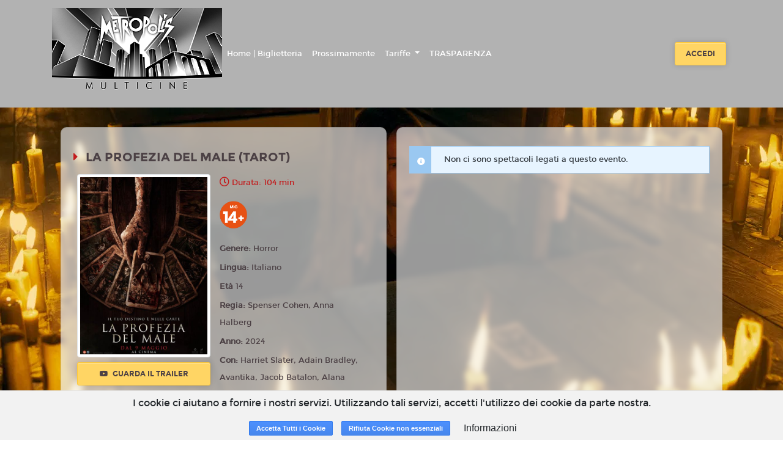

--- FILE ---
content_type: text/html; charset=utf-8
request_url: https://www.google.com/recaptcha/api2/anchor?ar=1&k=6LeMlcgUAAAAAOIIU9j65JSvvhsVsX0BMf1oJaQ1&co=aHR0cHM6Ly93d3cubWV0cm9wb2xpc211bHRpY2luZS5jb206NDQz&hl=en&v=N67nZn4AqZkNcbeMu4prBgzg&size=invisible&anchor-ms=20000&execute-ms=30000&cb=k7gq5s6riris
body_size: 48795
content:
<!DOCTYPE HTML><html dir="ltr" lang="en"><head><meta http-equiv="Content-Type" content="text/html; charset=UTF-8">
<meta http-equiv="X-UA-Compatible" content="IE=edge">
<title>reCAPTCHA</title>
<style type="text/css">
/* cyrillic-ext */
@font-face {
  font-family: 'Roboto';
  font-style: normal;
  font-weight: 400;
  font-stretch: 100%;
  src: url(//fonts.gstatic.com/s/roboto/v48/KFO7CnqEu92Fr1ME7kSn66aGLdTylUAMa3GUBHMdazTgWw.woff2) format('woff2');
  unicode-range: U+0460-052F, U+1C80-1C8A, U+20B4, U+2DE0-2DFF, U+A640-A69F, U+FE2E-FE2F;
}
/* cyrillic */
@font-face {
  font-family: 'Roboto';
  font-style: normal;
  font-weight: 400;
  font-stretch: 100%;
  src: url(//fonts.gstatic.com/s/roboto/v48/KFO7CnqEu92Fr1ME7kSn66aGLdTylUAMa3iUBHMdazTgWw.woff2) format('woff2');
  unicode-range: U+0301, U+0400-045F, U+0490-0491, U+04B0-04B1, U+2116;
}
/* greek-ext */
@font-face {
  font-family: 'Roboto';
  font-style: normal;
  font-weight: 400;
  font-stretch: 100%;
  src: url(//fonts.gstatic.com/s/roboto/v48/KFO7CnqEu92Fr1ME7kSn66aGLdTylUAMa3CUBHMdazTgWw.woff2) format('woff2');
  unicode-range: U+1F00-1FFF;
}
/* greek */
@font-face {
  font-family: 'Roboto';
  font-style: normal;
  font-weight: 400;
  font-stretch: 100%;
  src: url(//fonts.gstatic.com/s/roboto/v48/KFO7CnqEu92Fr1ME7kSn66aGLdTylUAMa3-UBHMdazTgWw.woff2) format('woff2');
  unicode-range: U+0370-0377, U+037A-037F, U+0384-038A, U+038C, U+038E-03A1, U+03A3-03FF;
}
/* math */
@font-face {
  font-family: 'Roboto';
  font-style: normal;
  font-weight: 400;
  font-stretch: 100%;
  src: url(//fonts.gstatic.com/s/roboto/v48/KFO7CnqEu92Fr1ME7kSn66aGLdTylUAMawCUBHMdazTgWw.woff2) format('woff2');
  unicode-range: U+0302-0303, U+0305, U+0307-0308, U+0310, U+0312, U+0315, U+031A, U+0326-0327, U+032C, U+032F-0330, U+0332-0333, U+0338, U+033A, U+0346, U+034D, U+0391-03A1, U+03A3-03A9, U+03B1-03C9, U+03D1, U+03D5-03D6, U+03F0-03F1, U+03F4-03F5, U+2016-2017, U+2034-2038, U+203C, U+2040, U+2043, U+2047, U+2050, U+2057, U+205F, U+2070-2071, U+2074-208E, U+2090-209C, U+20D0-20DC, U+20E1, U+20E5-20EF, U+2100-2112, U+2114-2115, U+2117-2121, U+2123-214F, U+2190, U+2192, U+2194-21AE, U+21B0-21E5, U+21F1-21F2, U+21F4-2211, U+2213-2214, U+2216-22FF, U+2308-230B, U+2310, U+2319, U+231C-2321, U+2336-237A, U+237C, U+2395, U+239B-23B7, U+23D0, U+23DC-23E1, U+2474-2475, U+25AF, U+25B3, U+25B7, U+25BD, U+25C1, U+25CA, U+25CC, U+25FB, U+266D-266F, U+27C0-27FF, U+2900-2AFF, U+2B0E-2B11, U+2B30-2B4C, U+2BFE, U+3030, U+FF5B, U+FF5D, U+1D400-1D7FF, U+1EE00-1EEFF;
}
/* symbols */
@font-face {
  font-family: 'Roboto';
  font-style: normal;
  font-weight: 400;
  font-stretch: 100%;
  src: url(//fonts.gstatic.com/s/roboto/v48/KFO7CnqEu92Fr1ME7kSn66aGLdTylUAMaxKUBHMdazTgWw.woff2) format('woff2');
  unicode-range: U+0001-000C, U+000E-001F, U+007F-009F, U+20DD-20E0, U+20E2-20E4, U+2150-218F, U+2190, U+2192, U+2194-2199, U+21AF, U+21E6-21F0, U+21F3, U+2218-2219, U+2299, U+22C4-22C6, U+2300-243F, U+2440-244A, U+2460-24FF, U+25A0-27BF, U+2800-28FF, U+2921-2922, U+2981, U+29BF, U+29EB, U+2B00-2BFF, U+4DC0-4DFF, U+FFF9-FFFB, U+10140-1018E, U+10190-1019C, U+101A0, U+101D0-101FD, U+102E0-102FB, U+10E60-10E7E, U+1D2C0-1D2D3, U+1D2E0-1D37F, U+1F000-1F0FF, U+1F100-1F1AD, U+1F1E6-1F1FF, U+1F30D-1F30F, U+1F315, U+1F31C, U+1F31E, U+1F320-1F32C, U+1F336, U+1F378, U+1F37D, U+1F382, U+1F393-1F39F, U+1F3A7-1F3A8, U+1F3AC-1F3AF, U+1F3C2, U+1F3C4-1F3C6, U+1F3CA-1F3CE, U+1F3D4-1F3E0, U+1F3ED, U+1F3F1-1F3F3, U+1F3F5-1F3F7, U+1F408, U+1F415, U+1F41F, U+1F426, U+1F43F, U+1F441-1F442, U+1F444, U+1F446-1F449, U+1F44C-1F44E, U+1F453, U+1F46A, U+1F47D, U+1F4A3, U+1F4B0, U+1F4B3, U+1F4B9, U+1F4BB, U+1F4BF, U+1F4C8-1F4CB, U+1F4D6, U+1F4DA, U+1F4DF, U+1F4E3-1F4E6, U+1F4EA-1F4ED, U+1F4F7, U+1F4F9-1F4FB, U+1F4FD-1F4FE, U+1F503, U+1F507-1F50B, U+1F50D, U+1F512-1F513, U+1F53E-1F54A, U+1F54F-1F5FA, U+1F610, U+1F650-1F67F, U+1F687, U+1F68D, U+1F691, U+1F694, U+1F698, U+1F6AD, U+1F6B2, U+1F6B9-1F6BA, U+1F6BC, U+1F6C6-1F6CF, U+1F6D3-1F6D7, U+1F6E0-1F6EA, U+1F6F0-1F6F3, U+1F6F7-1F6FC, U+1F700-1F7FF, U+1F800-1F80B, U+1F810-1F847, U+1F850-1F859, U+1F860-1F887, U+1F890-1F8AD, U+1F8B0-1F8BB, U+1F8C0-1F8C1, U+1F900-1F90B, U+1F93B, U+1F946, U+1F984, U+1F996, U+1F9E9, U+1FA00-1FA6F, U+1FA70-1FA7C, U+1FA80-1FA89, U+1FA8F-1FAC6, U+1FACE-1FADC, U+1FADF-1FAE9, U+1FAF0-1FAF8, U+1FB00-1FBFF;
}
/* vietnamese */
@font-face {
  font-family: 'Roboto';
  font-style: normal;
  font-weight: 400;
  font-stretch: 100%;
  src: url(//fonts.gstatic.com/s/roboto/v48/KFO7CnqEu92Fr1ME7kSn66aGLdTylUAMa3OUBHMdazTgWw.woff2) format('woff2');
  unicode-range: U+0102-0103, U+0110-0111, U+0128-0129, U+0168-0169, U+01A0-01A1, U+01AF-01B0, U+0300-0301, U+0303-0304, U+0308-0309, U+0323, U+0329, U+1EA0-1EF9, U+20AB;
}
/* latin-ext */
@font-face {
  font-family: 'Roboto';
  font-style: normal;
  font-weight: 400;
  font-stretch: 100%;
  src: url(//fonts.gstatic.com/s/roboto/v48/KFO7CnqEu92Fr1ME7kSn66aGLdTylUAMa3KUBHMdazTgWw.woff2) format('woff2');
  unicode-range: U+0100-02BA, U+02BD-02C5, U+02C7-02CC, U+02CE-02D7, U+02DD-02FF, U+0304, U+0308, U+0329, U+1D00-1DBF, U+1E00-1E9F, U+1EF2-1EFF, U+2020, U+20A0-20AB, U+20AD-20C0, U+2113, U+2C60-2C7F, U+A720-A7FF;
}
/* latin */
@font-face {
  font-family: 'Roboto';
  font-style: normal;
  font-weight: 400;
  font-stretch: 100%;
  src: url(//fonts.gstatic.com/s/roboto/v48/KFO7CnqEu92Fr1ME7kSn66aGLdTylUAMa3yUBHMdazQ.woff2) format('woff2');
  unicode-range: U+0000-00FF, U+0131, U+0152-0153, U+02BB-02BC, U+02C6, U+02DA, U+02DC, U+0304, U+0308, U+0329, U+2000-206F, U+20AC, U+2122, U+2191, U+2193, U+2212, U+2215, U+FEFF, U+FFFD;
}
/* cyrillic-ext */
@font-face {
  font-family: 'Roboto';
  font-style: normal;
  font-weight: 500;
  font-stretch: 100%;
  src: url(//fonts.gstatic.com/s/roboto/v48/KFO7CnqEu92Fr1ME7kSn66aGLdTylUAMa3GUBHMdazTgWw.woff2) format('woff2');
  unicode-range: U+0460-052F, U+1C80-1C8A, U+20B4, U+2DE0-2DFF, U+A640-A69F, U+FE2E-FE2F;
}
/* cyrillic */
@font-face {
  font-family: 'Roboto';
  font-style: normal;
  font-weight: 500;
  font-stretch: 100%;
  src: url(//fonts.gstatic.com/s/roboto/v48/KFO7CnqEu92Fr1ME7kSn66aGLdTylUAMa3iUBHMdazTgWw.woff2) format('woff2');
  unicode-range: U+0301, U+0400-045F, U+0490-0491, U+04B0-04B1, U+2116;
}
/* greek-ext */
@font-face {
  font-family: 'Roboto';
  font-style: normal;
  font-weight: 500;
  font-stretch: 100%;
  src: url(//fonts.gstatic.com/s/roboto/v48/KFO7CnqEu92Fr1ME7kSn66aGLdTylUAMa3CUBHMdazTgWw.woff2) format('woff2');
  unicode-range: U+1F00-1FFF;
}
/* greek */
@font-face {
  font-family: 'Roboto';
  font-style: normal;
  font-weight: 500;
  font-stretch: 100%;
  src: url(//fonts.gstatic.com/s/roboto/v48/KFO7CnqEu92Fr1ME7kSn66aGLdTylUAMa3-UBHMdazTgWw.woff2) format('woff2');
  unicode-range: U+0370-0377, U+037A-037F, U+0384-038A, U+038C, U+038E-03A1, U+03A3-03FF;
}
/* math */
@font-face {
  font-family: 'Roboto';
  font-style: normal;
  font-weight: 500;
  font-stretch: 100%;
  src: url(//fonts.gstatic.com/s/roboto/v48/KFO7CnqEu92Fr1ME7kSn66aGLdTylUAMawCUBHMdazTgWw.woff2) format('woff2');
  unicode-range: U+0302-0303, U+0305, U+0307-0308, U+0310, U+0312, U+0315, U+031A, U+0326-0327, U+032C, U+032F-0330, U+0332-0333, U+0338, U+033A, U+0346, U+034D, U+0391-03A1, U+03A3-03A9, U+03B1-03C9, U+03D1, U+03D5-03D6, U+03F0-03F1, U+03F4-03F5, U+2016-2017, U+2034-2038, U+203C, U+2040, U+2043, U+2047, U+2050, U+2057, U+205F, U+2070-2071, U+2074-208E, U+2090-209C, U+20D0-20DC, U+20E1, U+20E5-20EF, U+2100-2112, U+2114-2115, U+2117-2121, U+2123-214F, U+2190, U+2192, U+2194-21AE, U+21B0-21E5, U+21F1-21F2, U+21F4-2211, U+2213-2214, U+2216-22FF, U+2308-230B, U+2310, U+2319, U+231C-2321, U+2336-237A, U+237C, U+2395, U+239B-23B7, U+23D0, U+23DC-23E1, U+2474-2475, U+25AF, U+25B3, U+25B7, U+25BD, U+25C1, U+25CA, U+25CC, U+25FB, U+266D-266F, U+27C0-27FF, U+2900-2AFF, U+2B0E-2B11, U+2B30-2B4C, U+2BFE, U+3030, U+FF5B, U+FF5D, U+1D400-1D7FF, U+1EE00-1EEFF;
}
/* symbols */
@font-face {
  font-family: 'Roboto';
  font-style: normal;
  font-weight: 500;
  font-stretch: 100%;
  src: url(//fonts.gstatic.com/s/roboto/v48/KFO7CnqEu92Fr1ME7kSn66aGLdTylUAMaxKUBHMdazTgWw.woff2) format('woff2');
  unicode-range: U+0001-000C, U+000E-001F, U+007F-009F, U+20DD-20E0, U+20E2-20E4, U+2150-218F, U+2190, U+2192, U+2194-2199, U+21AF, U+21E6-21F0, U+21F3, U+2218-2219, U+2299, U+22C4-22C6, U+2300-243F, U+2440-244A, U+2460-24FF, U+25A0-27BF, U+2800-28FF, U+2921-2922, U+2981, U+29BF, U+29EB, U+2B00-2BFF, U+4DC0-4DFF, U+FFF9-FFFB, U+10140-1018E, U+10190-1019C, U+101A0, U+101D0-101FD, U+102E0-102FB, U+10E60-10E7E, U+1D2C0-1D2D3, U+1D2E0-1D37F, U+1F000-1F0FF, U+1F100-1F1AD, U+1F1E6-1F1FF, U+1F30D-1F30F, U+1F315, U+1F31C, U+1F31E, U+1F320-1F32C, U+1F336, U+1F378, U+1F37D, U+1F382, U+1F393-1F39F, U+1F3A7-1F3A8, U+1F3AC-1F3AF, U+1F3C2, U+1F3C4-1F3C6, U+1F3CA-1F3CE, U+1F3D4-1F3E0, U+1F3ED, U+1F3F1-1F3F3, U+1F3F5-1F3F7, U+1F408, U+1F415, U+1F41F, U+1F426, U+1F43F, U+1F441-1F442, U+1F444, U+1F446-1F449, U+1F44C-1F44E, U+1F453, U+1F46A, U+1F47D, U+1F4A3, U+1F4B0, U+1F4B3, U+1F4B9, U+1F4BB, U+1F4BF, U+1F4C8-1F4CB, U+1F4D6, U+1F4DA, U+1F4DF, U+1F4E3-1F4E6, U+1F4EA-1F4ED, U+1F4F7, U+1F4F9-1F4FB, U+1F4FD-1F4FE, U+1F503, U+1F507-1F50B, U+1F50D, U+1F512-1F513, U+1F53E-1F54A, U+1F54F-1F5FA, U+1F610, U+1F650-1F67F, U+1F687, U+1F68D, U+1F691, U+1F694, U+1F698, U+1F6AD, U+1F6B2, U+1F6B9-1F6BA, U+1F6BC, U+1F6C6-1F6CF, U+1F6D3-1F6D7, U+1F6E0-1F6EA, U+1F6F0-1F6F3, U+1F6F7-1F6FC, U+1F700-1F7FF, U+1F800-1F80B, U+1F810-1F847, U+1F850-1F859, U+1F860-1F887, U+1F890-1F8AD, U+1F8B0-1F8BB, U+1F8C0-1F8C1, U+1F900-1F90B, U+1F93B, U+1F946, U+1F984, U+1F996, U+1F9E9, U+1FA00-1FA6F, U+1FA70-1FA7C, U+1FA80-1FA89, U+1FA8F-1FAC6, U+1FACE-1FADC, U+1FADF-1FAE9, U+1FAF0-1FAF8, U+1FB00-1FBFF;
}
/* vietnamese */
@font-face {
  font-family: 'Roboto';
  font-style: normal;
  font-weight: 500;
  font-stretch: 100%;
  src: url(//fonts.gstatic.com/s/roboto/v48/KFO7CnqEu92Fr1ME7kSn66aGLdTylUAMa3OUBHMdazTgWw.woff2) format('woff2');
  unicode-range: U+0102-0103, U+0110-0111, U+0128-0129, U+0168-0169, U+01A0-01A1, U+01AF-01B0, U+0300-0301, U+0303-0304, U+0308-0309, U+0323, U+0329, U+1EA0-1EF9, U+20AB;
}
/* latin-ext */
@font-face {
  font-family: 'Roboto';
  font-style: normal;
  font-weight: 500;
  font-stretch: 100%;
  src: url(//fonts.gstatic.com/s/roboto/v48/KFO7CnqEu92Fr1ME7kSn66aGLdTylUAMa3KUBHMdazTgWw.woff2) format('woff2');
  unicode-range: U+0100-02BA, U+02BD-02C5, U+02C7-02CC, U+02CE-02D7, U+02DD-02FF, U+0304, U+0308, U+0329, U+1D00-1DBF, U+1E00-1E9F, U+1EF2-1EFF, U+2020, U+20A0-20AB, U+20AD-20C0, U+2113, U+2C60-2C7F, U+A720-A7FF;
}
/* latin */
@font-face {
  font-family: 'Roboto';
  font-style: normal;
  font-weight: 500;
  font-stretch: 100%;
  src: url(//fonts.gstatic.com/s/roboto/v48/KFO7CnqEu92Fr1ME7kSn66aGLdTylUAMa3yUBHMdazQ.woff2) format('woff2');
  unicode-range: U+0000-00FF, U+0131, U+0152-0153, U+02BB-02BC, U+02C6, U+02DA, U+02DC, U+0304, U+0308, U+0329, U+2000-206F, U+20AC, U+2122, U+2191, U+2193, U+2212, U+2215, U+FEFF, U+FFFD;
}
/* cyrillic-ext */
@font-face {
  font-family: 'Roboto';
  font-style: normal;
  font-weight: 900;
  font-stretch: 100%;
  src: url(//fonts.gstatic.com/s/roboto/v48/KFO7CnqEu92Fr1ME7kSn66aGLdTylUAMa3GUBHMdazTgWw.woff2) format('woff2');
  unicode-range: U+0460-052F, U+1C80-1C8A, U+20B4, U+2DE0-2DFF, U+A640-A69F, U+FE2E-FE2F;
}
/* cyrillic */
@font-face {
  font-family: 'Roboto';
  font-style: normal;
  font-weight: 900;
  font-stretch: 100%;
  src: url(//fonts.gstatic.com/s/roboto/v48/KFO7CnqEu92Fr1ME7kSn66aGLdTylUAMa3iUBHMdazTgWw.woff2) format('woff2');
  unicode-range: U+0301, U+0400-045F, U+0490-0491, U+04B0-04B1, U+2116;
}
/* greek-ext */
@font-face {
  font-family: 'Roboto';
  font-style: normal;
  font-weight: 900;
  font-stretch: 100%;
  src: url(//fonts.gstatic.com/s/roboto/v48/KFO7CnqEu92Fr1ME7kSn66aGLdTylUAMa3CUBHMdazTgWw.woff2) format('woff2');
  unicode-range: U+1F00-1FFF;
}
/* greek */
@font-face {
  font-family: 'Roboto';
  font-style: normal;
  font-weight: 900;
  font-stretch: 100%;
  src: url(//fonts.gstatic.com/s/roboto/v48/KFO7CnqEu92Fr1ME7kSn66aGLdTylUAMa3-UBHMdazTgWw.woff2) format('woff2');
  unicode-range: U+0370-0377, U+037A-037F, U+0384-038A, U+038C, U+038E-03A1, U+03A3-03FF;
}
/* math */
@font-face {
  font-family: 'Roboto';
  font-style: normal;
  font-weight: 900;
  font-stretch: 100%;
  src: url(//fonts.gstatic.com/s/roboto/v48/KFO7CnqEu92Fr1ME7kSn66aGLdTylUAMawCUBHMdazTgWw.woff2) format('woff2');
  unicode-range: U+0302-0303, U+0305, U+0307-0308, U+0310, U+0312, U+0315, U+031A, U+0326-0327, U+032C, U+032F-0330, U+0332-0333, U+0338, U+033A, U+0346, U+034D, U+0391-03A1, U+03A3-03A9, U+03B1-03C9, U+03D1, U+03D5-03D6, U+03F0-03F1, U+03F4-03F5, U+2016-2017, U+2034-2038, U+203C, U+2040, U+2043, U+2047, U+2050, U+2057, U+205F, U+2070-2071, U+2074-208E, U+2090-209C, U+20D0-20DC, U+20E1, U+20E5-20EF, U+2100-2112, U+2114-2115, U+2117-2121, U+2123-214F, U+2190, U+2192, U+2194-21AE, U+21B0-21E5, U+21F1-21F2, U+21F4-2211, U+2213-2214, U+2216-22FF, U+2308-230B, U+2310, U+2319, U+231C-2321, U+2336-237A, U+237C, U+2395, U+239B-23B7, U+23D0, U+23DC-23E1, U+2474-2475, U+25AF, U+25B3, U+25B7, U+25BD, U+25C1, U+25CA, U+25CC, U+25FB, U+266D-266F, U+27C0-27FF, U+2900-2AFF, U+2B0E-2B11, U+2B30-2B4C, U+2BFE, U+3030, U+FF5B, U+FF5D, U+1D400-1D7FF, U+1EE00-1EEFF;
}
/* symbols */
@font-face {
  font-family: 'Roboto';
  font-style: normal;
  font-weight: 900;
  font-stretch: 100%;
  src: url(//fonts.gstatic.com/s/roboto/v48/KFO7CnqEu92Fr1ME7kSn66aGLdTylUAMaxKUBHMdazTgWw.woff2) format('woff2');
  unicode-range: U+0001-000C, U+000E-001F, U+007F-009F, U+20DD-20E0, U+20E2-20E4, U+2150-218F, U+2190, U+2192, U+2194-2199, U+21AF, U+21E6-21F0, U+21F3, U+2218-2219, U+2299, U+22C4-22C6, U+2300-243F, U+2440-244A, U+2460-24FF, U+25A0-27BF, U+2800-28FF, U+2921-2922, U+2981, U+29BF, U+29EB, U+2B00-2BFF, U+4DC0-4DFF, U+FFF9-FFFB, U+10140-1018E, U+10190-1019C, U+101A0, U+101D0-101FD, U+102E0-102FB, U+10E60-10E7E, U+1D2C0-1D2D3, U+1D2E0-1D37F, U+1F000-1F0FF, U+1F100-1F1AD, U+1F1E6-1F1FF, U+1F30D-1F30F, U+1F315, U+1F31C, U+1F31E, U+1F320-1F32C, U+1F336, U+1F378, U+1F37D, U+1F382, U+1F393-1F39F, U+1F3A7-1F3A8, U+1F3AC-1F3AF, U+1F3C2, U+1F3C4-1F3C6, U+1F3CA-1F3CE, U+1F3D4-1F3E0, U+1F3ED, U+1F3F1-1F3F3, U+1F3F5-1F3F7, U+1F408, U+1F415, U+1F41F, U+1F426, U+1F43F, U+1F441-1F442, U+1F444, U+1F446-1F449, U+1F44C-1F44E, U+1F453, U+1F46A, U+1F47D, U+1F4A3, U+1F4B0, U+1F4B3, U+1F4B9, U+1F4BB, U+1F4BF, U+1F4C8-1F4CB, U+1F4D6, U+1F4DA, U+1F4DF, U+1F4E3-1F4E6, U+1F4EA-1F4ED, U+1F4F7, U+1F4F9-1F4FB, U+1F4FD-1F4FE, U+1F503, U+1F507-1F50B, U+1F50D, U+1F512-1F513, U+1F53E-1F54A, U+1F54F-1F5FA, U+1F610, U+1F650-1F67F, U+1F687, U+1F68D, U+1F691, U+1F694, U+1F698, U+1F6AD, U+1F6B2, U+1F6B9-1F6BA, U+1F6BC, U+1F6C6-1F6CF, U+1F6D3-1F6D7, U+1F6E0-1F6EA, U+1F6F0-1F6F3, U+1F6F7-1F6FC, U+1F700-1F7FF, U+1F800-1F80B, U+1F810-1F847, U+1F850-1F859, U+1F860-1F887, U+1F890-1F8AD, U+1F8B0-1F8BB, U+1F8C0-1F8C1, U+1F900-1F90B, U+1F93B, U+1F946, U+1F984, U+1F996, U+1F9E9, U+1FA00-1FA6F, U+1FA70-1FA7C, U+1FA80-1FA89, U+1FA8F-1FAC6, U+1FACE-1FADC, U+1FADF-1FAE9, U+1FAF0-1FAF8, U+1FB00-1FBFF;
}
/* vietnamese */
@font-face {
  font-family: 'Roboto';
  font-style: normal;
  font-weight: 900;
  font-stretch: 100%;
  src: url(//fonts.gstatic.com/s/roboto/v48/KFO7CnqEu92Fr1ME7kSn66aGLdTylUAMa3OUBHMdazTgWw.woff2) format('woff2');
  unicode-range: U+0102-0103, U+0110-0111, U+0128-0129, U+0168-0169, U+01A0-01A1, U+01AF-01B0, U+0300-0301, U+0303-0304, U+0308-0309, U+0323, U+0329, U+1EA0-1EF9, U+20AB;
}
/* latin-ext */
@font-face {
  font-family: 'Roboto';
  font-style: normal;
  font-weight: 900;
  font-stretch: 100%;
  src: url(//fonts.gstatic.com/s/roboto/v48/KFO7CnqEu92Fr1ME7kSn66aGLdTylUAMa3KUBHMdazTgWw.woff2) format('woff2');
  unicode-range: U+0100-02BA, U+02BD-02C5, U+02C7-02CC, U+02CE-02D7, U+02DD-02FF, U+0304, U+0308, U+0329, U+1D00-1DBF, U+1E00-1E9F, U+1EF2-1EFF, U+2020, U+20A0-20AB, U+20AD-20C0, U+2113, U+2C60-2C7F, U+A720-A7FF;
}
/* latin */
@font-face {
  font-family: 'Roboto';
  font-style: normal;
  font-weight: 900;
  font-stretch: 100%;
  src: url(//fonts.gstatic.com/s/roboto/v48/KFO7CnqEu92Fr1ME7kSn66aGLdTylUAMa3yUBHMdazQ.woff2) format('woff2');
  unicode-range: U+0000-00FF, U+0131, U+0152-0153, U+02BB-02BC, U+02C6, U+02DA, U+02DC, U+0304, U+0308, U+0329, U+2000-206F, U+20AC, U+2122, U+2191, U+2193, U+2212, U+2215, U+FEFF, U+FFFD;
}

</style>
<link rel="stylesheet" type="text/css" href="https://www.gstatic.com/recaptcha/releases/N67nZn4AqZkNcbeMu4prBgzg/styles__ltr.css">
<script nonce="oJoWg30TIM79tnZddSCwLA" type="text/javascript">window['__recaptcha_api'] = 'https://www.google.com/recaptcha/api2/';</script>
<script type="text/javascript" src="https://www.gstatic.com/recaptcha/releases/N67nZn4AqZkNcbeMu4prBgzg/recaptcha__en.js" nonce="oJoWg30TIM79tnZddSCwLA">
      
    </script></head>
<body><div id="rc-anchor-alert" class="rc-anchor-alert"></div>
<input type="hidden" id="recaptcha-token" value="[base64]">
<script type="text/javascript" nonce="oJoWg30TIM79tnZddSCwLA">
      recaptcha.anchor.Main.init("[\x22ainput\x22,[\x22bgdata\x22,\x22\x22,\[base64]/[base64]/[base64]/[base64]/[base64]/UltsKytdPUU6KEU8MjA0OD9SW2wrK109RT4+NnwxOTI6KChFJjY0NTEyKT09NTUyOTYmJk0rMTxjLmxlbmd0aCYmKGMuY2hhckNvZGVBdChNKzEpJjY0NTEyKT09NTYzMjA/[base64]/[base64]/[base64]/[base64]/[base64]/[base64]/[base64]\x22,\[base64]\\u003d\\u003d\x22,\x22woHChVjDt8Kqf0/CusO/RR/DhsOdVAs4wqtvwrsuwqTCuEvDucOHw4EsdsO4F8ONPsKeeMOtTMOWdsKlB8KNwoEAwoIAwrAAwo5nSMKLcXbCsMKCZBs4XREREsOTbcKXJcKxwp9panLCtH/CpEPDl8Ovw6FkTyjDiMK7wrbCnMOwwovCvcOgw7lhUMKuBQ4GwpjClcOySSzCmkFlSMKSOWXDmMKBwpZrM8K1wr1pw6XDmsOpGSozw5jCscKDOlo5w5/[base64]/Di2bCksKowprDkgVUGl/DvMOofEkdCsK5Xxoewo3DpSHCn8K5BGvCr8OpO8OJw5zCrcOLw5fDncKYwp/ClERnwp8/L8KMw5wFwrl2wrjCognDscO0bi7ClcO1a37DusOKbXJBDsOIR8KVwp/CvMOlw7rDsV4cDHrDscKswppkwovDlnvCucKuw6PDs8OZwrM4w7LDsMKKSQHDvRhQNAXDuiJlw75BNnbDhyvCrcKQTyHDtMK5wooHIR1ZG8OYFsK9w43DmcKcwofCpkUzSFLCgMOHNcKfwoZ9T2LCjcKpwqXDoxEUWgjDrMOgSMKdwp7CnwVewrtnwqrCoMOhT8Oiw5/CiXrCrSEPw4PDlgxDwq/Dm8KvwrXCs8K0WsOVwpfChFTCo3rCgXF0w4zDqmrCvcKwJmYMf8OEw4DDlhpjJRHDl8OgDMKUwqzDozTDsMOJNcOED0RbVcOXbMOUfCcQesOMIsKqwp/CmMKMwoPDiRRIw5djw7/DgsOgDMKPW8KiE8OeF8OYecKrw73DtWPCkmPDlXB+KcKGw4LCg8O2wprDn8KgcsO5wrfDp0MDEirClhfDvwNHPsKcw4bDuRHDg2Y8McO7wrtvwoV4QinCllUpQ8K4woPCm8Ouw7FUa8KRIcKmw6x0wr8bwrHDgsK8woMdTH3Cv8K4wpsDwp0CO8OHasKhw5/Drx87Y8OMF8Kyw7zDpsOPVC9Uw53DnQzDnwHCjQNHGlMsLjLDn8O6IxoTwoXCo2nCm2jCkMKowprDmcKnYy/[base64]/Clm/ClWzDpH7Dnz3CnsObwox3eMO9Y3x4OcKzSsKkIB9zHy7CkwbDucOUw7TCnBV1wqg2QmATw6Auwpxsw73CmnzCn3x8w50/HEzDhsOOw6/Cp8OQDgVFacKdNmgnwqV0dcK3UcOFSMKQwoRNw7DCgMKow71lw41NWMKGwpXCslDDrxV3w7zCtcOXIcKcwqlCJH/CoEbCu8K6HcOwd8KqASzCpmEnPcKIw4/CnsOOwrNhw7zCosKIIcOZI31iG8KjIxxdckjCt8Knw7YBwpbDlATDnMKsd8Kaw68efcK5w4fDnsKCTALDvnjCgMKPR8Olw4nCiSnChi8IXsO9FMOLwq/DnQjDrMKvwpnCjMKgwq0zKybCs8OHBDIMU8KDw6s7w7QewrHCpXBswqYiw5fChy4oFFVCGjrCosOmfMKdVCcIw6NGU8OOwq4OVMKuw7wdwrfDj3UgfcKFUFRePMOOTEzCilbCs8O5bAHDhkJ5wqlIdW89w6fDq1LClw1pAVUBw7/[base64]/[base64]/Cr8KiYEfDiwwKdHPDpFcpwrMDIsKvWGbCswpPwpsRwoDCkTPDg8Odw5pWw7oLw54rRBjDmsOgwrhqX212wpjCghbCq8ONP8ODR8OTwqTDkThaESV3VBzCrGDDsA3DhGPDvlobcSwUTsK/KRbCqEfCj1TDkMKbw73DqsOXF8KJwpU+B8OsE8OwwpLCgkvCqRxtLcKuwoM2OlleRE0sMMOpUULDkcOjw6E7w4RrwrJpNg/DrgHCt8OLw7nCm38aw6DCulJfw4PDuSfDpSUIChTCjsKlw73CtcKXwoBww53DhjvCscOIw4jCsG/[base64]/[base64]/wrl9DDoMRXnDp8OQwohxSMOIJyhJB8OnU2BZw6YpwqjDi2Z5cXHDqC3Cn8KHGsKKwrHCtWRCTMOuwqFqVMKtACzDm1EeEF4VOHXDsMOGwp/Dl8K1wpXCoMOnH8KZemgYw6XCkUVMwo10a8Kmfn/[base64]/DssK5Al09wqRPehFHXsKnwo/ClcKsa1fDjxUsRQELO3vCh38GNDDDrVfDtkp2HEbCs8OfwozDt8OCwrvCt3Aww4TDvMKBwr8eRcOvHcKow5ccwo5Uw5XDscOHwoBwAFFCVcKQBH9Nw4hPwrBRQRxUazDCtF/[base64]/[base64]/DjlzCsGggWEcaw4AKwozDs8Kqw6c/ScO3w4PCii/CqhvDomfClcKTwqtAw4rCmcOZQcKeNMKRwrgnw702Lh/Cs8OKwr/CjcOWDkLDlMO7wpXDgBdIwrMhw6R/w4ZBCStsw5XDnsOUdRNgw4JNQzVCLMKwaMO0wooZTnXDhcOEQGfCsEQrN8OjDkHCu8OJDsK5ehREZhHDq8KhGydIw47CghTDi8ORIgXCvcKKD3NPw7V2wrkiw5oSw7BCRsOXD0/DocKYPcKcHWpGwrLDngrClsOTwotYw5ZYJsOxw6tLw7h7wozDgMOCwrQfO2Row5fDicK6cMKMdFLCki1vwqPCg8K3w40aDAVvw6rDp8OzezNTwq3DgsKNA8O1wqDDsmBnZ2vCuMOUbcKUw6/DuTrCpMO9wqfCi8OkAkU7TsKiwos0wq7CmsKzwofCgxLDl8K3wpI5b8KawodjGMKFwr0wMMKJJcKpw5tzFMKoPcOfwqjDoGZ7w4dowpszwoooBcOgw7Jmw79ew4VDwqTCv8OpwolDUV/CgcKSw6IvcsKuw7s2wqU/wqnCtWTCgz1cwozDicOww6Fgw6xAFMKQXsKYw5vCtRPDnUfDlm3CnMKodcOZUMKpJMKDG8OEw7R1w5nCuMKpw6bCq8O/w6DDtcOPagEuwqJXXMO3KBvDs8KeRnvDn0wzC8K5OMK6WsKiw59nw6wQw5t4w5RJGHsiLTLCnFE7wrHDiMKAdA3DlSLDjsKHwot4w4PChU/Dm8OtTsK6MEdUGcKQZcO2KzPDnznDrkYXOMKbw4bDhcOTwrbCliPCq8Oiw7LDrhvDqg4QwqMLw7wUw75zw57DrMKOw7DDucOxwrQzRjcOKmXCvcOow7VVesKICkdRw6U3w5fDjcKsw4o+woRbwqvCosKuw5/Cp8Ozw4E9An/DgE3CkDMHw5Y9w45Jw6TDo0wYwp0AdcKif8KPw7nCjFdLAcKoY8OJwqIxwplww5A4wrvDrgIxw7AyMB8eCsOST8O0wrjDgSI+WcOKOEZaCkVUDT0nw7/[base64]/CtsKvWcKhw5rDiAoaEcK4wqtGwr/Cn8KoBD/CvcKHw5zCrgcow6/[base64]/H8KDYG7CiBVJw6XChcOcLcKRwoPCg1XDm8OfHzbCgw3Dq8OmHcOiA8OnwojDqcK/McOJwrrCjMKrw6XCriXDrMOmI15UamLCoFR1woJEwqQ+w6/ChmJcBcOhZMOTI8O/wopuZ8OLwrvCusKLEgLDr8Kbw7AHJ8K0J0ZfwqB+BMOAYkwHWH8Hw7s8bzwZbsORSsKwUMOswoDDp8ORw5Zrw4YRW8OowqlCZkgBw53DtFQZF8OdJ0QQwpLDusKXw75Hw6jCnMOoXsOHw6jDqjDDlsOlbsOjw4vDlWTClz/CgcKBwpkCwonDllPCq8OOXMOMPmTDrMO3BcK7B8Onw58Kw78yw7AEZnfCoVfCoS/ClMOyCRtqDHvCm2oqwoQzYBvCkcKbYV9BCcOtwrNPwq7CuBzDhcKpwrEow4XDisOYw4l7IcOhw5VTw5fDucOtUEfCnS/CjMKwwrBldFPCi8OlCzPDlcOebMKATjhUWMKAwpDDlsKfbF3DlMObwpksdGTDosOycizCs8KjTRXDvMKdwoZswpHDlhHDhCdGw6wHGcOpw74fw45/IsOTVmQgRH8YesO4TD0ZesO0w44RfAPDmF3ClwgcdxA7w6XCqMKEccKbwq9GFMO8wqAwWUvCjRfDoTdbwrIzwqLCrA/[base64]/[base64]/bmrCuSTCosKwwpMEwrhKwqAXw6bCr8Okw5vCvCXDtTHDs8O0McOJGApaaGXDgTTDvMKUE3JxYjAKOmXCqmtse0tRw4rCrsKFBsK+AQ8aw5zCnmrDkSfCpsO9w5jClhEoc8OHwrUJC8KYQAvCtk/Cr8KGwr92wrzDsF/CiMKEaGoHw5nDqMOnQcOPNsOHwqLDvxDCsSoDCUTDvcOpwrjDncKFHXDCisO6wpvCsHdibEPCi8OKFsKQImPDpcO7DsOtaULCjsOpXMKQRyvDocKmLcO3wq82w792wrzCrMKoN8KZw5U6w7pZaEHCmMOaQsKtwo7CvMO/[base64]/Dr8Ouw65yV8OxwpvCh2BRw6nDpTHCisKnFMKlw7J7RG9vNClhwpNDXRTDgsKlH8OETsKxecKswp3DpcOIT1ZQDxXCi8OkdFzCg1LDqggjw5hLMMOTwoAHw4/CtFV3w4bDp8KBwo1BPsKRwp7CsFDDpcO/w5BlLhEgwqfCpcOqwqfCtBIldVsUO0PDtcKpwqPChMKkwp9Kw5AAw6jCvMOFw5d4am3CskDCvERfVUnDmcKWP8KQN0Jxw5nDpmA6WS7CuMOjwr06ecKqWw53YGRwwq4/wpXCocOgwrTCtzADwpHCmsOMw6zDqQIpX3Jfwo/[base64]/[base64]/Cg3kgdMOFZcK7wqpcIFLDnlNbw55NwqzCrTVMwoTCkDLDsyYAAxjDsS3DtxYow5ozTcK4McOIAX7DpcKNwr3CpsKawqvDrcKJHcK5SsO9woRswrXDqMKFw4g/wqXDs8KLKirCtBsbwpLDlgLCn23ChMKSwpEbwobCnWzCnCtWC8Odw6nDhsO1HATDjsOowrsew53Dlj3CgsORQ8OywrHDl8KhwqIpOsOoPsOKw5/Dhj7CtMOwwofCk0nDtxonU8OfFsK+d8K6wo86wpHCuAMxE8OOw6HCg00sP8KXwpHDg8OwJcKaw6XDvsOpw4RRRktVwrIvIsK5w5jDniU3wpPDvhTCtDvDhsOuwp4hR8Kbw4d/IxJaw7DDl3dlcDESWcK6TMOccC/[base64]/wokuBQXDsiYLw7AoXsOdwr3DjU3Dn8KXw6ULw5PCrcKiY1vCmcKnw6nDgUkgDWfCpMK9wrwpKGIbcsOzw43ClMOFGFQbworCm8OJw47CjcKtwosRB8KvQcOywpkww6HDvCZTED5jOcOJQTvCl8OtbGJQw7DCl8ODw75uPDnCgh7CgcK/CsO8bhvCvzdYw5gCOlPDrsKNdcK9HXJ9RcK7PHdPwqE2woTCj8KEXhLCvyhEw6XDqcKRwowFwrnDq8OXwqTDsWXDtCJQwrHCkMOzwp9dJU1gw6NEwpslw7HCmnpbUXHCnCbDrxpbCiEJBcOaRF8Pwql2UwZzBw/DlUVhwrnDvMKZw4wEJBTCl2sZwrwGw7jCjTlQc8K1RxRDwp5UNMOrw5Iaw5HCrGU8wrbDrcOHPhLDly7DpUROwrUiAsKiw6oewr/CncOfw5fCuhRUecKUW8OKaDLClB7CocKDwrpgHsONw7k0FsO8w5VUw7tRJ8KPWjnDu23DrcKAZSNKw5AsEXPCnT1ow5rCmMODc8KIBsOQJMKAw6rCvcOWwp0LwoRsHF/[base64]/DkcKlwrxzw7M2WX0pw4nDkEzDvMOweU/Cg8O0w43DoC3Ct1vDvMK+LsOhe8O4TMKmwpJLwpFkLGXCp8OmUsO6PxFSYsKiLMK0w5vCpcOxw79Qf0TCoMO4wqpjY8ONw6TDn3nDumBYwr0Ew7wkwqbCi39dw5TDs3HCm8OgWEsqEFYIw63Dr3IxwpBrOSQpcCJOw75zw6DDthTDkQ3CpW5Tw7EewrU/w4x1T8KtLEXDqknDlMKyw4x5P2FNwovCrx4QXcOgUMKlJcO7JnNyL8KzLwhUwqV3w7dDW8KAwo/Cj8KSX8Osw6LDpVR3NVPClHnDvcKhT3PDicOyYyF6F8OXwoMdGkfDqVrCoSPDtMKCDHbCk8OTwqQ9CxgcUFvDugPCn8OGDzJRw49TOXXDpcKWw6Bmw788UsK+w445wrrCmcONw744L3BkSFDDtsKnDg7CisKQwq/Du8Kew5AeKsONUndAUkfDlMOJwp9sM3HCkMKQwoRCSCBnwo0eLETCvS3Ci1MDw6LDj3DCosK0OcKCw58dwpUNfhQHTW9bw7HDtDVtw5rCpQ7CvwVrWRvCncOsYmbDhMK0G8OhwrZAwp7Cj00+wpgcwqsFw4/CuMOiKFHCicKlwqzChhfDtsKKw7DDisKzA8KXw5fDtmEUCcOKw41eG2UMwqfDoDvDpDEAOlzClxPCnRUCEsKdUBk8wq1Iw65Dw5zDnALDhFfDiMOKOV0TcsOxeEzDi3NTfEsvwo/Dt8OMNhl9CMK0bcKlwpgfw43DpsOUw5gVPDYfLwl6DcOANsOvZcOpXT/DllTDkWrCtlxJDR4vwqxlEXTDsh8rFcKNwqUpQMKxw5Zqwqh1wp3CvMK/wr7CjxjDok/CvRYrw6w2wpXDn8Oow5nCnj8dw6fDnELCtcKaw4Bgw6/CnWbCgxEOXWwFJyfCj8Klwqh1wpTDmRDDkMKYwoMWw6vDsMKUIcKRGsOpSCXCgTd/w6bCrMO7w5PDpMO3EsOvISEbwpp6G0DDgsOIwrJnw4rDq3bDpjbCiMOXZcOowoUCw5dzeU7CrmPDtAhQLjnCs2DDvsOGGSvDi2l8w4/CrcOow7rCi0g9w6BPU1DCjzQEw6HDjcOVXsOtbTtsIkbCuQDCiMOnwrjCkMOqwpLDoMOJwqxFw7LCsMOcVB4wwrRtwrnDqDbDosK/[base64]/DiMKkDMKZcsK/[base64]/DnybDslotw7nCpWfDqcKURMKOcmRDNSzCnMK1wohew6tawohAw7PDqMKJf8OxdsKQwowhbjAFCMKldXlrwp0JQRMfwqlIw7FadSFDEyZ+w6bCpAzDmSvDh8O5w6Mtw6XClzXDrMOYYU3Dk3tXwpvCgDV6YTHCmylHw77DsHwGwofCncObw5TDvQ/[base64]/DtsOww4jCqAzDisOow6sZwprDp8KVw65zBHrDh8KIasK1F8KkC8KZAMKwecKheQdDSQHCkmHCtsOhUWrCi8KMw5rCvsK6w5nClx3CuiQ5w6vCtlsqQg3DkGEmw4/CvGbDszwkexTDqgJ1F8KYw7Q9AHbCn8OhNsOgwoHDksKgwqnCtMKYwoI5wqgGwp/Cu3V1RFUUecK0wpFlw716woQTwobCisOeJ8KkJMOvUV11U3EawoZRF8K1AMOkCsOGw5cNw6U2w6/[base64]/VMOpwq7CgmHDt8OTGMKuXMKKwr7Ci2/DjsKpWMOJw6HDjixfw5Z1LMOawpLCgUYKwrQDwovCnmzDlSQCw6DCiWrDkRoKSsKvPU7CintgZcKIEXdnHcKADsOCEgnClDbDrMOdWmd1w7Zbwp81MsKUw5LCh8OYYETCiMORw4oCw4wqwphjZhTCqsOhwp0YwrjDiQTCpjvCjMOHPMK/bRpHRD5xw6TDpB4bw5nDtcOawrrDg2dQD3rDoMKkK8KIw6NjZmUabsOrH8OlOwo7ek3Du8OFS19bwrxbwr0KQcKKw4/DjsO4TsOGw7UPScOmwrnCo2PDkANhPUlyAsOaw444woJaXFUpw53DqxPCkMO5CcOaVzvCs8KBw7UFwo0zR8OKImLDm3TCisOuwrdkbMO+c1Maw7/CjcKuw5B6w4nDp8K6ecK0FUVVwrVFGV9lwqZLw6PCmD7DkQ7CscOBwoXDtMKiK2/DksK4CXpVw6fCv2UwwqMkRgxBw5DCgsOGw6nDksKhJsKQwqjCj8KjXsO8SMOpEcOMwq8US8OhOcK0AcOqPUzClXDClWDDpsKLYR3CqcOicF3DucOoJ8K0ScKeP8Kgwp3Dn2rDpcOvwocnAcKgd8KAQ0URY8K4w5/CrMK2w60awoLDvyPCs8OvBQTCm8KRQltpwqjDhsKBwpkGwrzCvjDCn8Ocw49lwp3CqcKmHcOEw4g7fR0pF07CncKJJcKQw63CjmbDvcOXwqnCl8KKwp7DswccFjDDiwDCk1kmPldYwpIhC8K/[base64]/CjMOCYcOfNAvDi3MbfcKhCilOw5PDkg/CuMO3wq09DhADwpcSw7DCrsOOwo7Cl8Kuw60iAcOfw41hwpbDqcOwGcKpwq8EFm3CgRHCqsOWwojDvQchwplFd8OywpnDpMKnBsOCw6FRw6XCrkRtNXISJlQ9IR3CmsOswrV3eEPDk8OrAC7CtG90wq/DqsOEwqLCkMKpWjJNP19kEgwdbkrCusOEIwsBwo3DvgXDq8K7RlV/[base64]/c0PCrMOtwqRnc8KkdsKVwrUtbsO4w51GFUQdwrzDjcKeIQDDgMKEwo3CncKTezUIw5tlO0BrA1fCoSdTRgAHwrDCnhUYWDsPecOlwqjCrMObwoTDjSFeMyHCl8KLecKzM8O8w7/ChhEXw70QVFzCmV85wpbCoyEbw7jCiSPCtsODCMKdw4QKw49RwpxDwot+wp1ew6fCniwTJsKQaMKqKBPCmGfComU6fBY5wqkfwp49w6B3w5Jow6fCj8KxFcK5wrrCswsPw5U8wr7Dg34iwpkZw6/CncO4QA/Cn04SP8KZwp1Pw68+w5vCq0fCosKhw6IxPEB/[base64]/worDmsO8w4/DhMOcJRg1wpTCssOnD2Ifw4XDmxgxVsKIIFA/RnDDncKPw6/[base64]/DpgttwoLDpsOgTsK+wow5wpnDnWnDjcOTOTlNHMKRwoYaVjAswooqZmkWT8K9N8O3wobCgMOjAkpgJBEdN8Kyw4BDwqtGOzbCn1B0w4fDszAZw6cZw57Cl0wDcSXChsOEw4pXMMO3wr3DjHbDkcKnwr7DosO5XcO3w6/CsWcfwr1Hf8K4w6fDi8OFOX4Aw4HDq3jChcOTADXDlMO5wovDvMOOw63DpTXDhcKWw6rCv3UmN1sJDxxCCMKLHXgady5iNgPDpQ/CnVxww5XCnAQEGMKhw4UPwpDDtDnDmwTCusKow6hBdkVqacKLTDrDmsKKMhDDnsOVw7R3wrEtKcO1w5p8AMOcaClac8OIwoHCqBxlw7bCnjbDmmvCl1nCnsO+w4tcw7XCoSPDjiFCw7cMwqjDp8KkwocNaljDsMK4bzdSZWRRwpo/[base64]/w4HCi1tRwptKw5s8w5MDUMOFFsOWwrUKQcOvwoE9VhN6wqMUFmkPw5QCIMOswpHDohfDtMKywpvDomzCsSPCkMK4YMONe8KNwqk/wrAASMKjwroyb8K7wpkpw5rDhx/Dv0NrMwLDqCpkNcKZwqHCicOrY37DsQRKwrlgw4snwpzCtTMqQWnCucOvwpIFwqLDncO1w4VrXXI8wr3CvcOAw4jDucKSwrtMTcKFw5vCrMKPd8O/csObKhtKf8Ofw4/CkgwfwrrDuUAOw4xew7zDgDlTZsKmIcKVS8OvdMKIw6tBUsKBAj/[base64]/[base64]/[base64]/[base64]/O2o1WDLCpW0Mw4o9d8Kcw5DDkA9owrYqwrHDuRDClG3DunDDlsKZw55LF8KEQ8KmwqRdw4HDuhHDicKDw4PDvsOfCsK7AcOvFQsawpbCnDrChjTDrVJ5w4Nbw7/CvMOPw61sJ8KXRMOTw7nDi8KAQ8KCwpfCqVrCrUbCgT/Cik99w69GecKXw6tITFkiwp7DpkNqWj/[base64]/[base64]/CoSUOw7suw6sawo3ClMONVTxoeBHDgcKCPQPCtsKSw7rCnnofw7vDklXDhMKnwrjCkGnCgzQ4LnYEwq3Dr2/Ci2BMV8OswpsJHDzDqTQvSsKzw6HDvkhlwpnCrMKJYD3CjzHDmsKiaMKtZzjDo8KaPwgxG1whKzNZwp3Ds1bDnDpcw6vCnwnCvEZaJcKxwr7DhmXChmErw5fCnsObIC3CgMOiLMKbBAwJYRTCvVJKwoxbwqDDugLDtXd3wp/Ds8KwTcK+KsKPw5nDscK8wrdWHcKQHMKXIS/CtFnCnR4sCjbDs8K4wosqLG5Sw5TDgkkaRTbChHUXGcKPeGYHw7jDjQPDpmh8w4grwoBUNW7DjsKNCwoSMzABw6XDiQRgwrPDoMK4Rj/ChcKnw5nDqGDDrknCkMKRwrTCs8Kqw6IbRMO3wrLCo1/CsXPDsWLCiQxhwo5Nw4LCnRbCizIzGMKdfcKew7xAw4QpTA3CtjI9wqNSW8O5K1Zjwro+wrdRw5JEw6bDvsKpw4PDqcKkw7kHw61ywpfDhsKpfmHChcO7KsK0wq5nRMOfXz8YwqNDw4rCtMO6LTZJw7MOwp/[base64]/LMOvM17DpmDDtTbDj8KEwrvDscKaw5g8f8Okw5ZlJwDCqn3ChmDCqnTDjg8oUQPDlsKdw63CvcKAw4DCtGB2U0PCgERNWsK+w6LCj8O3wozCvTfDkhgdXUUJMC9IUk3Di0XClMKEwr/DlsKsF8OIwpjDrMOHZ03DtnfDhVLDrsONdcKFwqDCucK0w5DDlMOiMGRzw7l0wpPDsQpyw6bClMKIw5YSw6tiwqXCiMK7ICnDkVrDksOjwqENwrQlVsKBw4TDjH7Ds8OAw53DjMO0Z0XCosO/w5bDtwTClcKyUWzCgVAAwpfCpcODwqgcHMOnw47Ch1wYw7pBw7/DhMOeVMO5fCjCjMORYVrDlnkOwqTCmBQNw69vw4UCbHXDtXVxw6F5woUSwrNbwrd5wqVkIFHCq27ClMKew6jChMOew5oFw5kSwrlGwr/DpsOPB247w5MQwrpNwqbCrBDDlcORWcKGcH7CmX4yesOpXQ1/WMKnw5nDsSHCp1cHw6FywrnDvcOwwpIvHMKkw7J2w5FBKRwMw7hpLGQvw7jDsSrDiMOEFcKHPcOUKVYebiVqwonCncONwrt9XcOnwqQ4w5kPwqPCocOYFCF0L1/CiMOGw5/[base64]/DgsOZw6zCrsKeLmkiM8ORYMKIw4TDsMOOJMK1OsKOwppfK8OtbcKMUcOWJsKST8OswpzDrBNowr1MYsOrLEQoY8OYwqfDtR7Dqx5/w6rDkmHCjMKLwofDrivCq8KXwrLDiMKqdsOFLCzCrsOqc8K9HgR2W3QuKg7CjiZpw7jCvGTDpELCtsOUJMOjW0sEDkDDn8KTw5UlHHzChMO9wrXDgcKVw5g9HMOowpNWYcKLGMO7BcOew47DtMKALVvClwNsTl47wrd8NsOVVHtHLsKZw4/ClsOQwp0gHcKNw7nClyAZwoTDkMODw4jDn8OzwqlEw7TCuUTDjSDDpsKcwqjCgcK7wo/DtsO1w5PCpsKHST0UJsOXwotkwosdE1rCsX3Cu8KpwqrDvMOHFMK2wozCn8OHKWcHal4CfMK/acOAw7jDj0zCkx8rwrnDm8KFwo7Dqw3CplnDuhbDtnzCj2cOw40/wqUKw4llwpzDnQZIw4lWw47DucOFIsKOw7kDccKjw4DDl3zCvUx0ZXUCD8OoaxTCg8KNwohVeTTCrcKGLsKtOi1qw5ZFa3BKAzINw7ZTaWwRw5sOw6EHH8O7w780ZsOKwovDiXZ7FcOmwofCrcORVcK0bMO6b3LDtsKiwrEkw7RywopEbsOtw7phw4/CncK8FcKaMV/CjMKJwqjDg8KXT8KbBMKcw7wFwpsXbnc1w5XDqcOVwobCvRXDtsOiw4RUw6zDnEjCjDZfIMOBwqvDuTN/EmvCgHISBcOxDsKSA8KGMXzDuTV6w7bCuMOaNlPCpUwdIMOpHMK1wooxaX/DkCNNwq3CgzkLwoPDvU8AS8KEF8OkHlHDqsOwwrbDrn/[base64]/CiMKpay5ZwonDjVIvwo9ow4XCoCXCmgnCihbCnsK3EMKVw6F8wpQRwqtFH8OQw7bCoUsDMcOufCDDnXrDscO8bT/DozlHbkdtWsKrIRQCw5Ipwr/DtW8Tw6XDo8OCw5XCijM1D8KnwpXCiMOuwrddwpUaDWEDaiDCsljDvwTDjUfCn8KAN8KjwpfDlAzCtmUCw5dqXcKwMnfCicKCw7jCi8K5CMKbVTJbwptYwpwKw41pwqMBb8OEJy89KR5GY8KUPwPCgsK2w4QSwrnDuR5FwpswwqMqw4BgCVocZ0EccsOedCHDo3/[base64]/Drzh9OzZLaMKqwrbDt8KBw6jDpxcyH8K2OX7Di3QSwqlmwrnCj8KIMlZ0AMK6PcORMxLCuhbDgcOJeHNMVQcVwpXDlUDDrmfCrQ3DocOiPsK+OMK/wprCusKpESFowrbCnsOQEwYyw6XDgcOew43Du8OqOMKNTFRlwrsLwrEzw5XDmcOSwqcMB3XDpcKPw497Ig8KwpgqCcKkaC7ComZRd0pNw6t0bcOoXsOVw4IXw4F5JsKiQQhHw6xhwqjDtMKdQ3VTw6fCsMKSwpzDl8O+OlPDvFEMw43DngYbPcODD18/TELChCbCiRprw7oyIkRHw7BzbMOhUzpcw7TDlgbDgcKBw6FGworDlsOewpzCrR0/[base64]/DnsKTw4TCtcOKCFPCk2rClcOGT8OZYyvCr8Kaw68ww6kSwqHDkkYjwpfCtU7Cn8K0woAxEhFKwqklw6PDnsOfXj/DlSjCl8OoRMOqakF/woPDrznCvQwAfcO0w7pzS8O5ekpfwo0IXsO/f8KwWcOWCE1lwr8rwqrDkMO6wpHDq8ObwoRtwqjDvsKUfcOxZsO0JWPDoznDsWPCmFw+wo3Dg8Oyw6gAw7LCh8KZMsOSwoJgw4DCnMKEw47DnsKswrbDj3jCsA7DsldKd8KcIcO8WjdMwod4woR+wofDhcODH37Dkkp5GsKjMS3DqRQjKsOHwo3CgMOIwpLCsMOjFF/DicOvw40aw6jDtEPDphM9wqXDsF86wrPCjsONWsKLwojDv8OGCwwSwrrCqm5iG8Owwp1dQsOpw588AHNWNMOoDsKpFXDCoSVGwodIw6PDs8K8woQ6YcODw6/CnMOAwqLDuXDCoVtqwp7Cj8Kawp/[base64]/DkkYyw6LCuFvCnzhoVcOPw5gCw5HCkU1iaRzDuMKtw689MsKGw7bDncO/V8OAwpheYzHCkXvDnQBGw5XCqFdsYcKCBlLDnC1nw55aWsKzAcKqH8OLdmsawr4awqZdw4kYw7tFw5/DoQ0GMVxnJsK5w5pkK8OYwrzChsOkNMKPw7rCvHVYM8KxS8Ogf2DCl3p0wpEfw7vCsXtZEh5Ww5fCj34kwpV/NsOpHMOOHw4eKXpMwoDChSBRwr/CmXfCsnfDlcKAUGvCrgpbAcOhw4Row7csG8KiChA4FcO+fcKLwr9IwowaZREQb8Kmw67Ct8KyfMKRfC7DucKlesKMw4vDo8O6w5sVw4TDo8OmwrlUBzU+wqrDl8O3XkLDg8OhQcO2wpIqQsOybkxWeD3DhMKodcKNwrjCmcONUX/CiXjDtHnCsQ8sQcOOVcOawpHDgcOuwqBzwr1OTDZmEMOqwpUGMcOPeQjCicKMLVHCkhEyRWp4BkvCssKKwpsiLQzCkcKMcWbDvRjCgsKsw5djaMO7wqHCm8KRRMKIAx/Do8KCwoQswq3CrsKKwpDDskDCnkwLw54Pwpwbw7HCn8ObwofDvMOYGcOhAMKvw4ZswpbCrcKYwp0Owr/CkSlqYcKRM8OUNkzCjcK5TEzCusOZwpQsw5pEwpZrecOMc8KWw44aw4/Ch0zDlcKrwrXCi8OqEmgjw7YJQcKdUsOMA8KcMMO1UwbCqR1EworDksOCwrnCnUhkecKJeG4OcsONw41swpp/FUDDpAlYwrlEw4PCi8ONw4oICMOtw7jCs8KsGXHCsMO8w7ACw7wNw6dBPMO3w5Y2w4EsV1zDmE3DqcKRw7x+w7AkwpnDnMKROcKIDBzCp8OQMMOND1zCjMKOKgbDm25+YEXCpRrDplczXsOYEsKLwrzDrMK7RcKnwqU7w4haTHNOwpA/[base64]/CtUQNwpY5Qh7Dt8OuwrdqPcKowqdwwr3CsUvDpgQjK0nCssOpDsOWQDPDr1rDkz4Ow5/[base64]/[base64]/AsKlwpEPwqtDV1QcIsO0w6XDrsOEdMKfC8OSw6TCmD4tw7DClsK5OsKeNTDCgmZIwr7DkcKBwobDrcK6w79oBMOaw4I7NMOjS1Izw7zDnzMFbkQCaSPDimTDtxh2UD3CrcO2w5NmcsOxDA9OwotIecOgw6tew7XCgSM0UMObwrxBf8KVwrhYbkNlw5w/w58/wozDj8O7w7/DiXwmw6oew4rDgRoEQ8OTwqJyXcK3JGXCtivCskMXYsKHfn3Cn1JLHcK0e8Kcw43CsjjDh3McwqcRwpZIw7Q0w5zDjMOtw4TDm8K+eiTDmSMLRmZMKx8GwpccwrEhwo9rwot+BzDCnR/Cm8KPw5scw79kwpfCsUECw6rCmz/DocKyw4/Do0/[base64]/CjVjCt0fCqMOkw7fDm8KrT1XDl2rCmcOCw5fDi8KLwqwmOBfCsz5JMi/Ct8O4OGTCglbCnsOHwqDCv1U1KTdrwr7DjnXCgjZkMFZdw6vDsBY/UD5iNsKQbcONWl/[base64]/JMKhwr0mKFw7a8KIw55KwpZKHcOYDMO9w7fCkSnClMKvScOeQmrDscOMTMKSE8Kdw6B+wp/Dk8OcdDAAVsOfTzVTw41Gw6RIQA4lTcO/dTFFdMKpAQ3DlHHCj8Kpw5stw5HCgsKAw7vCtsK4ZH0lwqYbccKpE2DDk8KjwpgtIQFIw5rDpAfDiXUva8Ofwptpwo9xUcK/ZsO2wrfDs2kRKi9MTjHDkkLCiivClMKYwr/CmsKSNsK/HQ4bwqvDrh8FO8KUw7nCjggKKFbCvwBXw71wC8OrNTzDhMKoHsK/axtXbxcDM8OqFibCnMO2w7MSDn8nw4DDvk5bwprDl8OWViNFbkFbw7M1w7XCpMKHwpHDlz/[base64]/woDDosOewonCmsKhEsK/wr/DjMKcw5lBw6tBUioeblAcVMOsez/DqcKPb8Kmw69cNRdQwqNIE8O3O8KpacOMw70Rwp17AMOvw6x9Y8K2woAUw4FVGsKZdsOoW8OONmdtworCjnrDusKewoHDhcKZC8KgTHEaGVMtZWxRwq5DGX7DkMKowrQiPBcuw6UpPGDCk8Ovw5/Cs0rCl8OmeMOaf8Kowq8BPsOSfixPTVclD2/ChQnDnMKLZ8Knw7LDrsKHUg/Ck8K/[base64]/CokoNw4bDoH9vw7fCgix0w7XDokN5aFkjZcKqw5FDHsKQHcK1NcOAJcOeF192w5JCFj3DrsOgwojDrV7CuRY6w7lEL8OTLsKQwrDCrTYYVsOOwpnCrDlvw5zCisObwqNuw5DDlMKQBi/CpMOyR30Hw4nClMKZw5IawpQuw7PDlwB9wojDp1x8wr3Do8OKPsKHwrgAcMKFwppSw5Ygw5/DrMOcw4hJI8OlwrrCp8Kpw54sw6LCqsO5w4rDlHnClGA7GwfDoHtIVRN0CsOoRMOvw7o3wox6w7/[base64]/W8Ota8OfwqPCigrDqSA+c1DCsDQ4wpHCn3FqXcKFSsKtMULCllnCqGsMU8OEH8O9wrPCu2c1w7jCjMKww7pXCC3DhHxMMCbCkj5mwovDsl7CrmfDowsJw5shwrLCrjwNPnRXRMOoODMmV8Ouw4MVwqkHwpQ6wqYYMw/Dgi1nBcONcsKPw4bDrsOGw53CqkI9W8O7w4gpTsKMJXsmRHRnwpwSwr5mwrTDssKBE8OAw77DgcOaHUApDGnDqsOXwrAvw7tAwoXDnB/[base64]/Dtm0/w7RrUC7CjcOyPFbDv8ODwp1IFsKrwrzCtCQAa8O2A1nDuHXDhsKATG0Rw5FBH0nDsAZXw5jCsynDnhxXw4Asw77DhFtQVMK/[base64]/ChsOnw5TCscOiwoXCg2nDhHrDh8K5L0TCu8OND0DDtMOhw73CrE3DpsKRBh7CtcKMesKsworClBDDrQVcw7NdLGLChcOGE8KjKsOuXsOiDcKUwoEsBQLCqBjCncKiGsKaw6/[base64]/DtsO9woDDqcKbK8K0bsOewrvCtsKGwqXDmsK3E8O2woc+wpBudMO3w7XDs8Oyw4DDqsKew5nCrwI3wpPCtWJwCTLCiDTCoh8rwqvCisOyHMObwojClcKhw4woBlDCrB3CucOuwoDCrSwnwrA2dsOUw5TCosKCw5DCisKDA8OcHcK0w4bCk8K0w47CmSTCkkElw4nDhw/[base64]/DscOMYmckwqkrwqUnwphILVo5wqtdw5jDqEtaQsOhVcKQwqNjQkUjEU7DnThjwrLDkFvDrMK3OFnDiMOcAsOyw7LDtMK8BcKWKsKQEUHClsKwOShYwokrQMK+YcOTw5/ChGYOal/[base64]/CmzEUwoXCt8KJMsOJw4tkT8OnDgbCqVzCvcK8wqTCgFxZacOXwoQVNFIhfH/CtsOfTynDucO8wppIw6tKcybDrDgKw6DDpMKXw6jCksKWw6RFUiEGL2YmehvCi8OtWUVew4HCngLCpD87woMLwqw7wojCoMOrwpwnw6nCt8KSwqjCpD7CmSXCrhhcwqh9A1PDpcKTw5jClcOCw6TCmcO/TsK/U8KCw4nCo2TCn8KMwpBgwpfDm2JLw5nCp8KZRh5dwpHCoCrCqBrCo8OHw7zCkXBMw7xLwprCuMKKFsKIVMKIfERqeABGU8OHwokWw6VYf2wPE8KXcm5TOxvCs2QgecODdxYaKcO1NnXCuC3CoVwEwpVEw7LDnMK+w5VpwpnCsB8qKkA6wpHChsKtw5/CqmLClH3DuMOIw7RDw6TDg19AwqLCvlzDqMKOw6TCjh9dwot2w599w4vCgUbCsFjCjGvDjMKDdjDDi8O/w57DumF5w4koBMKpwolhOsKMXcKOwr3CkMOwCRLDqcKYw5N6w7Ngw6nCkwtHOVfCr8OHwrHCtipoGcOmwqzCgMOGQzHDo8OZwqdWT8ORw7wIM8Kxw7IZJ8KvcTvCocK4NMO2Nk/Dnz07w7knQiTCvsKUwpTCk8OUwq7DksK2UEwNw5/[base64]/DlXPDqMKqwo/[base64]/[base64]/DtlfCnnVXeWpJbMKfbMO/wpQrIS/Duy16JcKEIABQwq08w4LDlMK+ccOiwojCrMOcw59Cw4gZZ8KUczzCr8OoUMKkw4HDpwnDlsOww6INWcO6GDLDkcOpLDpuTsOdw4nCg0bDrcKDG1wMwonDpWXCrcOrw7/DrcKqf1XDkcOpwrbCik3ClmQ0w7rDu8Khwo4sw7M3w6/Ck8Krwp/CrkLDisKrw5rDmVhl\x22],null,[\x22conf\x22,null,\x226LeMlcgUAAAAAOIIU9j65JSvvhsVsX0BMf1oJaQ1\x22,0,null,null,null,0,[21,125,63,73,95,87,41,43,42,83,102,105,109,121],[7059694,325],0,null,null,null,null,0,null,0,null,700,1,null,0,\[base64]/76lBhnEnQkZnOKMAhnM8xEZ\x22,0,1,null,null,1,null,0,1,null,null,null,0],\x22https://www.metropolismulticine.com:443\x22,null,[3,1,1],null,null,null,1,3600,[\x22https://www.google.com/intl/en/policies/privacy/\x22,\x22https://www.google.com/intl/en/policies/terms/\x22],\x22kOh1rMkVW2jDdV1ks8g1yR+PhgA/3mlCM2q9Yl3MHNc\\u003d\x22,1,0,null,1,1769618121457,0,0,[171,127,238,227],null,[125,139,154],\x22RC-dkbW8llMJL3r-Q\x22,null,null,null,null,null,\x220dAFcWeA68IWRCSxLd4umXdaLBU9cgDLybImyJ7KQIgtOEUIsintHJPvWhWvmNK67qTs-EVD0uhkMyOsgOqfJQZpD_6aHK2rVmWw\x22,1769700921394]");
    </script></body></html>

--- FILE ---
content_type: text/css
request_url: https://cdn-assets.18tickets.net/assets/themes/multicine-theme-eacc78d4f4df43c9a495a37f29e172740dde10a0222481a5e3d29212d499336d.css
body_size: 50891
content:
/*!
 * Bootstrap v4.6.0 (https://getbootstrap.com/)
 * Copyright 2011-2021 The Bootstrap Authors
 * Copyright 2011-2021 Twitter, Inc.
 * Licensed under MIT (https://github.com/twbs/bootstrap/blob/main/LICENSE)
 */.cookies-eu{position:fixed;bottom:0;left:0;line-height:40px;background:#f2f2f2;border-top:1px solid #e4e4e4;width:100%;z-index:999;text-align:center}.cookies-eu .cookies-eu-content-holder{display:inline-block;padding:0 20px;line-height:26px}.cookies-eu .cookies-eu-button-holder{display:inline-block;padding-right:20px}.cookies-eu .cookies-eu-button-holder .cookies-eu-ko,.cookies-eu .cookies-eu-button-holder .cookies-eu-ok{background-color:#4d90fe;background-image:-webkit-linear-gradient(top, #4d90fe, #4787ed);border:1px solid #3079ed;border-radius:2px;color:#fff;cursor:default;display:inline-block;font-size:11px;font-weight:700;height:24px;line-height:20px;min-width:26px;outline:0;padding:0 11px;text-align:center;white-space:nowrap;margin:0 5px;cursor:pointer}@media (max-width: 767px){.cookies-eu{position:static;font-size:12px;line-height:20px}.cookies-eu .cookies-eu-content-holder{line-height:16px;padding:5px 20px}.cookies-eu .cookies-eu-button-holder{padding-bottom:5px}}:root{--blue:#007bff;--indigo:#6610f2;--purple:#6f42c1;--pink:#e83e8c;--red:#dc3545;--orange:#fd7e14;--yellow:#ffc107;--green:#28a745;--teal:#20c997;--cyan:#17a2b8;--white:#fff;--gray:#6c757d;--gray-dark:#343a40;--primary:#007bff;--secondary:#6c757d;--success:#28a745;--info:#17a2b8;--warning:#ffc107;--danger:#dc3545;--light:#f8f9fa;--dark:#343a40;--breakpoint-xs:0;--breakpoint-sm:576px;--breakpoint-md:768px;--breakpoint-lg:992px;--breakpoint-xl:1200px;--font-family-sans-serif:-apple-system,BlinkMacSystemFont,"Segoe UI",Montserrat,"Helvetica Neue",Arial,"Noto Sans","Liberation Sans",sans-serif,"Apple Color Emoji","Segoe UI Emoji","Segoe UI Symbol","Noto Color Emoji";--font-family-monospace:SFMono-Regular,Menlo,Monaco,Consolas,"Liberation Mono","Courier New",monospace}*,:after,:before{box-sizing:border-box}html{-webkit-tap-highlight-color:rgba(0,0,0,0)}article,aside,figcaption,figure,footer,header,hgroup,main,nav,section{display:block}body{font-family:-apple-system,BlinkMacSystemFont,Segoe UI,Montserrat,Helvetica Neue,Arial,Noto Sans,Liberation Sans,sans-serif,Apple Color Emoji,Segoe UI Emoji,Segoe UI Symbol,Noto Color Emoji;font-size:1rem;font-weight:400;line-height:1.5;color:#212529;text-align:left;background-color:#fff}[tabindex="-1"]:focus:not(:focus-visible){outline:0 !important}h1,h2,h3,h4,h5,h6{margin-top:0;margin-bottom:.5rem}p{margin-top:0;margin-bottom:1rem}abbr[data-original-title],abbr[title]{text-decoration:underline;-webkit-text-decoration:underline dotted;text-decoration:underline dotted;cursor:help;border-bottom:0;-webkit-text-decoration-skip-ink:none;text-decoration-skip-ink:none}address{font-style:normal;line-height:inherit}address,dl,ol,ul{margin-bottom:1rem}dl,ol,ul{margin-top:0}ol ol,ol ul,ul ol,ul ul{margin-bottom:0}dt{font-weight:700}dd{margin-bottom:.5rem;margin-left:0}blockquote{margin:0 0 1rem}a{color:#007bff;text-decoration:none}a:hover{color:#0056b3;text-decoration:underline}a:not([href]):not([class]),a:not([href]):not([class]):hover{color:inherit;text-decoration:none}code,kbd,pre,samp{font-family:SFMono-Regular,Menlo,Monaco,Consolas,Liberation Mono,Courier New,monospace;font-size:1em}pre{margin-top:0;margin-bottom:1rem;overflow:auto;-ms-overflow-style:scrollbar}figure{margin:0 0 1rem}img,svg{vertical-align:middle}svg{overflow:hidden}table{border-collapse:collapse}caption{padding-top:.75rem;padding-bottom:.75rem;color:#6c757d;text-align:left;caption-side:bottom}th{text-align:inherit;text-align:-webkit-match-parent}label{display:inline-block;margin-bottom:.5rem}button{border-radius:0}button:focus:not(:focus-visible){outline:0}button,input,optgroup,select,textarea{font-family:inherit;font-size:inherit;line-height:inherit}[role=button]{cursor:pointer}select{word-wrap:normal}[type=button],[type=reset],[type=submit],button{-webkit-appearance:button}[type=button]:not(:disabled),[type=reset]:not(:disabled),[type=submit]:not(:disabled),button:not(:disabled){cursor:pointer}input[type=checkbox],input[type=radio]{box-sizing:border-box;padding:0}textarea{resize:vertical}fieldset{min-width:0;padding:0;margin:0;border:0}legend{display:block;width:100%;margin-bottom:.5rem;font-size:1.5rem;line-height:inherit}[type=search]{-webkit-appearance:none}[type=search]::-webkit-search-decoration{-webkit-appearance:none}output{display:inline-block}summary{cursor:pointer}[hidden]{display:none !important}.h1,.h2,.h3,.h4,.h5,.h6,h1,h2,h3,h4,h5,h6{margin-bottom:.5rem;font-weight:500;line-height:1.2}.h1,h1{font-size:2.5rem}.h2,h2{font-size:2rem}.h3,h3{font-size:1.75rem}.h4,h4{font-size:1.5rem}.h5,h5{font-size:1.25rem}.h6,h6{font-size:1rem}.lead{font-size:1.25rem;font-weight:300}.display-1{font-size:6rem}.display-1,.display-2{font-weight:300;line-height:1.2}.display-2{font-size:5.5rem}.display-3{font-size:4.5rem}.display-3,.display-4{font-weight:300;line-height:1.2}.display-4{font-size:3.5rem}hr{margin-top:1rem;margin-bottom:1rem;border:0;border-top:1px solid rgba(0,0,0,0.1)}.small,small{font-size:80%;font-weight:400}.mark,mark{padding:.2em;background-color:#fcf8e3}.list-inline,.list-unstyled{padding-left:0;list-style:none}.list-inline-item{display:inline-block}.list-inline-item:not(:last-child){margin-right:.5rem}.initialism{font-size:90%;text-transform:uppercase}.blockquote{margin-bottom:1rem;font-size:1.25rem}.blockquote-footer{display:block;font-size:80%;color:#6c757d}.blockquote-footer:before{content:"\2014\00A0"}.img-fluid,.img-thumbnail{max-width:100%;height:auto}.img-thumbnail{padding:.25rem;background-color:#fff;border:1px solid #dee2e6;border-radius:.25rem}.figure{display:inline-block}.figure-img{margin-bottom:.5rem;line-height:1}.figure-caption{font-size:90%;color:#6c757d}code{font-size:87.5%;color:#e83e8c;word-wrap:break-word}a>code{color:inherit}kbd{padding:.2rem .4rem;font-size:87.5%;color:#fff;background-color:#212529;border-radius:.2rem}kbd kbd{padding:0;font-size:100%;font-weight:700}pre{display:block;font-size:87.5%;color:#212529}pre code{font-size:inherit;color:inherit;word-break:normal}.pre-scrollable{max-height:340px;overflow-y:scroll}.container,.container-fluid,.container-lg,.container-md,.container-sm,.container-xl{width:100%;padding-right:15px;padding-left:15px;margin-right:auto;margin-left:auto}@media (min-width: 576px){.container,.container-sm{max-width:540px}}@media (min-width: 768px){.container,.container-md,.container-sm{max-width:720px}}@media (min-width: 992px){.container,.container-lg,.container-md,.container-sm{max-width:960px}}@media (min-width: 1200px){.container,.container-lg,.container-md,.container-sm,.container-xl{max-width:1140px}}.row{display:flex;flex-wrap:wrap;margin-right:-15px;margin-left:-15px}.no-gutters{margin-right:0;margin-left:0}.no-gutters>.col,.no-gutters>[class*=col-]{padding-right:0;padding-left:0}.col,.col-1,.col-2,.col-3,.col-4,.col-5,.col-6,.col-7,.col-8,.col-9,.col-10,.col-11,.col-12,.col-auto,.col-lg,.col-lg-1,.col-lg-2,.col-lg-3,.col-lg-4,.col-lg-5,.col-lg-6,.col-lg-7,.col-lg-8,.col-lg-9,.col-lg-10,.col-lg-11,.col-lg-12,.col-lg-auto,.col-md,.col-md-1,.col-md-2,.col-md-3,.col-md-4,.col-md-5,.col-md-6,.col-md-7,.col-md-8,.col-md-9,.col-md-10,.col-md-11,.col-md-12,.col-md-auto,.col-sm,.col-sm-1,.col-sm-2,.col-sm-3,.col-sm-4,.col-sm-5,.col-sm-6,.col-sm-7,.col-sm-8,.col-sm-9,.col-sm-10,.col-sm-11,.col-sm-12,.col-sm-auto,.col-xl,.col-xl-1,.col-xl-2,.col-xl-3,.col-xl-4,.col-xl-5,.col-xl-6,.col-xl-7,.col-xl-8,.col-xl-9,.col-xl-10,.col-xl-11,.col-xl-12,.col-xl-auto{position:relative;width:100%;padding-right:15px;padding-left:15px}.col{flex-basis:0;flex-grow:1;max-width:100%}.row-cols-1>*{flex:0 0 100%;max-width:100%}.row-cols-2>*{flex:0 0 50%;max-width:50%}.row-cols-3>*{flex:0 0 33.3333333333%;max-width:33.3333333333%}.row-cols-4>*{flex:0 0 25%;max-width:25%}.row-cols-5>*{flex:0 0 20%;max-width:20%}.row-cols-6>*{flex:0 0 16.6666666667%;max-width:16.6666666667%}.col-auto{flex:0 0 auto;width:auto;max-width:100%}.col-1{flex:0 0 8.3333333333%;max-width:8.3333333333%}.col-2{flex:0 0 16.6666666667%;max-width:16.6666666667%}.col-3{flex:0 0 25%;max-width:25%}.col-4{flex:0 0 33.3333333333%;max-width:33.3333333333%}.col-5{flex:0 0 41.6666666667%;max-width:41.6666666667%}.col-6{flex:0 0 50%;max-width:50%}.col-7{flex:0 0 58.3333333333%;max-width:58.3333333333%}.col-8{flex:0 0 66.6666666667%;max-width:66.6666666667%}.col-9{flex:0 0 75%;max-width:75%}.col-10{flex:0 0 83.3333333333%;max-width:83.3333333333%}.col-11{flex:0 0 91.6666666667%;max-width:91.6666666667%}.col-12{flex:0 0 100%;max-width:100%}.order-first{order:-1}.order-last{order:13}.order-0{order:0}.order-1{order:1}.order-2{order:2}.order-3{order:3}.order-4{order:4}.order-5{order:5}.order-6{order:6}.order-7{order:7}.order-8{order:8}.order-9{order:9}.order-10{order:10}.order-11{order:11}.order-12{order:12}.offset-1{margin-left:8.3333333333%}.offset-2{margin-left:16.6666666667%}.offset-3{margin-left:25%}.offset-4{margin-left:33.3333333333%}.offset-5{margin-left:41.6666666667%}.offset-6{margin-left:50%}.offset-7{margin-left:58.3333333333%}.offset-8{margin-left:66.6666666667%}.offset-9{margin-left:75%}.offset-10{margin-left:83.3333333333%}.offset-11{margin-left:91.6666666667%}@media (min-width: 576px){.col-sm{flex-basis:0;flex-grow:1;max-width:100%}.row-cols-sm-1>*{flex:0 0 100%;max-width:100%}.row-cols-sm-2>*{flex:0 0 50%;max-width:50%}.row-cols-sm-3>*{flex:0 0 33.3333333333%;max-width:33.3333333333%}.row-cols-sm-4>*{flex:0 0 25%;max-width:25%}.row-cols-sm-5>*{flex:0 0 20%;max-width:20%}.row-cols-sm-6>*{flex:0 0 16.6666666667%;max-width:16.6666666667%}.col-sm-auto{flex:0 0 auto;width:auto;max-width:100%}.col-sm-1{flex:0 0 8.3333333333%;max-width:8.3333333333%}.col-sm-2{flex:0 0 16.6666666667%;max-width:16.6666666667%}.col-sm-3{flex:0 0 25%;max-width:25%}.col-sm-4{flex:0 0 33.3333333333%;max-width:33.3333333333%}.col-sm-5{flex:0 0 41.6666666667%;max-width:41.6666666667%}.col-sm-6{flex:0 0 50%;max-width:50%}.col-sm-7{flex:0 0 58.3333333333%;max-width:58.3333333333%}.col-sm-8{flex:0 0 66.6666666667%;max-width:66.6666666667%}.col-sm-9{flex:0 0 75%;max-width:75%}.col-sm-10{flex:0 0 83.3333333333%;max-width:83.3333333333%}.col-sm-11{flex:0 0 91.6666666667%;max-width:91.6666666667%}.col-sm-12{flex:0 0 100%;max-width:100%}.order-sm-first{order:-1}.order-sm-last{order:13}.order-sm-0{order:0}.order-sm-1{order:1}.order-sm-2{order:2}.order-sm-3{order:3}.order-sm-4{order:4}.order-sm-5{order:5}.order-sm-6{order:6}.order-sm-7{order:7}.order-sm-8{order:8}.order-sm-9{order:9}.order-sm-10{order:10}.order-sm-11{order:11}.order-sm-12{order:12}.offset-sm-0{margin-left:0}.offset-sm-1{margin-left:8.3333333333%}.offset-sm-2{margin-left:16.6666666667%}.offset-sm-3{margin-left:25%}.offset-sm-4{margin-left:33.3333333333%}.offset-sm-5{margin-left:41.6666666667%}.offset-sm-6{margin-left:50%}.offset-sm-7{margin-left:58.3333333333%}.offset-sm-8{margin-left:66.6666666667%}.offset-sm-9{margin-left:75%}.offset-sm-10{margin-left:83.3333333333%}.offset-sm-11{margin-left:91.6666666667%}}@media (min-width: 768px){.col-md{flex-basis:0;flex-grow:1;max-width:100%}.row-cols-md-1>*{flex:0 0 100%;max-width:100%}.row-cols-md-2>*{flex:0 0 50%;max-width:50%}.row-cols-md-3>*{flex:0 0 33.3333333333%;max-width:33.3333333333%}.row-cols-md-4>*{flex:0 0 25%;max-width:25%}.row-cols-md-5>*{flex:0 0 20%;max-width:20%}.row-cols-md-6>*{flex:0 0 16.6666666667%;max-width:16.6666666667%}.col-md-auto{flex:0 0 auto;width:auto;max-width:100%}.col-md-1{flex:0 0 8.3333333333%;max-width:8.3333333333%}.col-md-2{flex:0 0 16.6666666667%;max-width:16.6666666667%}.col-md-3{flex:0 0 25%;max-width:25%}.col-md-4{flex:0 0 33.3333333333%;max-width:33.3333333333%}.col-md-5{flex:0 0 41.6666666667%;max-width:41.6666666667%}.col-md-6{flex:0 0 50%;max-width:50%}.col-md-7{flex:0 0 58.3333333333%;max-width:58.3333333333%}.col-md-8{flex:0 0 66.6666666667%;max-width:66.6666666667%}.col-md-9{flex:0 0 75%;max-width:75%}.col-md-10{flex:0 0 83.3333333333%;max-width:83.3333333333%}.col-md-11{flex:0 0 91.6666666667%;max-width:91.6666666667%}.col-md-12{flex:0 0 100%;max-width:100%}.order-md-first{order:-1}.order-md-last{order:13}.order-md-0{order:0}.order-md-1{order:1}.order-md-2{order:2}.order-md-3{order:3}.order-md-4{order:4}.order-md-5{order:5}.order-md-6{order:6}.order-md-7{order:7}.order-md-8{order:8}.order-md-9{order:9}.order-md-10{order:10}.order-md-11{order:11}.order-md-12{order:12}.offset-md-0{margin-left:0}.offset-md-1{margin-left:8.3333333333%}.offset-md-2{margin-left:16.6666666667%}.offset-md-3{margin-left:25%}.offset-md-4{margin-left:33.3333333333%}.offset-md-5{margin-left:41.6666666667%}.offset-md-6{margin-left:50%}.offset-md-7{margin-left:58.3333333333%}.offset-md-8{margin-left:66.6666666667%}.offset-md-9{margin-left:75%}.offset-md-10{margin-left:83.3333333333%}.offset-md-11{margin-left:91.6666666667%}}@media (min-width: 992px){.col-lg{flex-basis:0;flex-grow:1;max-width:100%}.row-cols-lg-1>*{flex:0 0 100%;max-width:100%}.row-cols-lg-2>*{flex:0 0 50%;max-width:50%}.row-cols-lg-3>*{flex:0 0 33.3333333333%;max-width:33.3333333333%}.row-cols-lg-4>*{flex:0 0 25%;max-width:25%}.row-cols-lg-5>*{flex:0 0 20%;max-width:20%}.row-cols-lg-6>*{flex:0 0 16.6666666667%;max-width:16.6666666667%}.col-lg-auto{flex:0 0 auto;width:auto;max-width:100%}.col-lg-1{flex:0 0 8.3333333333%;max-width:8.3333333333%}.col-lg-2{flex:0 0 16.6666666667%;max-width:16.6666666667%}.col-lg-3{flex:0 0 25%;max-width:25%}.col-lg-4{flex:0 0 33.3333333333%;max-width:33.3333333333%}.col-lg-5{flex:0 0 41.6666666667%;max-width:41.6666666667%}.col-lg-6{flex:0 0 50%;max-width:50%}.col-lg-7{flex:0 0 58.3333333333%;max-width:58.3333333333%}.col-lg-8{flex:0 0 66.6666666667%;max-width:66.6666666667%}.col-lg-9{flex:0 0 75%;max-width:75%}.col-lg-10{flex:0 0 83.3333333333%;max-width:83.3333333333%}.col-lg-11{flex:0 0 91.6666666667%;max-width:91.6666666667%}.col-lg-12{flex:0 0 100%;max-width:100%}.order-lg-first{order:-1}.order-lg-last{order:13}.order-lg-0{order:0}.order-lg-1{order:1}.order-lg-2{order:2}.order-lg-3{order:3}.order-lg-4{order:4}.order-lg-5{order:5}.order-lg-6{order:6}.order-lg-7{order:7}.order-lg-8{order:8}.order-lg-9{order:9}.order-lg-10{order:10}.order-lg-11{order:11}.order-lg-12{order:12}.offset-lg-0{margin-left:0}.offset-lg-1{margin-left:8.3333333333%}.offset-lg-2{margin-left:16.6666666667%}.offset-lg-3{margin-left:25%}.offset-lg-4{margin-left:33.3333333333%}.offset-lg-5{margin-left:41.6666666667%}.offset-lg-6{margin-left:50%}.offset-lg-7{margin-left:58.3333333333%}.offset-lg-8{margin-left:66.6666666667%}.offset-lg-9{margin-left:75%}.offset-lg-10{margin-left:83.3333333333%}.offset-lg-11{margin-left:91.6666666667%}}@media (min-width: 1200px){.col-xl{flex-basis:0;flex-grow:1;max-width:100%}.row-cols-xl-1>*{flex:0 0 100%;max-width:100%}.row-cols-xl-2>*{flex:0 0 50%;max-width:50%}.row-cols-xl-3>*{flex:0 0 33.3333333333%;max-width:33.3333333333%}.row-cols-xl-4>*{flex:0 0 25%;max-width:25%}.row-cols-xl-5>*{flex:0 0 20%;max-width:20%}.row-cols-xl-6>*{flex:0 0 16.6666666667%;max-width:16.6666666667%}.col-xl-auto{flex:0 0 auto;width:auto;max-width:100%}.col-xl-1{flex:0 0 8.3333333333%;max-width:8.3333333333%}.col-xl-2{flex:0 0 16.6666666667%;max-width:16.6666666667%}.col-xl-3{flex:0 0 25%;max-width:25%}.col-xl-4{flex:0 0 33.3333333333%;max-width:33.3333333333%}.col-xl-5{flex:0 0 41.6666666667%;max-width:41.6666666667%}.col-xl-6{flex:0 0 50%;max-width:50%}.col-xl-7{flex:0 0 58.3333333333%;max-width:58.3333333333%}.col-xl-8{flex:0 0 66.6666666667%;max-width:66.6666666667%}.col-xl-9{flex:0 0 75%;max-width:75%}.col-xl-10{flex:0 0 83.3333333333%;max-width:83.3333333333%}.col-xl-11{flex:0 0 91.6666666667%;max-width:91.6666666667%}.col-xl-12{flex:0 0 100%;max-width:100%}.order-xl-first{order:-1}.order-xl-last{order:13}.order-xl-0{order:0}.order-xl-1{order:1}.order-xl-2{order:2}.order-xl-3{order:3}.order-xl-4{order:4}.order-xl-5{order:5}.order-xl-6{order:6}.order-xl-7{order:7}.order-xl-8{order:8}.order-xl-9{order:9}.order-xl-10{order:10}.order-xl-11{order:11}.order-xl-12{order:12}.offset-xl-0{margin-left:0}.offset-xl-1{margin-left:8.3333333333%}.offset-xl-2{margin-left:16.6666666667%}.offset-xl-3{margin-left:25%}.offset-xl-4{margin-left:33.3333333333%}.offset-xl-5{margin-left:41.6666666667%}.offset-xl-6{margin-left:50%}.offset-xl-7{margin-left:58.3333333333%}.offset-xl-8{margin-left:66.6666666667%}.offset-xl-9{margin-left:75%}.offset-xl-10{margin-left:83.3333333333%}.offset-xl-11{margin-left:91.6666666667%}}.table{width:100%;margin-bottom:1rem;color:#212529}.table td,.table th{padding:.75rem;vertical-align:top;border-top:1px solid #dee2e6}.table thead th{vertical-align:bottom;border-bottom:2px solid #dee2e6}.table tbody+tbody{border-top:2px solid #dee2e6}.table-sm td,.table-sm th{padding:.3rem}.table-bordered,.table-bordered td,.table-bordered th{border:1px solid #dee2e6}.table-bordered thead td,.table-bordered thead th{border-bottom-width:2px}.table-borderless tbody+tbody,.table-borderless td,.table-borderless th,.table-borderless thead th{border:0}.table-striped tbody tr:nth-of-type(odd){background-color:rgba(0,0,0,0.05)}.table-hover tbody tr:hover{color:#212529;background-color:rgba(0,0,0,0.075)}.table-primary,.table-primary>td,.table-primary>th{background-color:#b8daff}.table-primary tbody+tbody,.table-primary td,.table-primary th,.table-primary thead th{border-color:#7abaff}.table-hover .table-primary:hover,.table-hover .table-primary:hover>td,.table-hover .table-primary:hover>th{background-color:#9fcdff}.table-secondary,.table-secondary>td,.table-secondary>th{background-color:#d6d8db}.table-secondary tbody+tbody,.table-secondary td,.table-secondary th,.table-secondary thead th{border-color:#b3b7bb}.table-hover .table-secondary:hover,.table-hover .table-secondary:hover>td,.table-hover .table-secondary:hover>th{background-color:#c8cbcf}.table-success,.table-success>td,.table-success>th{background-color:#c3e6cb}.table-success tbody+tbody,.table-success td,.table-success th,.table-success thead th{border-color:#8fd19e}.table-hover .table-success:hover,.table-hover .table-success:hover>td,.table-hover .table-success:hover>th{background-color:#b1dfbb}.table-info,.table-info>td,.table-info>th{background-color:#bee5eb}.table-info tbody+tbody,.table-info td,.table-info th,.table-info thead th{border-color:#86cfda}.table-hover .table-info:hover,.table-hover .table-info:hover>td,.table-hover .table-info:hover>th{background-color:#abdde5}.table-warning,.table-warning>td,.table-warning>th{background-color:#ffeeba}.table-warning tbody+tbody,.table-warning td,.table-warning th,.table-warning thead th{border-color:#ffdf7e}.table-hover .table-warning:hover,.table-hover .table-warning:hover>td,.table-hover .table-warning:hover>th{background-color:#ffe8a1}.table-danger,.table-danger>td,.table-danger>th{background-color:#f5c6cb}.table-danger tbody+tbody,.table-danger td,.table-danger th,.table-danger thead th{border-color:#ed969e}.table-hover .table-danger:hover,.table-hover .table-danger:hover>td,.table-hover .table-danger:hover>th{background-color:#f1b0b7}.table-light,.table-light>td,.table-light>th{background-color:#fdfdfe}.table-light tbody+tbody,.table-light td,.table-light th,.table-light thead th{border-color:#fbfcfc}.table-hover .table-light:hover,.table-hover .table-light:hover>td,.table-hover .table-light:hover>th{background-color:#ececf6}.table-dark,.table-dark>td,.table-dark>th{background-color:#c6c8ca}.table-dark tbody+tbody,.table-dark td,.table-dark th,.table-dark thead th{border-color:#95999c}.table-hover .table-dark:hover,.table-hover .table-dark:hover>td,.table-hover .table-dark:hover>th{background-color:#b9bbbe}.table-active,.table-active>td,.table-active>th,.table-hover .table-active:hover,.table-hover .table-active:hover>td,.table-hover .table-active:hover>th{background-color:rgba(0,0,0,0.075)}.table .thead-dark th{color:#fff;background-color:#343a40;border-color:#454d55}.table .thead-light th{color:#495057;background-color:#e9ecef;border-color:#dee2e6}.table-dark{color:#fff;background-color:#343a40}.table-dark td,.table-dark th,.table-dark thead th{border-color:#454d55}.table-dark.table-bordered{border:0}.table-dark.table-striped tbody tr:nth-of-type(odd){background-color:rgba(255,255,255,0.05)}.table-dark.table-hover tbody tr:hover{color:#fff;background-color:rgba(255,255,255,0.075)}@media (max-width: 575.98px){.table-responsive-sm{display:block;width:100%;overflow-x:auto;-webkit-overflow-scrolling:touch}.table-responsive-sm>.table-bordered{border:0}}@media (max-width: 767.98px){.table-responsive-md{display:block;width:100%;overflow-x:auto;-webkit-overflow-scrolling:touch}.table-responsive-md>.table-bordered{border:0}}@media (max-width: 991.98px){.table-responsive-lg{display:block;width:100%;overflow-x:auto;-webkit-overflow-scrolling:touch}.table-responsive-lg>.table-bordered{border:0}}@media (max-width: 1199.98px){.table-responsive-xl{display:block;width:100%;overflow-x:auto;-webkit-overflow-scrolling:touch}.table-responsive-xl>.table-bordered{border:0}}.table-responsive{display:block;width:100%;overflow-x:auto;-webkit-overflow-scrolling:touch}.table-responsive>.table-bordered{border:0}.form-control{display:block;width:100%;height:calc(1.5em + .75rem + 2px);padding:.375rem .75rem;font-size:1rem;font-weight:400;line-height:1.5;color:#495057;background-color:#fff;background-clip:padding-box;border:1px solid #ced4da;border-radius:.25rem;transition:border-color .15s ease-in-out,box-shadow .15s ease-in-out}@media (prefers-reduced-motion: reduce){.form-control{transition:none}}.form-control::-ms-expand{background-color:transparent;border:0}.form-control:-moz-focusring{color:transparent;text-shadow:0 0 0 #495057}.form-control:focus{color:#495057;background-color:#fff;border-color:#80bdff;outline:0;box-shadow:0 0 0 0.2rem rgba(0,123,255,0.25)}.form-control::-moz-placeholder{color:#6c757d;opacity:1}.form-control:-ms-input-placeholder{color:#6c757d;opacity:1}.form-control::-moz-placeholder{color:#6c757d;opacity:1}.form-control:-ms-input-placeholder{color:#6c757d;opacity:1}.form-control::placeholder{color:#6c757d;opacity:1}.form-control:disabled,.form-control[readonly]{background-color:#e9ecef;opacity:1}input.form-control[type=date],input.form-control[type=datetime-local],input.form-control[type=month],input.form-control[type=time]{-webkit-appearance:none;-moz-appearance:none;appearance:none}select.form-control:focus::-ms-value{color:#495057;background-color:#fff}.form-control-file,.form-control-range{display:block;width:100%}.col-form-label{padding-top:calc(.375rem + 1px);padding-bottom:calc(.375rem + 1px);margin-bottom:0;font-size:inherit;line-height:1.5}.col-form-label-lg{padding-top:calc(.5rem + 1px);padding-bottom:calc(.5rem + 1px);font-size:1.25rem;line-height:1.5}.col-form-label-sm{padding-top:calc(.25rem + 1px);padding-bottom:calc(.25rem + 1px);font-size:.875rem;line-height:1.5}.form-control-plaintext{display:block;width:100%;padding:.375rem 0;margin-bottom:0;font-size:1rem;line-height:1.5;color:#212529;background-color:transparent;border:solid transparent;border-width:1px 0}.form-control-plaintext.form-control-lg,.form-control-plaintext.form-control-sm{padding-right:0;padding-left:0}.form-control-sm{height:calc(1.5em + .5rem + 2px);padding:.25rem .5rem;font-size:.875rem;line-height:1.5;border-radius:.2rem}.form-control-lg{height:calc(1.5em + 1rem + 2px);padding:.5rem 1rem;font-size:1.25rem;line-height:1.5;border-radius:.3rem}select.form-control[multiple],select.form-control[size],textarea.form-control{height:auto}.form-group{margin-bottom:1rem}.form-text{display:block;margin-top:.25rem}.form-row{display:flex;flex-wrap:wrap;margin-right:-5px;margin-left:-5px}.form-row>.col,.form-row>[class*=col-]{padding-right:5px;padding-left:5px}.form-check{position:relative;display:block;padding-left:1.25rem}.form-check-input{position:absolute;margin-top:.3rem;margin-left:-1.25rem}.form-check-input:disabled~.form-check-label,.form-check-input[disabled]~.form-check-label{color:#6c757d}.form-check-label{margin-bottom:0}.form-check-inline{display:inline-flex;align-items:center;padding-left:0;margin-right:.75rem}.form-check-inline .form-check-input{position:static;margin-top:0;margin-right:.3125rem;margin-left:0}.valid-feedback{display:none;width:100%;margin-top:.25rem;font-size:80%;color:#28a745}.valid-tooltip{position:absolute;top:100%;left:0;z-index:5;display:none;max-width:100%;padding:.25rem .5rem;margin-top:.1rem;font-size:.875rem;line-height:1.5;color:#fff;background-color:rgba(40,167,69,0.9);border-radius:.25rem}.form-row>.col>.valid-tooltip,.form-row>[class*=col-]>.valid-tooltip{left:5px}.is-valid~.valid-feedback,.is-valid~.valid-tooltip,.was-validated :valid~.valid-feedback,.was-validated :valid~.valid-tooltip{display:block}.form-control.is-valid,.was-validated .form-control:valid{border-color:#28a745;padding-right:calc(1.5em + .75rem);background-image:url("data:image/svg+xml;charset=utf-8,%3Csvg xmlns='http://www.w3.org/2000/svg' width='8' height='8'%3E%3Cpath fill='%2328a745' d='M2.3 6.73L.6 4.53c-.4-1.04.46-1.4 1.1-.8l1.1 1.4 3.4-3.8c.6-.63 1.6-.27 1.2.7l-4 4.6c-.43.5-.8.4-1.1.1z'/%3E%3C/svg%3E");background-repeat:no-repeat;background-position:right calc(.375em + .1875rem) center;background-size:calc(.75em + .375rem) calc(.75em + .375rem)}.form-control.is-valid:focus,.was-validated .form-control:valid:focus{border-color:#28a745;box-shadow:0 0 0 0.2rem rgba(40,167,69,0.25)}.was-validated textarea.form-control:valid,textarea.form-control.is-valid{padding-right:calc(1.5em + .75rem);background-position:top calc(.375em + .1875rem) right calc(.375em + .1875rem)}.custom-select.is-valid,.was-validated .custom-select:valid{border-color:#28a745;padding-right:calc(.75em + 2.3125rem);background:url("data:image/svg+xml;charset=utf-8,%3Csvg xmlns='http://www.w3.org/2000/svg' width='4' height='5'%3E%3Cpath fill='%23343a40' d='M2 0L0 2h4zm0 5L0 3h4z'/%3E%3C/svg%3E") right 0.75rem center/8px 10px no-repeat,#fff url("data:image/svg+xml;charset=utf-8,%3Csvg xmlns='http://www.w3.org/2000/svg' width='8' height='8'%3E%3Cpath fill='%2328a745' d='M2.3 6.73L.6 4.53c-.4-1.04.46-1.4 1.1-.8l1.1 1.4 3.4-3.8c.6-.63 1.6-.27 1.2.7l-4 4.6c-.43.5-.8.4-1.1.1z'/%3E%3C/svg%3E") center right 1.75rem/calc(.75em + .375rem) calc(.75em + .375rem) no-repeat}.custom-select.is-valid:focus,.was-validated .custom-select:valid:focus{border-color:#28a745;box-shadow:0 0 0 0.2rem rgba(40,167,69,0.25)}.form-check-input.is-valid~.form-check-label,.was-validated .form-check-input:valid~.form-check-label{color:#28a745}.form-check-input.is-valid~.valid-feedback,.form-check-input.is-valid~.valid-tooltip,.was-validated .form-check-input:valid~.valid-feedback,.was-validated .form-check-input:valid~.valid-tooltip{display:block}.custom-control-input.is-valid~.custom-control-label,.was-validated .custom-control-input:valid~.custom-control-label{color:#28a745}.custom-control-input.is-valid~.custom-control-label:before,.was-validated .custom-control-input:valid~.custom-control-label:before{border-color:#28a745}.custom-control-input.is-valid:checked~.custom-control-label:before,.was-validated .custom-control-input:valid:checked~.custom-control-label:before{border-color:#34ce57;background-color:#34ce57}.custom-control-input.is-valid:focus~.custom-control-label:before,.was-validated .custom-control-input:valid:focus~.custom-control-label:before{box-shadow:0 0 0 0.2rem rgba(40,167,69,0.25)}.custom-control-input.is-valid:focus:not(:checked)~.custom-control-label:before,.custom-file-input.is-valid~.custom-file-label,.was-validated .custom-control-input:valid:focus:not(:checked)~.custom-control-label:before,.was-validated .custom-file-input:valid~.custom-file-label{border-color:#28a745}.custom-file-input.is-valid:focus~.custom-file-label,.was-validated .custom-file-input:valid:focus~.custom-file-label{border-color:#28a745;box-shadow:0 0 0 0.2rem rgba(40,167,69,0.25)}.invalid-feedback{display:none;width:100%;margin-top:.25rem;font-size:80%;color:#dc3545}.invalid-tooltip{position:absolute;top:100%;left:0;z-index:5;display:none;max-width:100%;padding:.25rem .5rem;margin-top:.1rem;font-size:.875rem;line-height:1.5;color:#fff;background-color:rgba(220,53,69,0.9);border-radius:.25rem}.form-row>.col>.invalid-tooltip,.form-row>[class*=col-]>.invalid-tooltip{left:5px}.is-invalid~.invalid-feedback,.is-invalid~.invalid-tooltip,.was-validated :invalid~.invalid-feedback,.was-validated :invalid~.invalid-tooltip{display:block}.form-control.is-invalid,.was-validated .form-control:invalid{border-color:#dc3545;padding-right:calc(1.5em + .75rem);background-image:url("data:image/svg+xml;charset=utf-8,%3Csvg xmlns='http://www.w3.org/2000/svg' width='12' height='12' fill='none' stroke='%23dc3545'%3E%3Ccircle cx='6' cy='6' r='4.5'/%3E%3Cpath stroke-linejoin='round' d='M5.8 3.6h.4L6 6.5z'/%3E%3Ccircle cx='6' cy='8.2' r='.6' fill='%23dc3545' stroke='none'/%3E%3C/svg%3E");background-repeat:no-repeat;background-position:right calc(.375em + .1875rem) center;background-size:calc(.75em + .375rem) calc(.75em + .375rem)}.form-control.is-invalid:focus,.was-validated .form-control:invalid:focus{border-color:#dc3545;box-shadow:0 0 0 0.2rem rgba(220,53,69,0.25)}.was-validated textarea.form-control:invalid,textarea.form-control.is-invalid{padding-right:calc(1.5em + .75rem);background-position:top calc(.375em + .1875rem) right calc(.375em + .1875rem)}.custom-select.is-invalid,.was-validated .custom-select:invalid{border-color:#dc3545;padding-right:calc(.75em + 2.3125rem);background:url("data:image/svg+xml;charset=utf-8,%3Csvg xmlns='http://www.w3.org/2000/svg' width='4' height='5'%3E%3Cpath fill='%23343a40' d='M2 0L0 2h4zm0 5L0 3h4z'/%3E%3C/svg%3E") right 0.75rem center/8px 10px no-repeat,#fff url("data:image/svg+xml;charset=utf-8,%3Csvg xmlns='http://www.w3.org/2000/svg' width='12' height='12' fill='none' stroke='%23dc3545'%3E%3Ccircle cx='6' cy='6' r='4.5'/%3E%3Cpath stroke-linejoin='round' d='M5.8 3.6h.4L6 6.5z'/%3E%3Ccircle cx='6' cy='8.2' r='.6' fill='%23dc3545' stroke='none'/%3E%3C/svg%3E") center right 1.75rem/calc(.75em + .375rem) calc(.75em + .375rem) no-repeat}.custom-select.is-invalid:focus,.was-validated .custom-select:invalid:focus{border-color:#dc3545;box-shadow:0 0 0 0.2rem rgba(220,53,69,0.25)}.form-check-input.is-invalid~.form-check-label,.was-validated .form-check-input:invalid~.form-check-label{color:#dc3545}.form-check-input.is-invalid~.invalid-feedback,.form-check-input.is-invalid~.invalid-tooltip,.was-validated .form-check-input:invalid~.invalid-feedback,.was-validated .form-check-input:invalid~.invalid-tooltip{display:block}.custom-control-input.is-invalid~.custom-control-label,.was-validated .custom-control-input:invalid~.custom-control-label{color:#dc3545}.custom-control-input.is-invalid~.custom-control-label:before,.was-validated .custom-control-input:invalid~.custom-control-label:before{border-color:#dc3545}.custom-control-input.is-invalid:checked~.custom-control-label:before,.was-validated .custom-control-input:invalid:checked~.custom-control-label:before{border-color:#e4606d;background-color:#e4606d}.custom-control-input.is-invalid:focus~.custom-control-label:before,.was-validated .custom-control-input:invalid:focus~.custom-control-label:before{box-shadow:0 0 0 0.2rem rgba(220,53,69,0.25)}.custom-control-input.is-invalid:focus:not(:checked)~.custom-control-label:before,.custom-file-input.is-invalid~.custom-file-label,.was-validated .custom-control-input:invalid:focus:not(:checked)~.custom-control-label:before,.was-validated .custom-file-input:invalid~.custom-file-label{border-color:#dc3545}.custom-file-input.is-invalid:focus~.custom-file-label,.was-validated .custom-file-input:invalid:focus~.custom-file-label{border-color:#dc3545;box-shadow:0 0 0 0.2rem rgba(220,53,69,0.25)}.form-inline{display:flex;flex-flow:row wrap;align-items:center}.form-inline .form-check{width:100%}@media (min-width: 576px){.form-inline label{justify-content:center}.form-inline .form-group,.form-inline label{display:flex;align-items:center;margin-bottom:0}.form-inline .form-group{flex:0 0 auto;flex-flow:row wrap}.form-inline .form-control{display:inline-block;width:auto;vertical-align:middle}.form-inline .form-control-plaintext{display:inline-block}.form-inline .custom-select,.form-inline .input-group{width:auto}.form-inline .form-check{display:flex;align-items:center;justify-content:center;width:auto;padding-left:0}.form-inline .form-check-input{position:relative;flex-shrink:0;margin-top:0;margin-right:.25rem;margin-left:0}.form-inline .custom-control{align-items:center;justify-content:center}.form-inline .custom-control-label{margin-bottom:0}}.btn{display:inline-block;font-weight:400;color:#212529;text-align:center;vertical-align:middle;-webkit-user-select:none;-moz-user-select:none;-ms-user-select:none;user-select:none;background-color:transparent;border:1px solid transparent;padding:.375rem .75rem;font-size:1rem;line-height:1.5;border-radius:.25rem;transition:color .15s ease-in-out,background-color .15s ease-in-out,border-color .15s ease-in-out,box-shadow .15s ease-in-out}@media (prefers-reduced-motion: reduce){.btn{transition:none}}.btn:hover{color:#212529;text-decoration:none}.btn.focus,.btn:focus{outline:0;box-shadow:0 0 0 0.2rem rgba(0,123,255,0.25)}.btn.disabled,.btn:disabled{opacity:.65}.btn:not(:disabled):not(.disabled){cursor:pointer}a.btn.disabled,fieldset:disabled a.btn{pointer-events:none}.btn-primary{color:#fff;background-color:#007bff;border-color:#007bff}.btn-primary.focus,.btn-primary:focus,.btn-primary:hover{color:#fff;background-color:#0069d9;border-color:#0062cc}.btn-primary.focus,.btn-primary:focus{box-shadow:0 0 0 0.2rem rgba(38,143,255,0.5)}.btn-primary.disabled,.btn-primary:disabled{color:#fff;background-color:#007bff;border-color:#007bff}.btn-primary.active:not(:disabled):not(.disabled),.btn-primary:not(:disabled):not(.disabled):active,.show>.btn-primary.dropdown-toggle{color:#fff;background-color:#0062cc;border-color:#005cbf}.btn-primary.active:not(:disabled):not(.disabled):focus,.btn-primary:not(:disabled):not(.disabled):active:focus,.show>.btn-primary.dropdown-toggle:focus{box-shadow:0 0 0 0.2rem rgba(38,143,255,0.5)}.btn-secondary{color:#fff;background-color:#6c757d;border-color:#6c757d}.btn-secondary.focus,.btn-secondary:focus,.btn-secondary:hover{color:#fff;background-color:#5a6268;border-color:#545b62}.btn-secondary.focus,.btn-secondary:focus{box-shadow:0 0 0 0.2rem rgba(130,138,145,0.5)}.btn-secondary.disabled,.btn-secondary:disabled{color:#fff;background-color:#6c757d;border-color:#6c757d}.btn-secondary.active:not(:disabled):not(.disabled),.btn-secondary:not(:disabled):not(.disabled):active,.show>.btn-secondary.dropdown-toggle{color:#fff;background-color:#545b62;border-color:#4e555b}.btn-secondary.active:not(:disabled):not(.disabled):focus,.btn-secondary:not(:disabled):not(.disabled):active:focus,.show>.btn-secondary.dropdown-toggle:focus{box-shadow:0 0 0 0.2rem rgba(130,138,145,0.5)}.btn-success{color:#fff;background-color:#28a745;border-color:#28a745}.btn-success.focus,.btn-success:focus,.btn-success:hover{color:#fff;background-color:#218838;border-color:#1e7e34}.btn-success.focus,.btn-success:focus{box-shadow:0 0 0 0.2rem rgba(72,180,97,0.5)}.btn-success.disabled,.btn-success:disabled{color:#fff;background-color:#28a745;border-color:#28a745}.btn-success.active:not(:disabled):not(.disabled),.btn-success:not(:disabled):not(.disabled):active,.show>.btn-success.dropdown-toggle{color:#fff;background-color:#1e7e34;border-color:#1c7430}.btn-success.active:not(:disabled):not(.disabled):focus,.btn-success:not(:disabled):not(.disabled):active:focus,.show>.btn-success.dropdown-toggle:focus{box-shadow:0 0 0 0.2rem rgba(72,180,97,0.5)}.btn-info{color:#fff;background-color:#17a2b8;border-color:#17a2b8}.btn-info.focus,.btn-info:focus,.btn-info:hover{color:#fff;background-color:#138496;border-color:#117a8b}.btn-info.focus,.btn-info:focus{box-shadow:0 0 0 0.2rem rgba(58,176,195,0.5)}.btn-info.disabled,.btn-info:disabled{color:#fff;background-color:#17a2b8;border-color:#17a2b8}.btn-info.active:not(:disabled):not(.disabled),.btn-info:not(:disabled):not(.disabled):active,.show>.btn-info.dropdown-toggle{color:#fff;background-color:#117a8b;border-color:#10707f}.btn-info.active:not(:disabled):not(.disabled):focus,.btn-info:not(:disabled):not(.disabled):active:focus,.show>.btn-info.dropdown-toggle:focus{box-shadow:0 0 0 0.2rem rgba(58,176,195,0.5)}.btn-warning{color:#212529;background-color:#ffc107;border-color:#ffc107}.btn-warning.focus,.btn-warning:focus,.btn-warning:hover{color:#212529;background-color:#e0a800;border-color:#d39e00}.btn-warning.focus,.btn-warning:focus{box-shadow:0 0 0 0.2rem rgba(222,170,12,0.5)}.btn-warning.disabled,.btn-warning:disabled{color:#212529;background-color:#ffc107;border-color:#ffc107}.btn-warning.active:not(:disabled):not(.disabled),.btn-warning:not(:disabled):not(.disabled):active,.show>.btn-warning.dropdown-toggle{color:#212529;background-color:#d39e00;border-color:#c69500}.btn-warning.active:not(:disabled):not(.disabled):focus,.btn-warning:not(:disabled):not(.disabled):active:focus,.show>.btn-warning.dropdown-toggle:focus{box-shadow:0 0 0 0.2rem rgba(222,170,12,0.5)}.btn-danger{color:#fff;background-color:#dc3545;border-color:#dc3545}.btn-danger.focus,.btn-danger:focus,.btn-danger:hover{color:#fff;background-color:#c82333;border-color:#bd2130}.btn-danger.focus,.btn-danger:focus{box-shadow:0 0 0 0.2rem rgba(225,83,97,0.5)}.btn-danger.disabled,.btn-danger:disabled{color:#fff;background-color:#dc3545;border-color:#dc3545}.btn-danger.active:not(:disabled):not(.disabled),.btn-danger:not(:disabled):not(.disabled):active,.show>.btn-danger.dropdown-toggle{color:#fff;background-color:#bd2130;border-color:#b21f2d}.btn-danger.active:not(:disabled):not(.disabled):focus,.btn-danger:not(:disabled):not(.disabled):active:focus,.show>.btn-danger.dropdown-toggle:focus{box-shadow:0 0 0 0.2rem rgba(225,83,97,0.5)}.btn-light{color:#212529;background-color:#f8f9fa;border-color:#f8f9fa}.btn-light.focus,.btn-light:focus,.btn-light:hover{color:#212529;background-color:#e2e6ea;border-color:#dae0e5}.btn-light.focus,.btn-light:focus{box-shadow:0 0 0 0.2rem rgba(216,217,219,0.5)}.btn-light.disabled,.btn-light:disabled{color:#212529;background-color:#f8f9fa;border-color:#f8f9fa}.btn-light.active:not(:disabled):not(.disabled),.btn-light:not(:disabled):not(.disabled):active,.show>.btn-light.dropdown-toggle{color:#212529;background-color:#dae0e5;border-color:#d3d9df}.btn-light.active:not(:disabled):not(.disabled):focus,.btn-light:not(:disabled):not(.disabled):active:focus,.show>.btn-light.dropdown-toggle:focus{box-shadow:0 0 0 0.2rem rgba(216,217,219,0.5)}.btn-dark{color:#fff;background-color:#343a40;border-color:#343a40}.btn-dark.focus,.btn-dark:focus,.btn-dark:hover{color:#fff;background-color:#23272b;border-color:#1d2124}.btn-dark.focus,.btn-dark:focus{box-shadow:0 0 0 0.2rem rgba(82,88,93,0.5)}.btn-dark.disabled,.btn-dark:disabled{color:#fff;background-color:#343a40;border-color:#343a40}.btn-dark.active:not(:disabled):not(.disabled),.btn-dark:not(:disabled):not(.disabled):active,.show>.btn-dark.dropdown-toggle{color:#fff;background-color:#1d2124;border-color:#171a1d}.btn-dark.active:not(:disabled):not(.disabled):focus,.btn-dark:not(:disabled):not(.disabled):active:focus,.show>.btn-dark.dropdown-toggle:focus{box-shadow:0 0 0 0.2rem rgba(82,88,93,0.5)}.btn-outline-primary{color:#007bff;border-color:#007bff}.btn-outline-primary:hover{color:#fff;background-color:#007bff;border-color:#007bff}.btn-outline-primary.focus,.btn-outline-primary:focus{box-shadow:0 0 0 0.2rem rgba(0,123,255,0.5)}.btn-outline-primary.disabled,.btn-outline-primary:disabled{color:#007bff;background-color:transparent}.btn-outline-primary.active:not(:disabled):not(.disabled),.btn-outline-primary:not(:disabled):not(.disabled):active,.show>.btn-outline-primary.dropdown-toggle{color:#fff;background-color:#007bff;border-color:#007bff}.btn-outline-primary.active:not(:disabled):not(.disabled):focus,.btn-outline-primary:not(:disabled):not(.disabled):active:focus,.show>.btn-outline-primary.dropdown-toggle:focus{box-shadow:0 0 0 0.2rem rgba(0,123,255,0.5)}.btn-outline-secondary{color:#6c757d;border-color:#6c757d}.btn-outline-secondary:hover{color:#fff;background-color:#6c757d;border-color:#6c757d}.btn-outline-secondary.focus,.btn-outline-secondary:focus{box-shadow:0 0 0 0.2rem rgba(108,117,125,0.5)}.btn-outline-secondary.disabled,.btn-outline-secondary:disabled{color:#6c757d;background-color:transparent}.btn-outline-secondary.active:not(:disabled):not(.disabled),.btn-outline-secondary:not(:disabled):not(.disabled):active,.show>.btn-outline-secondary.dropdown-toggle{color:#fff;background-color:#6c757d;border-color:#6c757d}.btn-outline-secondary.active:not(:disabled):not(.disabled):focus,.btn-outline-secondary:not(:disabled):not(.disabled):active:focus,.show>.btn-outline-secondary.dropdown-toggle:focus{box-shadow:0 0 0 0.2rem rgba(108,117,125,0.5)}.btn-outline-success{color:#28a745;border-color:#28a745}.btn-outline-success:hover{color:#fff;background-color:#28a745;border-color:#28a745}.btn-outline-success.focus,.btn-outline-success:focus{box-shadow:0 0 0 0.2rem rgba(40,167,69,0.5)}.btn-outline-success.disabled,.btn-outline-success:disabled{color:#28a745;background-color:transparent}.btn-outline-success.active:not(:disabled):not(.disabled),.btn-outline-success:not(:disabled):not(.disabled):active,.show>.btn-outline-success.dropdown-toggle{color:#fff;background-color:#28a745;border-color:#28a745}.btn-outline-success.active:not(:disabled):not(.disabled):focus,.btn-outline-success:not(:disabled):not(.disabled):active:focus,.show>.btn-outline-success.dropdown-toggle:focus{box-shadow:0 0 0 0.2rem rgba(40,167,69,0.5)}.btn-outline-info{color:#17a2b8;border-color:#17a2b8}.btn-outline-info:hover{color:#fff;background-color:#17a2b8;border-color:#17a2b8}.btn-outline-info.focus,.btn-outline-info:focus{box-shadow:0 0 0 0.2rem rgba(23,162,184,0.5)}.btn-outline-info.disabled,.btn-outline-info:disabled{color:#17a2b8;background-color:transparent}.btn-outline-info.active:not(:disabled):not(.disabled),.btn-outline-info:not(:disabled):not(.disabled):active,.show>.btn-outline-info.dropdown-toggle{color:#fff;background-color:#17a2b8;border-color:#17a2b8}.btn-outline-info.active:not(:disabled):not(.disabled):focus,.btn-outline-info:not(:disabled):not(.disabled):active:focus,.show>.btn-outline-info.dropdown-toggle:focus{box-shadow:0 0 0 0.2rem rgba(23,162,184,0.5)}.btn-outline-warning{color:#ffc107;border-color:#ffc107}.btn-outline-warning:hover{color:#212529;background-color:#ffc107;border-color:#ffc107}.btn-outline-warning.focus,.btn-outline-warning:focus{box-shadow:0 0 0 0.2rem rgba(255,193,7,0.5)}.btn-outline-warning.disabled,.btn-outline-warning:disabled{color:#ffc107;background-color:transparent}.btn-outline-warning.active:not(:disabled):not(.disabled),.btn-outline-warning:not(:disabled):not(.disabled):active,.show>.btn-outline-warning.dropdown-toggle{color:#212529;background-color:#ffc107;border-color:#ffc107}.btn-outline-warning.active:not(:disabled):not(.disabled):focus,.btn-outline-warning:not(:disabled):not(.disabled):active:focus,.show>.btn-outline-warning.dropdown-toggle:focus{box-shadow:0 0 0 0.2rem rgba(255,193,7,0.5)}.btn-outline-danger{color:#dc3545;border-color:#dc3545}.btn-outline-danger:hover{color:#fff;background-color:#dc3545;border-color:#dc3545}.btn-outline-danger.focus,.btn-outline-danger:focus{box-shadow:0 0 0 0.2rem rgba(220,53,69,0.5)}.btn-outline-danger.disabled,.btn-outline-danger:disabled{color:#dc3545;background-color:transparent}.btn-outline-danger.active:not(:disabled):not(.disabled),.btn-outline-danger:not(:disabled):not(.disabled):active,.show>.btn-outline-danger.dropdown-toggle{color:#fff;background-color:#dc3545;border-color:#dc3545}.btn-outline-danger.active:not(:disabled):not(.disabled):focus,.btn-outline-danger:not(:disabled):not(.disabled):active:focus,.show>.btn-outline-danger.dropdown-toggle:focus{box-shadow:0 0 0 0.2rem rgba(220,53,69,0.5)}.btn-outline-light{color:#f8f9fa;border-color:#f8f9fa}.btn-outline-light:hover{color:#212529;background-color:#f8f9fa;border-color:#f8f9fa}.btn-outline-light.focus,.btn-outline-light:focus{box-shadow:0 0 0 0.2rem rgba(248,249,250,0.5)}.btn-outline-light.disabled,.btn-outline-light:disabled{color:#f8f9fa;background-color:transparent}.btn-outline-light.active:not(:disabled):not(.disabled),.btn-outline-light:not(:disabled):not(.disabled):active,.show>.btn-outline-light.dropdown-toggle{color:#212529;background-color:#f8f9fa;border-color:#f8f9fa}.btn-outline-light.active:not(:disabled):not(.disabled):focus,.btn-outline-light:not(:disabled):not(.disabled):active:focus,.show>.btn-outline-light.dropdown-toggle:focus{box-shadow:0 0 0 0.2rem rgba(248,249,250,0.5)}.btn-outline-dark{color:#343a40;border-color:#343a40}.btn-outline-dark:hover{color:#fff;background-color:#343a40;border-color:#343a40}.btn-outline-dark.focus,.btn-outline-dark:focus{box-shadow:0 0 0 0.2rem rgba(52,58,64,0.5)}.btn-outline-dark.disabled,.btn-outline-dark:disabled{color:#343a40;background-color:transparent}.btn-outline-dark.active:not(:disabled):not(.disabled),.btn-outline-dark:not(:disabled):not(.disabled):active,.show>.btn-outline-dark.dropdown-toggle{color:#fff;background-color:#343a40;border-color:#343a40}.btn-outline-dark.active:not(:disabled):not(.disabled):focus,.btn-outline-dark:not(:disabled):not(.disabled):active:focus,.show>.btn-outline-dark.dropdown-toggle:focus{box-shadow:0 0 0 0.2rem rgba(52,58,64,0.5)}.btn-link{font-weight:400;color:#007bff;text-decoration:none}.btn-link:hover{color:#0056b3}.btn-link.focus,.btn-link:focus,.btn-link:hover{text-decoration:underline}.btn-link.disabled,.btn-link:disabled{color:#6c757d;pointer-events:none}.btn-group-lg>.btn,.btn-lg{padding:.5rem 1rem;font-size:1.25rem;line-height:1.5;border-radius:.3rem}.btn-group-sm>.btn,.btn-sm{padding:.25rem .5rem;font-size:.875rem;line-height:1.5;border-radius:.2rem}.btn-block{display:block;width:100%}.btn-block+.btn-block{margin-top:.5rem}input.btn-block[type=button],input.btn-block[type=reset],input.btn-block[type=submit]{width:100%}.fade{transition:opacity .15s linear}@media (prefers-reduced-motion: reduce){.fade{transition:none}}.fade:not(.show){opacity:0}.collapse:not(.show){display:none}.collapsing{position:relative;height:0;overflow:hidden;transition:height .35s ease}@media (prefers-reduced-motion: reduce){.collapsing{transition:none}}.dropdown,.dropleft,.dropright,.dropup{position:relative}.dropdown-toggle{white-space:nowrap}.dropdown-toggle:after{display:inline-block;margin-left:.255em;vertical-align:.255em;content:"";border-top:.3em solid;border-right:.3em solid transparent;border-bottom:0;border-left:.3em solid transparent}.dropdown-toggle:empty:after{margin-left:0}.dropdown-menu{position:absolute;top:100%;left:0;z-index:1000;display:none;float:left;min-width:10rem;padding:.5rem 0;margin:.125rem 0 0;font-size:1rem;color:#212529;text-align:left;list-style:none;background-color:#fff;background-clip:padding-box;border:1px solid rgba(0,0,0,0.15);border-radius:.25rem}.dropdown-menu-left{right:auto;left:0}.dropdown-menu-right{right:0;left:auto}@media (min-width: 576px){.dropdown-menu-sm-left{right:auto;left:0}.dropdown-menu-sm-right{right:0;left:auto}}@media (min-width: 768px){.dropdown-menu-md-left{right:auto;left:0}.dropdown-menu-md-right{right:0;left:auto}}@media (min-width: 992px){.dropdown-menu-lg-left{right:auto;left:0}.dropdown-menu-lg-right{right:0;left:auto}}@media (min-width: 1200px){.dropdown-menu-xl-left{right:auto;left:0}.dropdown-menu-xl-right{right:0;left:auto}}.dropup .dropdown-menu{top:auto;bottom:100%;margin-top:0;margin-bottom:.125rem}.dropup .dropdown-toggle:after{display:inline-block;margin-left:.255em;vertical-align:.255em;content:"";border-top:0;border-right:.3em solid transparent;border-bottom:.3em solid;border-left:.3em solid transparent}.dropup .dropdown-toggle:empty:after{margin-left:0}.dropright .dropdown-menu{top:0;right:auto;left:100%;margin-top:0;margin-left:.125rem}.dropright .dropdown-toggle:after{display:inline-block;margin-left:.255em;vertical-align:.255em;content:"";border-top:.3em solid transparent;border-right:0;border-bottom:.3em solid transparent;border-left:.3em solid}.dropright .dropdown-toggle:empty:after{margin-left:0}.dropright .dropdown-toggle:after{vertical-align:0}.dropleft .dropdown-menu{top:0;right:100%;left:auto;margin-top:0;margin-right:.125rem}.dropleft .dropdown-toggle:after{display:inline-block;margin-left:.255em;vertical-align:.255em;content:"";display:none}.dropleft .dropdown-toggle:before{display:inline-block;margin-right:.255em;vertical-align:.255em;content:"";border-top:.3em solid transparent;border-right:.3em solid;border-bottom:.3em solid transparent}.dropleft .dropdown-toggle:empty:after{margin-left:0}.dropleft .dropdown-toggle:before{vertical-align:0}.dropdown-menu[x-placement^=bottom],.dropdown-menu[x-placement^=left],.dropdown-menu[x-placement^=right],.dropdown-menu[x-placement^=top]{right:auto;bottom:auto}.dropdown-divider{height:0;margin:.5rem 0;overflow:hidden;border-top:1px solid #e9ecef}.dropdown-item{display:block;width:100%;padding:.25rem 1.5rem;clear:both;font-weight:400;color:#212529;text-align:inherit;white-space:nowrap;background-color:transparent;border:0}.dropdown-item:focus,.dropdown-item:hover{color:#16181b;text-decoration:none;background-color:#e9ecef}.dropdown-item.active,.dropdown-item:active{color:#fff;text-decoration:none;background-color:#007bff}.dropdown-item.disabled,.dropdown-item:disabled{color:#adb5bd;pointer-events:none;background-color:transparent}.dropdown-menu.show{display:block}.dropdown-header{display:block;padding:.5rem 1.5rem;margin-bottom:0;font-size:.875rem;color:#6c757d;white-space:nowrap}.dropdown-item-text{display:block;padding:.25rem 1.5rem;color:#212529}.btn-group,.btn-group-vertical{position:relative;display:inline-flex;vertical-align:middle}.btn-group-vertical>.btn,.btn-group>.btn{position:relative;flex:1 1 auto}.btn-group-vertical>.btn.active,.btn-group-vertical>.btn:active,.btn-group-vertical>.btn:focus,.btn-group-vertical>.btn:hover,.btn-group>.btn.active,.btn-group>.btn:active,.btn-group>.btn:focus,.btn-group>.btn:hover{z-index:1}.btn-toolbar{display:flex;flex-wrap:wrap;justify-content:flex-start}.btn-toolbar .input-group{width:auto}.btn-group>.btn-group:not(:first-child),.btn-group>.btn:not(:first-child){margin-left:-1px}.btn-group>.btn-group:not(:last-child)>.btn,.btn-group>.btn:not(:last-child):not(.dropdown-toggle){border-top-right-radius:0;border-bottom-right-radius:0}.btn-group>.btn-group:not(:first-child)>.btn,.btn-group>.btn:not(:first-child){border-top-left-radius:0;border-bottom-left-radius:0}.dropdown-toggle-split{padding-right:.5625rem;padding-left:.5625rem}.dropdown-toggle-split:after,.dropright .dropdown-toggle-split:after,.dropup .dropdown-toggle-split:after{margin-left:0}.dropleft .dropdown-toggle-split:before{margin-right:0}.btn-group-sm>.btn+.dropdown-toggle-split,.btn-sm+.dropdown-toggle-split{padding-right:.375rem;padding-left:.375rem}.btn-group-lg>.btn+.dropdown-toggle-split,.btn-lg+.dropdown-toggle-split{padding-right:.75rem;padding-left:.75rem}.btn-group-vertical{flex-direction:column;align-items:flex-start;justify-content:center}.btn-group-vertical>.btn,.btn-group-vertical>.btn-group{width:100%}.btn-group-vertical>.btn-group:not(:first-child),.btn-group-vertical>.btn:not(:first-child){margin-top:-1px}.btn-group-vertical>.btn-group:not(:last-child)>.btn,.btn-group-vertical>.btn:not(:last-child):not(.dropdown-toggle){border-bottom-right-radius:0;border-bottom-left-radius:0}.btn-group-vertical>.btn-group:not(:first-child)>.btn,.btn-group-vertical>.btn:not(:first-child){border-top-left-radius:0;border-top-right-radius:0}.btn-group-toggle>.btn,.btn-group-toggle>.btn-group>.btn{margin-bottom:0}.btn-group-toggle>.btn-group>.btn input[type=checkbox],.btn-group-toggle>.btn-group>.btn input[type=radio],.btn-group-toggle>.btn input[type=checkbox],.btn-group-toggle>.btn input[type=radio]{position:absolute;clip:rect(0, 0, 0, 0);pointer-events:none}.input-group{position:relative;display:flex;flex-wrap:wrap;align-items:stretch;width:100%}.input-group>.custom-file,.input-group>.custom-select,.input-group>.form-control,.input-group>.form-control-plaintext{position:relative;flex:1 1 auto;width:1%;min-width:0;margin-bottom:0}.input-group>.custom-file+.custom-file,.input-group>.custom-file+.custom-select,.input-group>.custom-file+.form-control,.input-group>.custom-select+.custom-file,.input-group>.custom-select+.custom-select,.input-group>.custom-select+.form-control,.input-group>.form-control+.custom-file,.input-group>.form-control+.custom-select,.input-group>.form-control+.form-control,.input-group>.form-control-plaintext+.custom-file,.input-group>.form-control-plaintext+.custom-select,.input-group>.form-control-plaintext+.form-control{margin-left:-1px}.input-group>.custom-file .custom-file-input:focus~.custom-file-label,.input-group>.custom-select:focus,.input-group>.form-control:focus{z-index:3}.input-group>.custom-file .custom-file-input:focus{z-index:4}.input-group>.custom-select:not(:first-child),.input-group>.form-control:not(:first-child){border-top-left-radius:0;border-bottom-left-radius:0}.input-group>.custom-file{display:flex;align-items:center}.input-group>.custom-file:not(:first-child) .custom-file-label,.input-group>.custom-file:not(:last-child) .custom-file-label{border-top-left-radius:0;border-bottom-left-radius:0}.input-group.has-validation>.custom-file:nth-last-child(n+3) .custom-file-label:after,.input-group.has-validation>.custom-select:nth-last-child(n+3),.input-group.has-validation>.form-control:nth-last-child(n+3),.input-group:not(.has-validation)>.custom-file:not(:last-child) .custom-file-label:after,.input-group:not(.has-validation)>.custom-select:not(:last-child),.input-group:not(.has-validation)>.form-control:not(:last-child){border-top-right-radius:0;border-bottom-right-radius:0}.input-group-append,.input-group-prepend{display:flex}.input-group-append .btn,.input-group-prepend .btn{position:relative;z-index:2}.input-group-append .btn:focus,.input-group-prepend .btn:focus{z-index:3}.input-group-append .btn+.btn,.input-group-append .btn+.input-group-text,.input-group-append .input-group-text+.btn,.input-group-append .input-group-text+.input-group-text,.input-group-prepend .btn+.btn,.input-group-prepend .btn+.input-group-text,.input-group-prepend .input-group-text+.btn,.input-group-prepend .input-group-text+.input-group-text{margin-left:-1px}.input-group-prepend{margin-right:-1px}.input-group-append{margin-left:-1px}.input-group-text{display:flex;align-items:center;padding:.375rem .75rem;margin-bottom:0;font-size:1rem;font-weight:400;line-height:1.5;color:#495057;text-align:center;white-space:nowrap;background-color:#e9ecef;border:1px solid #ced4da;border-radius:.25rem}.input-group-text input[type=checkbox],.input-group-text input[type=radio]{margin-top:0}.input-group-lg>.custom-select,.input-group-lg>.form-control:not(textarea){height:calc(1.5em + 1rem + 2px)}.input-group-lg>.custom-select,.input-group-lg>.form-control,.input-group-lg>.input-group-append>.btn,.input-group-lg>.input-group-append>.input-group-text,.input-group-lg>.input-group-prepend>.btn,.input-group-lg>.input-group-prepend>.input-group-text{padding:.5rem 1rem;font-size:1.25rem;line-height:1.5;border-radius:.3rem}.input-group-sm>.custom-select,.input-group-sm>.form-control:not(textarea){height:calc(1.5em + .5rem + 2px)}.input-group-sm>.custom-select,.input-group-sm>.form-control,.input-group-sm>.input-group-append>.btn,.input-group-sm>.input-group-append>.input-group-text,.input-group-sm>.input-group-prepend>.btn,.input-group-sm>.input-group-prepend>.input-group-text{padding:.25rem .5rem;font-size:.875rem;line-height:1.5;border-radius:.2rem}.input-group-lg>.custom-select,.input-group-sm>.custom-select{padding-right:1.75rem}.input-group.has-validation>.input-group-append:nth-last-child(n+3)>.btn,.input-group.has-validation>.input-group-append:nth-last-child(n+3)>.input-group-text,.input-group:not(.has-validation)>.input-group-append:not(:last-child)>.btn,.input-group:not(.has-validation)>.input-group-append:not(:last-child)>.input-group-text,.input-group>.input-group-append:last-child>.btn:not(:last-child):not(.dropdown-toggle),.input-group>.input-group-append:last-child>.input-group-text:not(:last-child),.input-group>.input-group-prepend>.btn,.input-group>.input-group-prepend>.input-group-text{border-top-right-radius:0;border-bottom-right-radius:0}.input-group>.input-group-append>.btn,.input-group>.input-group-append>.input-group-text,.input-group>.input-group-prepend:first-child>.btn:not(:first-child),.input-group>.input-group-prepend:first-child>.input-group-text:not(:first-child),.input-group>.input-group-prepend:not(:first-child)>.btn,.input-group>.input-group-prepend:not(:first-child)>.input-group-text{border-top-left-radius:0;border-bottom-left-radius:0}.custom-control{position:relative;z-index:1;display:block;min-height:1.5rem;padding-left:1.5rem;-webkit-print-color-adjust:exact;color-adjust:exact}.custom-control-inline{display:inline-flex;margin-right:1rem}.custom-control-input{position:absolute;left:0;z-index:-1;width:1rem;height:1.25rem;opacity:0}.custom-control-input:checked~.custom-control-label:before{color:#fff;border-color:#007bff;background-color:#007bff}.custom-control-input:focus~.custom-control-label:before{box-shadow:0 0 0 0.2rem rgba(0,123,255,0.25)}.custom-control-input:focus:not(:checked)~.custom-control-label:before{border-color:#80bdff}.custom-control-input:not(:disabled):active~.custom-control-label:before{color:#fff;background-color:#b3d7ff;border-color:#b3d7ff}.custom-control-input:disabled~.custom-control-label,.custom-control-input[disabled]~.custom-control-label{color:#6c757d}.custom-control-input:disabled~.custom-control-label:before,.custom-control-input[disabled]~.custom-control-label:before{background-color:#e9ecef}.custom-control-label{position:relative;margin-bottom:0;vertical-align:top}.custom-control-label:before{pointer-events:none;background-color:#fff;border:1px solid #adb5bd}.custom-control-label:after,.custom-control-label:before{position:absolute;top:.25rem;left:-1.5rem;display:block;width:1rem;height:1rem;content:""}.custom-control-label:after{background:50%/50% 50% no-repeat}.custom-checkbox .custom-control-label:before{border-radius:.25rem}.custom-checkbox .custom-control-input:checked~.custom-control-label:after{background-image:url("data:image/svg+xml;charset=utf-8,%3Csvg xmlns='http://www.w3.org/2000/svg' width='8' height='8'%3E%3Cpath fill='%23fff' d='M6.564.75l-3.59 3.612-1.538-1.55L0 4.26l2.974 2.99L8 2.193z'/%3E%3C/svg%3E")}.custom-checkbox .custom-control-input:indeterminate~.custom-control-label:before{border-color:#007bff;background-color:#007bff}.custom-checkbox .custom-control-input:indeterminate~.custom-control-label:after{background-image:url("data:image/svg+xml;charset=utf-8,%3Csvg xmlns='http://www.w3.org/2000/svg' width='4' height='4'%3E%3Cpath stroke='%23fff' d='M0 2h4'/%3E%3C/svg%3E")}.custom-checkbox .custom-control-input:disabled:checked~.custom-control-label:before{background-color:rgba(0,123,255,0.5)}.custom-checkbox .custom-control-input:disabled:indeterminate~.custom-control-label:before{background-color:rgba(0,123,255,0.5)}.custom-radio .custom-control-label:before{border-radius:50%}.custom-radio .custom-control-input:checked~.custom-control-label:after{background-image:url("data:image/svg+xml;charset=utf-8,%3Csvg xmlns='http://www.w3.org/2000/svg' width='12' height='12' viewBox='-4 -4 8 8'%3E%3Ccircle r='3' fill='%23fff'/%3E%3C/svg%3E")}.custom-radio .custom-control-input:disabled:checked~.custom-control-label:before{background-color:rgba(0,123,255,0.5)}.custom-switch{padding-left:2.25rem}.custom-switch .custom-control-label:before{left:-2.25rem;width:1.75rem;pointer-events:all;border-radius:.5rem}.custom-switch .custom-control-label:after{top:calc(.25rem + 2px);left:calc(-2.25rem + 2px);width:calc(1rem - 4px);height:calc(1rem - 4px);background-color:#adb5bd;border-radius:.5rem;transition:transform .15s ease-in-out,background-color .15s ease-in-out,border-color .15s ease-in-out,box-shadow .15s ease-in-out}@media (prefers-reduced-motion: reduce){.custom-switch .custom-control-label:after{transition:none}}.custom-switch .custom-control-input:checked~.custom-control-label:after{background-color:#fff;transform:translateX(0.75rem)}.custom-switch .custom-control-input:disabled:checked~.custom-control-label:before{background-color:rgba(0,123,255,0.5)}.custom-select{display:inline-block;width:100%;height:calc(1.5em + .75rem + 2px);padding:.375rem 1.75rem .375rem .75rem;font-size:1rem;font-weight:400;line-height:1.5;color:#495057;vertical-align:middle;background:#fff url("data:image/svg+xml;charset=utf-8,%3Csvg xmlns='http://www.w3.org/2000/svg' width='4' height='5'%3E%3Cpath fill='%23343a40' d='M2 0L0 2h4zm0 5L0 3h4z'/%3E%3C/svg%3E") right 0.75rem center/8px 10px no-repeat;border:1px solid #ced4da;border-radius:.25rem;-webkit-appearance:none;-moz-appearance:none;appearance:none}.custom-select:focus{border-color:#80bdff;outline:0;box-shadow:0 0 0 0.2rem rgba(0,123,255,0.25)}.custom-select:focus::-ms-value{color:#495057;background-color:#fff}.custom-select[multiple],.custom-select[size]:not([size="1"]){height:auto;padding-right:.75rem;background-image:none}.custom-select:disabled{color:#6c757d;background-color:#e9ecef}.custom-select::-ms-expand{display:none}.custom-select:-moz-focusring{color:transparent;text-shadow:0 0 0 #495057}.custom-select-sm{height:calc(1.5em + .5rem + 2px);padding-top:.25rem;padding-bottom:.25rem;padding-left:.5rem;font-size:.875rem}.custom-select-lg{height:calc(1.5em + 1rem + 2px);padding-top:.5rem;padding-bottom:.5rem;padding-left:1rem;font-size:1.25rem}.custom-file{display:inline-block;margin-bottom:0}.custom-file,.custom-file-input{position:relative;width:100%;height:calc(1.5em + .75rem + 2px)}.custom-file-input{z-index:2;margin:0;overflow:hidden;opacity:0}.custom-file-input:focus~.custom-file-label{border-color:#80bdff;box-shadow:0 0 0 0.2rem rgba(0,123,255,0.25)}.custom-file-input:disabled~.custom-file-label,.custom-file-input[disabled]~.custom-file-label{background-color:#e9ecef}.custom-file-input:lang(en)~.custom-file-label:after{content:"Browse"}.custom-file-input~.custom-file-label[data-browse]:after{content:attr(data-browse)}.custom-file-label{left:0;z-index:1;height:calc(1.5em + .75rem + 2px);overflow:hidden;font-weight:400;background-color:#fff;border:1px solid #ced4da;border-radius:.25rem}.custom-file-label,.custom-file-label:after{position:absolute;top:0;right:0;padding:.375rem .75rem;line-height:1.5;color:#495057}.custom-file-label:after{bottom:0;z-index:3;display:block;height:calc(1.5em + .75rem);content:"Browse";background-color:#e9ecef;border-left:inherit;border-radius:0 .25rem .25rem 0}.custom-range{width:100%;height:1.4rem;padding:0;background-color:transparent;-webkit-appearance:none;-moz-appearance:none;appearance:none}.custom-range:focus{outline:0}.custom-range:focus::-webkit-slider-thumb{box-shadow:0 0 0 1px #fff,0 0 0 0.2rem rgba(0,123,255,0.25)}.custom-range:focus::-moz-range-thumb{box-shadow:0 0 0 1px #fff,0 0 0 0.2rem rgba(0,123,255,0.25)}.custom-range:focus::-ms-thumb{box-shadow:0 0 0 1px #fff,0 0 0 0.2rem rgba(0,123,255,0.25)}.custom-range::-moz-focus-outer{border:0}.custom-range::-webkit-slider-thumb{width:1rem;height:1rem;margin-top:-.25rem;background-color:#007bff;border:0;border-radius:1rem;-webkit-transition:background-color .15s ease-in-out,border-color .15s ease-in-out,box-shadow .15s ease-in-out;transition:background-color .15s ease-in-out,border-color .15s ease-in-out,box-shadow .15s ease-in-out;-webkit-appearance:none;appearance:none}@media (prefers-reduced-motion: reduce){.custom-range::-webkit-slider-thumb{-webkit-transition:none;transition:none}}.custom-range::-webkit-slider-thumb:active{background-color:#b3d7ff}.custom-range::-webkit-slider-runnable-track{width:100%;height:.5rem;color:transparent;cursor:pointer;background-color:#dee2e6;border-color:transparent;border-radius:1rem}.custom-range::-moz-range-thumb{width:1rem;height:1rem;background-color:#007bff;border:0;border-radius:1rem;-moz-transition:background-color .15s ease-in-out,border-color .15s ease-in-out,box-shadow .15s ease-in-out;transition:background-color .15s ease-in-out,border-color .15s ease-in-out,box-shadow .15s ease-in-out;-moz-appearance:none;appearance:none}@media (prefers-reduced-motion: reduce){.custom-range::-moz-range-thumb{-moz-transition:none;transition:none}}.custom-range::-moz-range-thumb:active{background-color:#b3d7ff}.custom-range::-moz-range-track{width:100%;height:.5rem;color:transparent;cursor:pointer;background-color:#dee2e6;border-color:transparent;border-radius:1rem}.custom-range::-ms-thumb{width:1rem;height:1rem;margin-top:0;margin-right:.2rem;margin-left:.2rem;background-color:#007bff;border:0;border-radius:1rem;-ms-transition:background-color .15s ease-in-out,border-color .15s ease-in-out,box-shadow .15s ease-in-out;transition:background-color .15s ease-in-out,border-color .15s ease-in-out,box-shadow .15s ease-in-out;appearance:none}@media (prefers-reduced-motion: reduce){.custom-range::-ms-thumb{-ms-transition:none;transition:none}}.custom-range::-ms-thumb:active{background-color:#b3d7ff}.custom-range::-ms-track{width:100%;height:.5rem;color:transparent;cursor:pointer;background-color:transparent;border-color:transparent;border-width:.5rem}.custom-range::-ms-fill-lower,.custom-range::-ms-fill-upper{background-color:#dee2e6;border-radius:1rem}.custom-range::-ms-fill-upper{margin-right:15px}.custom-range:disabled::-webkit-slider-thumb{background-color:#adb5bd}.custom-range:disabled::-webkit-slider-runnable-track{cursor:default}.custom-range:disabled::-moz-range-thumb{background-color:#adb5bd}.custom-range:disabled::-moz-range-track{cursor:default}.custom-range:disabled::-ms-thumb{background-color:#adb5bd}.custom-control-label:before,.custom-file-label,.custom-select{transition:background-color .15s ease-in-out,border-color .15s ease-in-out,box-shadow .15s ease-in-out}@media (prefers-reduced-motion: reduce){.custom-control-label:before,.custom-file-label,.custom-select{transition:none}}.nav{display:flex;flex-wrap:wrap;padding-left:0;margin-bottom:0;list-style:none}.nav-link{display:block;padding:.5rem 1rem}.nav-link:focus,.nav-link:hover{text-decoration:none}.nav-link.disabled{color:#6c757d;pointer-events:none;cursor:default}.nav-tabs{border-bottom:1px solid #dee2e6}.nav-tabs .nav-link{margin-bottom:-1px;border:1px solid transparent;border-top-left-radius:.25rem;border-top-right-radius:.25rem}.nav-tabs .nav-link:focus,.nav-tabs .nav-link:hover{border-color:#e9ecef #e9ecef #dee2e6}.nav-tabs .nav-link.disabled{color:#6c757d;background-color:transparent;border-color:transparent}.nav-tabs .nav-item.show .nav-link,.nav-tabs .nav-link.active{color:#495057;background-color:#fff;border-color:#dee2e6 #dee2e6 #fff}.nav-tabs .dropdown-menu{margin-top:-1px;border-top-left-radius:0;border-top-right-radius:0}.nav-pills .nav-link{border-radius:.25rem}.nav-pills .nav-link.active,.nav-pills .show>.nav-link{color:#fff;background-color:#007bff}.nav-fill .nav-item,.nav-fill>.nav-link{flex:1 1 auto;text-align:center}.nav-justified .nav-item,.nav-justified>.nav-link{flex-basis:0;flex-grow:1;text-align:center}.tab-content>.tab-pane{display:none}.tab-content>.active{display:block}.navbar{position:relative;padding:.5rem 1rem}.navbar,.navbar .container,.navbar .container-fluid,.navbar .container-lg,.navbar .container-md,.navbar .container-sm,.navbar .container-xl{display:flex;flex-wrap:wrap;align-items:center;justify-content:space-between}.navbar-brand{display:inline-block;padding-top:.3125rem;padding-bottom:.3125rem;margin-right:1rem;font-size:1.25rem;line-height:inherit;white-space:nowrap}.navbar-brand:focus,.navbar-brand:hover{text-decoration:none}.navbar-nav{display:flex;flex-direction:column;padding-left:0;margin-bottom:0;list-style:none}.navbar-nav .nav-link{padding-right:0;padding-left:0}.navbar-nav .dropdown-menu{position:static;float:none}.navbar-text{display:inline-block;padding-top:.5rem;padding-bottom:.5rem}.navbar-collapse{flex-basis:100%;flex-grow:1;align-items:center}.navbar-toggler{padding:.25rem .75rem;font-size:1.25rem;line-height:1;background-color:transparent;border:1px solid transparent;border-radius:.25rem}.navbar-toggler:focus,.navbar-toggler:hover{text-decoration:none}.navbar-toggler-icon{display:inline-block;width:1.5em;height:1.5em;vertical-align:middle;content:"";background:50%/100% 100% no-repeat}.navbar-nav-scroll{max-height:75vh;overflow-y:auto}@media (max-width: 575.98px){.navbar-expand-sm>.container,.navbar-expand-sm>.container-fluid,.navbar-expand-sm>.container-lg,.navbar-expand-sm>.container-md,.navbar-expand-sm>.container-sm,.navbar-expand-sm>.container-xl{padding-right:0;padding-left:0}}@media (min-width: 576px){.navbar-expand-sm{flex-flow:row nowrap;justify-content:flex-start}.navbar-expand-sm .navbar-nav{flex-direction:row}.navbar-expand-sm .navbar-nav .dropdown-menu{position:absolute}.navbar-expand-sm .navbar-nav .nav-link{padding-right:.5rem;padding-left:.5rem}.navbar-expand-sm>.container,.navbar-expand-sm>.container-fluid,.navbar-expand-sm>.container-lg,.navbar-expand-sm>.container-md,.navbar-expand-sm>.container-sm,.navbar-expand-sm>.container-xl{flex-wrap:nowrap}.navbar-expand-sm .navbar-nav-scroll{overflow:visible}.navbar-expand-sm .navbar-collapse{display:flex !important;flex-basis:auto}.navbar-expand-sm .navbar-toggler{display:none}}@media (max-width: 767.98px){.navbar-expand-md>.container,.navbar-expand-md>.container-fluid,.navbar-expand-md>.container-lg,.navbar-expand-md>.container-md,.navbar-expand-md>.container-sm,.navbar-expand-md>.container-xl{padding-right:0;padding-left:0}}@media (min-width: 768px){.navbar-expand-md{flex-flow:row nowrap;justify-content:flex-start}.navbar-expand-md .navbar-nav{flex-direction:row}.navbar-expand-md .navbar-nav .dropdown-menu{position:absolute}.navbar-expand-md .navbar-nav .nav-link{padding-right:.5rem;padding-left:.5rem}.navbar-expand-md>.container,.navbar-expand-md>.container-fluid,.navbar-expand-md>.container-lg,.navbar-expand-md>.container-md,.navbar-expand-md>.container-sm,.navbar-expand-md>.container-xl{flex-wrap:nowrap}.navbar-expand-md .navbar-nav-scroll{overflow:visible}.navbar-expand-md .navbar-collapse{display:flex !important;flex-basis:auto}.navbar-expand-md .navbar-toggler{display:none}}@media (max-width: 991.98px){.navbar-expand-lg>.container,.navbar-expand-lg>.container-fluid,.navbar-expand-lg>.container-lg,.navbar-expand-lg>.container-md,.navbar-expand-lg>.container-sm,.navbar-expand-lg>.container-xl{padding-right:0;padding-left:0}}@media (min-width: 992px){.navbar-expand-lg{flex-flow:row nowrap;justify-content:flex-start}.navbar-expand-lg .navbar-nav{flex-direction:row}.navbar-expand-lg .navbar-nav .dropdown-menu{position:absolute}.navbar-expand-lg .navbar-nav .nav-link{padding-right:.5rem;padding-left:.5rem}.navbar-expand-lg>.container,.navbar-expand-lg>.container-fluid,.navbar-expand-lg>.container-lg,.navbar-expand-lg>.container-md,.navbar-expand-lg>.container-sm,.navbar-expand-lg>.container-xl{flex-wrap:nowrap}.navbar-expand-lg .navbar-nav-scroll{overflow:visible}.navbar-expand-lg .navbar-collapse{display:flex !important;flex-basis:auto}.navbar-expand-lg .navbar-toggler{display:none}}@media (max-width: 1199.98px){.navbar-expand-xl>.container,.navbar-expand-xl>.container-fluid,.navbar-expand-xl>.container-lg,.navbar-expand-xl>.container-md,.navbar-expand-xl>.container-sm,.navbar-expand-xl>.container-xl{padding-right:0;padding-left:0}}@media (min-width: 1200px){.navbar-expand-xl{flex-flow:row nowrap;justify-content:flex-start}.navbar-expand-xl .navbar-nav{flex-direction:row}.navbar-expand-xl .navbar-nav .dropdown-menu{position:absolute}.navbar-expand-xl .navbar-nav .nav-link{padding-right:.5rem;padding-left:.5rem}.navbar-expand-xl>.container,.navbar-expand-xl>.container-fluid,.navbar-expand-xl>.container-lg,.navbar-expand-xl>.container-md,.navbar-expand-xl>.container-sm,.navbar-expand-xl>.container-xl{flex-wrap:nowrap}.navbar-expand-xl .navbar-nav-scroll{overflow:visible}.navbar-expand-xl .navbar-collapse{display:flex !important;flex-basis:auto}.navbar-expand-xl .navbar-toggler{display:none}}.navbar-expand{flex-flow:row nowrap;justify-content:flex-start}.navbar-expand>.container,.navbar-expand>.container-fluid,.navbar-expand>.container-lg,.navbar-expand>.container-md,.navbar-expand>.container-sm,.navbar-expand>.container-xl{padding-right:0;padding-left:0}.navbar-expand .navbar-nav{flex-direction:row}.navbar-expand .navbar-nav .dropdown-menu{position:absolute}.navbar-expand .navbar-nav .nav-link{padding-right:.5rem;padding-left:.5rem}.navbar-expand>.container,.navbar-expand>.container-fluid,.navbar-expand>.container-lg,.navbar-expand>.container-md,.navbar-expand>.container-sm,.navbar-expand>.container-xl{flex-wrap:nowrap}.navbar-expand .navbar-nav-scroll{overflow:visible}.navbar-expand .navbar-collapse{display:flex !important;flex-basis:auto}.navbar-expand .navbar-toggler{display:none}.navbar-light .navbar-brand,.navbar-light .navbar-brand:focus,.navbar-light .navbar-brand:hover{color:rgba(0,0,0,0.9)}.navbar-light .navbar-nav .nav-link{color:rgba(0,0,0,0.5)}.navbar-light .navbar-nav .nav-link:focus,.navbar-light .navbar-nav .nav-link:hover{color:rgba(0,0,0,0.7)}.navbar-light .navbar-nav .nav-link.disabled{color:rgba(0,0,0,0.3)}.navbar-light .navbar-nav .active>.nav-link,.navbar-light .navbar-nav .nav-link.active,.navbar-light .navbar-nav .nav-link.show,.navbar-light .navbar-nav .show>.nav-link{color:rgba(0,0,0,0.9)}.navbar-light .navbar-toggler{color:rgba(0,0,0,0.5);border-color:rgba(0,0,0,0.1)}.navbar-light .navbar-toggler-icon{background-image:url("data:image/svg+xml;charset=utf-8,%3Csvg xmlns='http://www.w3.org/2000/svg' width='30' height='30'%3E%3Cpath stroke='rgba(0, 0, 0, 0.5)' stroke-linecap='round' stroke-miterlimit='10' stroke-width='2' d='M4 7h22M4 15h22M4 23h22'/%3E%3C/svg%3E")}.navbar-light .navbar-text{color:rgba(0,0,0,0.5)}.navbar-light .navbar-text a,.navbar-light .navbar-text a:focus,.navbar-light .navbar-text a:hover{color:rgba(0,0,0,0.9)}.navbar-dark .navbar-brand,.navbar-dark .navbar-brand:focus,.navbar-dark .navbar-brand:hover{color:#fff}.navbar-dark .navbar-nav .nav-link{color:rgba(255,255,255,0.5)}.navbar-dark .navbar-nav .nav-link:focus,.navbar-dark .navbar-nav .nav-link:hover{color:rgba(255,255,255,0.75)}.navbar-dark .navbar-nav .nav-link.disabled{color:rgba(255,255,255,0.25)}.navbar-dark .navbar-nav .active>.nav-link,.navbar-dark .navbar-nav .nav-link.active,.navbar-dark .navbar-nav .nav-link.show,.navbar-dark .navbar-nav .show>.nav-link{color:#fff}.navbar-dark .navbar-toggler{color:rgba(255,255,255,0.5);border-color:rgba(255,255,255,0.1)}.navbar-dark .navbar-toggler-icon{background-image:url("data:image/svg+xml;charset=utf-8,%3Csvg xmlns='http://www.w3.org/2000/svg' width='30' height='30'%3E%3Cpath stroke='rgba(255, 255, 255, 0.5)' stroke-linecap='round' stroke-miterlimit='10' stroke-width='2' d='M4 7h22M4 15h22M4 23h22'/%3E%3C/svg%3E")}.navbar-dark .navbar-text{color:rgba(255,255,255,0.5)}.navbar-dark .navbar-text a,.navbar-dark .navbar-text a:focus,.navbar-dark .navbar-text a:hover{color:#fff}.card{position:relative;display:flex;flex-direction:column;min-width:0;word-wrap:break-word;background-color:#fff;background-clip:border-box;border:1px solid rgba(0,0,0,0.125);border-radius:.25rem}.card>hr{margin-right:0;margin-left:0}.card>.list-group{border-top:inherit;border-bottom:inherit}.card>.list-group:first-child{border-top-width:0;border-top-left-radius:calc(.25rem - 1px);border-top-right-radius:calc(.25rem - 1px)}.card>.list-group:last-child{border-bottom-width:0;border-bottom-right-radius:calc(.25rem - 1px);border-bottom-left-radius:calc(.25rem - 1px)}.card>.card-header+.list-group,.card>.list-group+.card-footer{border-top:0}.card-body{flex:1 1 auto;min-height:1px;padding:1.25rem}.card-body.a-font-size a{font-size:inherit}.card-title{margin-bottom:.75rem}.card-subtitle{margin-top:-.375rem}.card-subtitle,.card-text:last-child{margin-bottom:0}.card-link:hover{text-decoration:none}.card-link+.card-link{margin-left:1.25rem}.card-header{padding:.75rem 1.25rem;margin-bottom:0;background-color:rgba(0,0,0,0.03);border-bottom:1px solid rgba(0,0,0,0.125)}.card-header:first-child{border-radius:calc(.25rem - 1px) calc(.25rem - 1px) 0 0}.card-footer{padding:.75rem 1.25rem;background-color:rgba(0,0,0,0.03);border-top:1px solid rgba(0,0,0,0.125)}.card-footer:last-child{border-radius:0 0 calc(.25rem - 1px) calc(.25rem - 1px)}.card-header-tabs{margin-bottom:-.75rem;border-bottom:0}.card-header-pills,.card-header-tabs{margin-right:-.625rem;margin-left:-.625rem}.card-img-overlay{position:absolute;top:0;right:0;bottom:0;left:0;padding:1.25rem;border-radius:calc(.25rem - 1px)}.card-img,.card-img-bottom,.card-img-top{flex-shrink:0;width:100%}.card-img,.card-img-top{border-top-left-radius:calc(.25rem - 1px);border-top-right-radius:calc(.25rem - 1px)}.card-img,.card-img-bottom{border-bottom-right-radius:calc(.25rem - 1px);border-bottom-left-radius:calc(.25rem - 1px)}.card-deck .card{margin-bottom:15px}@media (min-width: 576px){.card-deck{display:flex;flex-flow:row wrap;margin-right:-15px;margin-left:-15px}.card-deck .card{flex:1 0;margin-right:15px;margin-bottom:0;margin-left:15px}}.card-group>.card{margin-bottom:15px}@media (min-width: 576px){.card-group{display:flex;flex-flow:row wrap}.card-group>.card{flex:1 0;margin-bottom:0}.card-group>.card+.card{margin-left:0;border-left:0}.card-group>.card:not(:last-child){border-top-right-radius:0;border-bottom-right-radius:0}.card-group>.card:not(:last-child) .card-header,.card-group>.card:not(:last-child) .card-img-top{border-top-right-radius:0}.card-group>.card:not(:last-child) .card-footer,.card-group>.card:not(:last-child) .card-img-bottom{border-bottom-right-radius:0}.card-group>.card:not(:first-child){border-top-left-radius:0;border-bottom-left-radius:0}.card-group>.card:not(:first-child) .card-header,.card-group>.card:not(:first-child) .card-img-top{border-top-left-radius:0}.card-group>.card:not(:first-child) .card-footer,.card-group>.card:not(:first-child) .card-img-bottom{border-bottom-left-radius:0}}.card-columns .card{margin-bottom:.75rem}@media (min-width: 576px){.card-columns{-moz-column-count:3;column-count:3;-moz-column-gap:1.25rem;grid-column-gap:1.25rem;column-gap:1.25rem;orphans:1;widows:1}.card-columns .card{display:inline-block;width:100%}}.accordion{overflow-anchor:none}.accordion>.card{overflow:hidden}.accordion>.card:not(:last-of-type){border-bottom:0;border-bottom-right-radius:0;border-bottom-left-radius:0}.accordion>.card:not(:first-of-type){border-top-left-radius:0;border-top-right-radius:0}.accordion>.card>.card-header{border-radius:0;margin-bottom:-1px}.breadcrumb{display:flex;flex-wrap:wrap;padding:.75rem 1rem;margin-bottom:1rem;list-style:none;background-color:#e9ecef;border-radius:.25rem}.breadcrumb-item+.breadcrumb-item{padding-left:.5rem}.breadcrumb-item+.breadcrumb-item:before{float:left;padding-right:.5rem;color:#6c757d;content:"/"}.breadcrumb-item+.breadcrumb-item:hover:before{text-decoration:underline;text-decoration:none}.breadcrumb-item.active{color:#6c757d}.pagination{display:flex;padding-left:0;list-style:none;border-radius:.25rem}.page-link{position:relative;display:block;padding:.5rem .75rem;margin-left:-1px;line-height:1.25;color:#007bff;background-color:#fff;border:1px solid #dee2e6}.page-link:hover{z-index:2;color:#0056b3;text-decoration:none;background-color:#e9ecef;border-color:#dee2e6}.page-link:focus{z-index:3;outline:0;box-shadow:0 0 0 0.2rem rgba(0,123,255,0.25)}.page-item:first-child .page-link{margin-left:0;border-top-left-radius:.25rem;border-bottom-left-radius:.25rem}.page-item:last-child .page-link{border-top-right-radius:.25rem;border-bottom-right-radius:.25rem}.page-item.active .page-link{z-index:3;color:#fff;background-color:#007bff;border-color:#007bff}.page-item.disabled .page-link{color:#6c757d;pointer-events:none;cursor:auto;background-color:#fff;border-color:#dee2e6}.pagination-lg .page-link{padding:.75rem 1.5rem;font-size:1.25rem;line-height:1.5}.pagination-lg .page-item:first-child .page-link{border-top-left-radius:.3rem;border-bottom-left-radius:.3rem}.pagination-lg .page-item:last-child .page-link{border-top-right-radius:.3rem;border-bottom-right-radius:.3rem}.pagination-sm .page-link{padding:.25rem .5rem;font-size:.875rem;line-height:1.5}.pagination-sm .page-item:first-child .page-link{border-top-left-radius:.2rem;border-bottom-left-radius:.2rem}.pagination-sm .page-item:last-child .page-link{border-top-right-radius:.2rem;border-bottom-right-radius:.2rem}.badge{display:inline-block;padding:.25em .4em;font-size:75%;font-weight:700;line-height:1;text-align:center;white-space:nowrap;vertical-align:baseline;border-radius:.25rem;transition:color .15s ease-in-out,background-color .15s ease-in-out,border-color .15s ease-in-out,box-shadow .15s ease-in-out}@media (prefers-reduced-motion: reduce){.badge{transition:none}}a.badge:focus,a.badge:hover{text-decoration:none}.badge:empty{display:none}.btn .badge{position:relative;top:-1px}.badge-pill{padding-right:.6em;padding-left:.6em;border-radius:10rem}.badge-primary{color:#fff;background-color:#007bff}a.badge-primary:focus,a.badge-primary:hover{color:#fff;background-color:#0062cc}a.badge-primary.focus,a.badge-primary:focus{outline:0;box-shadow:0 0 0 0.2rem rgba(0,123,255,0.5)}.badge-secondary{color:#fff;background-color:#6c757d}a.badge-secondary:focus,a.badge-secondary:hover{color:#fff;background-color:#545b62}a.badge-secondary.focus,a.badge-secondary:focus{outline:0;box-shadow:0 0 0 0.2rem rgba(108,117,125,0.5)}.badge-success{color:#fff;background-color:#28a745}a.badge-success:focus,a.badge-success:hover{color:#fff;background-color:#1e7e34}a.badge-success.focus,a.badge-success:focus{outline:0;box-shadow:0 0 0 0.2rem rgba(40,167,69,0.5)}.badge-info{color:#fff;background-color:#17a2b8}a.badge-info:focus,a.badge-info:hover{color:#fff;background-color:#117a8b}a.badge-info.focus,a.badge-info:focus{outline:0;box-shadow:0 0 0 0.2rem rgba(23,162,184,0.5)}.badge-warning{color:#212529;background-color:#ffc107}a.badge-warning:focus,a.badge-warning:hover{color:#212529;background-color:#d39e00}a.badge-warning.focus,a.badge-warning:focus{outline:0;box-shadow:0 0 0 0.2rem rgba(255,193,7,0.5)}.badge-danger{color:#fff;background-color:#dc3545}a.badge-danger:focus,a.badge-danger:hover{color:#fff;background-color:#bd2130}a.badge-danger.focus,a.badge-danger:focus{outline:0;box-shadow:0 0 0 0.2rem rgba(220,53,69,0.5)}.badge-light{color:#212529;background-color:#f8f9fa}a.badge-light:focus,a.badge-light:hover{color:#212529;background-color:#dae0e5}a.badge-light.focus,a.badge-light:focus{outline:0;box-shadow:0 0 0 0.2rem rgba(248,249,250,0.5)}.badge-dark{color:#fff;background-color:#343a40}a.badge-dark:focus,a.badge-dark:hover{color:#fff;background-color:#1d2124}a.badge-dark.focus,a.badge-dark:focus{outline:0;box-shadow:0 0 0 0.2rem rgba(52,58,64,0.5)}.jumbotron{padding:2rem 1rem;margin-bottom:2rem;background-color:#e9ecef;border-radius:.3rem}@media (min-width: 576px){.jumbotron{padding:4rem 2rem}}.jumbotron-fluid{padding-right:0;padding-left:0;border-radius:0}.alert{padding:.75rem 1.25rem;margin-bottom:1rem;border:1px solid transparent;border-radius:.25rem}.alert-heading{color:inherit}.alert-link{font-weight:700}.alert-dismissible{padding-right:4rem}.alert-dismissible .close{position:absolute;top:0;right:0;z-index:2;padding:.75rem 1.25rem;color:inherit}.alert-primary{color:#004085;background-color:#cce5ff;border-color:#b8daff}.alert-primary hr{border-top-color:#9fcdff}.alert-primary .alert-link{color:#002752}.alert-secondary{color:#383d41;background-color:#e2e3e5;border-color:#d6d8db}.alert-secondary hr{border-top-color:#c8cbcf}.alert-secondary .alert-link{color:#202326}.alert-success{color:#155724;background-color:#d4edda;border-color:#c3e6cb}.alert-success hr{border-top-color:#b1dfbb}.alert-success .alert-link{color:#0b2e13}.alert-info{color:#0c5460;background-color:#d1ecf1;border-color:#bee5eb}.alert-info hr{border-top-color:#abdde5}.alert-info .alert-link{color:#062c33}.alert-warning{color:#856404;background-color:#fff3cd;border-color:#ffeeba}.alert-warning hr{border-top-color:#ffe8a1}.alert-warning .alert-link{color:#533f03}.alert-danger{color:#721c24;background-color:#f8d7da;border-color:#f5c6cb}.alert-danger hr{border-top-color:#f1b0b7}.alert-danger .alert-link{color:#491217}.alert-light{color:#818182;background-color:#fefefe;border-color:#fdfdfe}.alert-light hr{border-top-color:#ececf6}.alert-light .alert-link{color:#686868}.alert-dark{color:#1b1e21;background-color:#d6d8d9;border-color:#c6c8ca}.alert-dark hr{border-top-color:#b9bbbe}.alert-dark .alert-link{color:#040505}@-webkit-keyframes progress-bar-stripes{0%{background-position:1rem 0}to{background-position:0 0}}@keyframes progress-bar-stripes{0%{background-position:1rem 0}to{background-position:0 0}}.progress{height:1rem;line-height:0;font-size:.75rem;background-color:#e9ecef;border-radius:.25rem}.progress,.progress-bar{display:flex;overflow:hidden}.progress-bar{flex-direction:column;justify-content:center;color:#fff;text-align:center;white-space:nowrap;background-color:#007bff;transition:width .6s ease}@media (prefers-reduced-motion: reduce){.progress-bar{transition:none}}.progress-bar-striped{background-image:linear-gradient(45deg, rgba(255,255,255,0.15) 25%, transparent 0, transparent 50%, rgba(255,255,255,0.15) 0, rgba(255,255,255,0.15) 75%, transparent 0, transparent);background-size:1rem 1rem}.progress-bar-animated{-webkit-animation:progress-bar-stripes 1s linear infinite;animation:progress-bar-stripes 1s linear infinite}@media (prefers-reduced-motion: reduce){.progress-bar-animated{-webkit-animation:none;animation:none}}.media{display:flex;align-items:flex-start}.media-body{flex:1 1}.list-group{display:flex;flex-direction:column;padding-left:0;margin-bottom:0;border-radius:.25rem}.list-group-item-action{width:100%;color:#495057;text-align:inherit}.list-group-item-action:focus,.list-group-item-action:hover{z-index:1;color:#495057;text-decoration:none;background-color:#f8f9fa}.list-group-item-action:active{color:#212529;background-color:#e9ecef}.list-group-item{position:relative;display:block;padding:.75rem 1.25rem;background-color:#fff;border:1px solid rgba(0,0,0,0.125)}.list-group-item:first-child{border-top-left-radius:inherit;border-top-right-radius:inherit}.list-group-item:last-child{border-bottom-right-radius:inherit;border-bottom-left-radius:inherit}.list-group-item.disabled,.list-group-item:disabled{color:#6c757d;pointer-events:none;background-color:#fff}.list-group-item.active{z-index:2;color:#fff;background-color:#007bff;border-color:#007bff}.list-group-item+.list-group-item{border-top-width:0}.list-group-item+.list-group-item.active{margin-top:-1px;border-top-width:1px}.list-group-horizontal{flex-direction:row}.list-group-horizontal>.list-group-item:first-child{border-bottom-left-radius:.25rem;border-top-right-radius:0}.list-group-horizontal>.list-group-item:last-child{border-top-right-radius:.25rem;border-bottom-left-radius:0}.list-group-horizontal>.list-group-item.active{margin-top:0}.list-group-horizontal>.list-group-item+.list-group-item{border-top-width:1px;border-left-width:0}.list-group-horizontal>.list-group-item+.list-group-item.active{margin-left:-1px;border-left-width:1px}@media (min-width: 576px){.list-group-horizontal-sm{flex-direction:row}.list-group-horizontal-sm>.list-group-item:first-child{border-bottom-left-radius:.25rem;border-top-right-radius:0}.list-group-horizontal-sm>.list-group-item:last-child{border-top-right-radius:.25rem;border-bottom-left-radius:0}.list-group-horizontal-sm>.list-group-item.active{margin-top:0}.list-group-horizontal-sm>.list-group-item+.list-group-item{border-top-width:1px;border-left-width:0}.list-group-horizontal-sm>.list-group-item+.list-group-item.active{margin-left:-1px;border-left-width:1px}}@media (min-width: 768px){.list-group-horizontal-md{flex-direction:row}.list-group-horizontal-md>.list-group-item:first-child{border-bottom-left-radius:.25rem;border-top-right-radius:0}.list-group-horizontal-md>.list-group-item:last-child{border-top-right-radius:.25rem;border-bottom-left-radius:0}.list-group-horizontal-md>.list-group-item.active{margin-top:0}.list-group-horizontal-md>.list-group-item+.list-group-item{border-top-width:1px;border-left-width:0}.list-group-horizontal-md>.list-group-item+.list-group-item.active{margin-left:-1px;border-left-width:1px}}@media (min-width: 992px){.list-group-horizontal-lg{flex-direction:row}.list-group-horizontal-lg>.list-group-item:first-child{border-bottom-left-radius:.25rem;border-top-right-radius:0}.list-group-horizontal-lg>.list-group-item:last-child{border-top-right-radius:.25rem;border-bottom-left-radius:0}.list-group-horizontal-lg>.list-group-item.active{margin-top:0}.list-group-horizontal-lg>.list-group-item+.list-group-item{border-top-width:1px;border-left-width:0}.list-group-horizontal-lg>.list-group-item+.list-group-item.active{margin-left:-1px;border-left-width:1px}}@media (min-width: 1200px){.list-group-horizontal-xl{flex-direction:row}.list-group-horizontal-xl>.list-group-item:first-child{border-bottom-left-radius:.25rem;border-top-right-radius:0}.list-group-horizontal-xl>.list-group-item:last-child{border-top-right-radius:.25rem;border-bottom-left-radius:0}.list-group-horizontal-xl>.list-group-item.active{margin-top:0}.list-group-horizontal-xl>.list-group-item+.list-group-item{border-top-width:1px;border-left-width:0}.list-group-horizontal-xl>.list-group-item+.list-group-item.active{margin-left:-1px;border-left-width:1px}}.list-group-flush{border-radius:0}.list-group-flush>.list-group-item{border-width:0 0 1px}.list-group-flush>.list-group-item:last-child{border-bottom-width:0}.list-group-item-primary{color:#004085;background-color:#b8daff}.list-group-item-primary.list-group-item-action:focus,.list-group-item-primary.list-group-item-action:hover{color:#004085;background-color:#9fcdff}.list-group-item-primary.list-group-item-action.active{color:#fff;background-color:#004085;border-color:#004085}.list-group-item-secondary{color:#383d41;background-color:#d6d8db}.list-group-item-secondary.list-group-item-action:focus,.list-group-item-secondary.list-group-item-action:hover{color:#383d41;background-color:#c8cbcf}.list-group-item-secondary.list-group-item-action.active{color:#fff;background-color:#383d41;border-color:#383d41}.list-group-item-success{color:#155724;background-color:#c3e6cb}.list-group-item-success.list-group-item-action:focus,.list-group-item-success.list-group-item-action:hover{color:#155724;background-color:#b1dfbb}.list-group-item-success.list-group-item-action.active{color:#fff;background-color:#155724;border-color:#155724}.list-group-item-info{color:#0c5460;background-color:#bee5eb}.list-group-item-info.list-group-item-action:focus,.list-group-item-info.list-group-item-action:hover{color:#0c5460;background-color:#abdde5}.list-group-item-info.list-group-item-action.active{color:#fff;background-color:#0c5460;border-color:#0c5460}.list-group-item-warning{color:#856404;background-color:#ffeeba}.list-group-item-warning.list-group-item-action:focus,.list-group-item-warning.list-group-item-action:hover{color:#856404;background-color:#ffe8a1}.list-group-item-warning.list-group-item-action.active{color:#fff;background-color:#856404;border-color:#856404}.list-group-item-danger{color:#721c24;background-color:#f5c6cb}.list-group-item-danger.list-group-item-action:focus,.list-group-item-danger.list-group-item-action:hover{color:#721c24;background-color:#f1b0b7}.list-group-item-danger.list-group-item-action.active{color:#fff;background-color:#721c24;border-color:#721c24}.list-group-item-light{color:#818182;background-color:#fdfdfe}.list-group-item-light.list-group-item-action:focus,.list-group-item-light.list-group-item-action:hover{color:#818182;background-color:#ececf6}.list-group-item-light.list-group-item-action.active{color:#fff;background-color:#818182;border-color:#818182}.list-group-item-dark{color:#1b1e21;background-color:#c6c8ca}.list-group-item-dark.list-group-item-action:focus,.list-group-item-dark.list-group-item-action:hover{color:#1b1e21;background-color:#b9bbbe}.list-group-item-dark.list-group-item-action.active{color:#fff;background-color:#1b1e21;border-color:#1b1e21}.close{float:right;font-size:1.5rem;font-weight:700;line-height:1;color:#000;text-shadow:0 1px 0 #fff;opacity:.5}.close:hover{color:#000;text-decoration:none}.close:not(:disabled):not(.disabled):focus,.close:not(:disabled):not(.disabled):hover{opacity:.75}button.close{padding:0;background-color:transparent;border:0}a.close.disabled{pointer-events:none}.toast{flex-basis:350px;max-width:350px;font-size:.875rem;background-color:rgba(255,255,255,0.85);background-clip:padding-box;border:1px solid rgba(0,0,0,0.1);box-shadow:0 0.25rem 0.75rem rgba(0,0,0,0.1);opacity:0;border-radius:.25rem}.toast:not(:last-child){margin-bottom:.75rem}.toast.showing{opacity:1}.toast.show{display:block;opacity:1}.toast.hide{display:none}.toast-header{display:flex;align-items:center;padding:.25rem .75rem;color:#6c757d;background-color:rgba(255,255,255,0.85);background-clip:padding-box;border-bottom:1px solid rgba(0,0,0,0.05);border-top-left-radius:calc(.25rem - 1px);border-top-right-radius:calc(.25rem - 1px)}.toast-body{padding:.75rem}.modal-open{overflow:hidden}.modal-open .modal{overflow-x:hidden;overflow-y:auto}.modal{position:fixed;top:0;left:0;z-index:1050;display:none;width:100%;height:100%;overflow:hidden;outline:0}.modal-dialog{position:relative;width:auto;margin:.5rem;pointer-events:none}.modal.fade .modal-dialog{transition:transform .3s ease-out;transform:translateY(-50px)}@media (prefers-reduced-motion: reduce){.modal.fade .modal-dialog{transition:none}}.modal.show .modal-dialog{transform:none}.modal.modal-static .modal-dialog{transform:scale(1.02)}.modal-dialog-scrollable{display:flex;max-height:calc(100% - 1rem)}.modal-dialog-scrollable .modal-content{max-height:calc(100vh - 1rem);overflow:hidden}.modal-dialog-scrollable .modal-footer,.modal-dialog-scrollable .modal-header{flex-shrink:0}.modal-dialog-scrollable .modal-body{overflow-y:auto}.modal-dialog-centered{display:flex;align-items:center;min-height:calc(100% - 1rem)}.modal-dialog-centered:before{display:block;height:calc(100vh - 1rem);height:-webkit-min-content;height:-moz-min-content;height:min-content;content:""}.modal-dialog-centered.modal-dialog-scrollable{flex-direction:column;justify-content:center;height:100%}.modal-dialog-centered.modal-dialog-scrollable .modal-content{max-height:none}.modal-dialog-centered.modal-dialog-scrollable:before{content:none}.modal-content{position:relative;display:flex;flex-direction:column;width:100%;pointer-events:auto;background-color:#fff;background-clip:padding-box;border:1px solid rgba(0,0,0,0.2);border-radius:.3rem;outline:0}.modal-backdrop{position:fixed;top:0;left:0;z-index:1040;width:100vw;height:100vh;background-color:#000}.modal-backdrop.fade{opacity:0}.modal-backdrop.show{opacity:.5}.modal-header{display:flex;align-items:flex-start;justify-content:space-between;padding:1rem;border-bottom:1px solid #dee2e6;border-top-left-radius:calc(.3rem - 1px);border-top-right-radius:calc(.3rem - 1px)}.modal-header .close{padding:1rem;margin:-1rem -1rem -1rem auto}.modal-title{margin-bottom:0;line-height:1.5}.modal-body{position:relative;flex:1 1 auto;padding:1rem}.modal-footer{display:flex;flex-wrap:wrap;align-items:center;justify-content:flex-end;padding:.75rem;border-top:1px solid #dee2e6;border-bottom-right-radius:calc(.3rem - 1px);border-bottom-left-radius:calc(.3rem - 1px)}.modal-footer>*{margin:.25rem}.modal-scrollbar-measure{position:absolute;top:-9999px;width:50px;height:50px;overflow:scroll}@media (min-width: 576px){.modal-dialog{max-width:500px;margin:1.75rem auto}.modal-dialog-scrollable{max-height:calc(100% - 3.5rem)}.modal-dialog-scrollable .modal-content{max-height:calc(100vh - 3.5rem)}.modal-dialog-centered{min-height:calc(100% - 3.5rem)}.modal-dialog-centered:before{height:calc(100vh - 3.5rem);height:-webkit-min-content;height:-moz-min-content;height:min-content}.modal-sm{max-width:300px}}@media (min-width: 992px){.modal-lg,.modal-xl{max-width:800px}}@media (min-width: 1200px){.modal-xl{max-width:1140px}}.tooltip{position:absolute;z-index:1070;display:block;margin:0;font-family:-apple-system,BlinkMacSystemFont,Segoe UI,Montserrat,Helvetica Neue,Arial,Noto Sans,Liberation Sans,sans-serif,Apple Color Emoji,Segoe UI Emoji,Segoe UI Symbol,Noto Color Emoji;font-style:normal;font-weight:400;line-height:1.5;text-align:left;text-align:start;text-decoration:none;text-shadow:none;text-transform:none;letter-spacing:normal;word-break:normal;word-spacing:normal;white-space:normal;line-break:auto;font-size:.875rem;word-wrap:break-word;opacity:0}.tooltip.show{opacity:.9}.tooltip .arrow{position:absolute;display:block;width:.8rem;height:.4rem}.tooltip .arrow:before{position:absolute;content:"";border-color:transparent;border-style:solid}.bs-tooltip-auto[x-placement^=top],.bs-tooltip-top{padding:.4rem 0}.bs-tooltip-auto[x-placement^=top] .arrow,.bs-tooltip-top .arrow{bottom:0}.bs-tooltip-auto[x-placement^=top] .arrow:before,.bs-tooltip-top .arrow:before{top:0;border-width:.4rem .4rem 0;border-top-color:#000}.bs-tooltip-auto[x-placement^=right],.bs-tooltip-right{padding:0 .4rem}.bs-tooltip-auto[x-placement^=right] .arrow,.bs-tooltip-right .arrow{left:0;width:.4rem;height:.8rem}.bs-tooltip-auto[x-placement^=right] .arrow:before,.bs-tooltip-right .arrow:before{right:0;border-width:.4rem .4rem .4rem 0;border-right-color:#000}.bs-tooltip-auto[x-placement^=bottom],.bs-tooltip-bottom{padding:.4rem 0}.bs-tooltip-auto[x-placement^=bottom] .arrow,.bs-tooltip-bottom .arrow{top:0}.bs-tooltip-auto[x-placement^=bottom] .arrow:before,.bs-tooltip-bottom .arrow:before{bottom:0;border-width:0 .4rem .4rem;border-bottom-color:#000}.bs-tooltip-auto[x-placement^=left],.bs-tooltip-left{padding:0 .4rem}.bs-tooltip-auto[x-placement^=left] .arrow,.bs-tooltip-left .arrow{right:0;width:.4rem;height:.8rem}.bs-tooltip-auto[x-placement^=left] .arrow:before,.bs-tooltip-left .arrow:before{left:0;border-width:.4rem 0 .4rem .4rem;border-left-color:#000}.tooltip-inner{max-width:200px;padding:.25rem .5rem;color:#fff;text-align:center;background-color:#000;border-radius:.25rem}.popover{top:0;left:0;z-index:1060;max-width:276px;font-family:-apple-system,BlinkMacSystemFont,Segoe UI,Montserrat,Helvetica Neue,Arial,Noto Sans,Liberation Sans,sans-serif,Apple Color Emoji,Segoe UI Emoji,Segoe UI Symbol,Noto Color Emoji;font-style:normal;font-weight:400;line-height:1.5;text-align:left;text-align:start;text-decoration:none;text-shadow:none;text-transform:none;letter-spacing:normal;word-break:normal;word-spacing:normal;white-space:normal;line-break:auto;font-size:.875rem;word-wrap:break-word;background-color:#fff;background-clip:padding-box;border:1px solid rgba(0,0,0,0.2);border-radius:.3rem}.popover,.popover .arrow{position:absolute;display:block}.popover .arrow{width:1rem;height:.5rem;margin:0 .3rem}.popover .arrow:after,.popover .arrow:before{position:absolute;display:block;content:"";border-color:transparent;border-style:solid}.bs-popover-auto[x-placement^=top],.bs-popover-top{margin-bottom:.5rem}.bs-popover-auto[x-placement^=top]>.arrow,.bs-popover-top>.arrow{bottom:calc(-.5rem - 1px)}.bs-popover-auto[x-placement^=top]>.arrow:before,.bs-popover-top>.arrow:before{bottom:0;border-width:.5rem .5rem 0;border-top-color:rgba(0,0,0,0.25)}.bs-popover-auto[x-placement^=top]>.arrow:after,.bs-popover-top>.arrow:after{bottom:1px;border-width:.5rem .5rem 0;border-top-color:#fff}.bs-popover-auto[x-placement^=right],.bs-popover-right{margin-left:.5rem}.bs-popover-auto[x-placement^=right]>.arrow,.bs-popover-right>.arrow{left:calc(-.5rem - 1px);width:.5rem;height:1rem;margin:.3rem 0}.bs-popover-auto[x-placement^=right]>.arrow:before,.bs-popover-right>.arrow:before{left:0;border-width:.5rem .5rem .5rem 0;border-right-color:rgba(0,0,0,0.25)}.bs-popover-auto[x-placement^=right]>.arrow:after,.bs-popover-right>.arrow:after{left:1px;border-width:.5rem .5rem .5rem 0;border-right-color:#fff}.bs-popover-auto[x-placement^=bottom],.bs-popover-bottom{margin-top:.5rem}.bs-popover-auto[x-placement^=bottom]>.arrow,.bs-popover-bottom>.arrow{top:calc(-.5rem - 1px)}.bs-popover-auto[x-placement^=bottom]>.arrow:before,.bs-popover-bottom>.arrow:before{top:0;border-width:0 .5rem .5rem;border-bottom-color:rgba(0,0,0,0.25)}.bs-popover-auto[x-placement^=bottom]>.arrow:after,.bs-popover-bottom>.arrow:after{top:1px;border-width:0 .5rem .5rem;border-bottom-color:#fff}.bs-popover-auto[x-placement^=bottom] .popover-header:before,.bs-popover-bottom .popover-header:before{position:absolute;top:0;left:50%;display:block;width:1rem;margin-left:-.5rem;content:"";border-bottom:1px solid #f7f7f7}.bs-popover-auto[x-placement^=left],.bs-popover-left{margin-right:.5rem}.bs-popover-auto[x-placement^=left]>.arrow,.bs-popover-left>.arrow{right:calc(-.5rem - 1px);width:.5rem;height:1rem;margin:.3rem 0}.bs-popover-auto[x-placement^=left]>.arrow:before,.bs-popover-left>.arrow:before{right:0;border-width:.5rem 0 .5rem .5rem;border-left-color:rgba(0,0,0,0.25)}.bs-popover-auto[x-placement^=left]>.arrow:after,.bs-popover-left>.arrow:after{right:1px;border-width:.5rem 0 .5rem .5rem;border-left-color:#fff}.popover-header{padding:.5rem .75rem;margin-bottom:0;font-size:1rem;background-color:#f7f7f7;border-bottom:1px solid #ebebeb;border-top-left-radius:calc(.3rem - 1px);border-top-right-radius:calc(.3rem - 1px)}.popover-header:empty{display:none}.popover-body{padding:.5rem .75rem;color:#212529}.carousel{position:relative}.carousel.pointer-event{touch-action:pan-y}.carousel-inner{position:relative;width:100%;overflow:hidden}.carousel-inner:after{display:block;clear:both;content:""}.carousel-item{position:relative;display:none;float:left;width:100%;margin-right:-100%;-webkit-backface-visibility:hidden;backface-visibility:hidden;transition:transform .6s ease-in-out}@media (prefers-reduced-motion: reduce){.carousel-item{transition:none}}.carousel-item-next,.carousel-item-prev,.carousel-item.active{display:block}.active.carousel-item-right,.carousel-item-next:not(.carousel-item-left){transform:translateX(100%)}.active.carousel-item-left,.carousel-item-prev:not(.carousel-item-right){transform:translateX(-100%)}.carousel-fade .carousel-item{opacity:0;transition-property:opacity;transform:none}.carousel-fade .carousel-item-next.carousel-item-left,.carousel-fade .carousel-item-prev.carousel-item-right,.carousel-fade .carousel-item.active{z-index:1;opacity:1}.carousel-fade .active.carousel-item-left,.carousel-fade .active.carousel-item-right{z-index:0;opacity:0;transition:opacity 0s .6s}@media (prefers-reduced-motion: reduce){.carousel-fade .active.carousel-item-left,.carousel-fade .active.carousel-item-right{transition:none}}.carousel-control-next,.carousel-control-prev{position:absolute;top:0;bottom:0;z-index:1;display:flex;align-items:center;justify-content:center;width:15%;color:#fff;text-align:center;opacity:.5;transition:opacity .15s ease}@media (prefers-reduced-motion: reduce){.carousel-control-next,.carousel-control-prev{transition:none}}.carousel-control-next:focus,.carousel-control-next:hover,.carousel-control-prev:focus,.carousel-control-prev:hover{color:#fff;text-decoration:none;outline:0;opacity:.9}.carousel-control-prev{left:0}.carousel-control-next{right:0}.carousel-control-next-icon,.carousel-control-prev-icon{display:inline-block;width:20px;height:20px;background:50%/100% 100% no-repeat}.carousel-control-prev-icon{background-image:url("data:image/svg+xml;charset=utf-8,%3Csvg xmlns='http://www.w3.org/2000/svg' fill='%23fff' width='8' height='8'%3E%3Cpath d='M5.25 0l-4 4 4 4 1.5-1.5L4.25 4l2.5-2.5L5.25 0z'/%3E%3C/svg%3E")}.carousel-control-next-icon{background-image:url("data:image/svg+xml;charset=utf-8,%3Csvg xmlns='http://www.w3.org/2000/svg' fill='%23fff' width='8' height='8'%3E%3Cpath d='M2.75 0l-1.5 1.5L3.75 4l-2.5 2.5L2.75 8l4-4-4-4z'/%3E%3C/svg%3E")}.carousel-indicators{position:absolute;right:0;bottom:0;left:0;z-index:15;display:flex;justify-content:center;padding-left:0;margin-right:15%;margin-left:15%;list-style:none}.carousel-indicators li{box-sizing:content-box;flex:0 1 auto;width:30px;height:3px;margin-right:3px;margin-left:3px;text-indent:-999px;cursor:pointer;background-color:#fff;background-clip:padding-box;border-top:10px solid transparent;border-bottom:10px solid transparent;opacity:.5;transition:opacity .6s ease}@media (prefers-reduced-motion: reduce){.carousel-indicators li{transition:none}}.carousel-indicators .active{opacity:1}.carousel-caption{position:absolute;right:15%;bottom:20px;left:15%;z-index:10;padding-top:20px;padding-bottom:20px;color:#fff;text-align:center}@-webkit-keyframes spinner-border{to{transform:rotate(1turn)}}@keyframes spinner-border{to{transform:rotate(1turn)}}.spinner-border{display:inline-block;width:2rem;height:2rem;vertical-align:text-bottom;border:.25em solid;border-right:.25em solid transparent;border-radius:50%;-webkit-animation:spinner-border .75s linear infinite;animation:spinner-border .75s linear infinite}.spinner-border-sm{width:1rem;height:1rem;border-width:.2em}@-webkit-keyframes spinner-grow{0%{transform:scale(0)}50%{opacity:1;transform:none}}@keyframes spinner-grow{0%{transform:scale(0)}50%{opacity:1;transform:none}}.spinner-grow{display:inline-block;width:2rem;height:2rem;vertical-align:text-bottom;background-color:currentColor;border-radius:50%;opacity:0;-webkit-animation:spinner-grow .75s linear infinite;animation:spinner-grow .75s linear infinite}.spinner-grow-sm{width:1rem;height:1rem}@media (prefers-reduced-motion: reduce){.spinner-border,.spinner-grow{-webkit-animation-duration:1.5s;animation-duration:1.5s}}.align-baseline{vertical-align:baseline !important}.align-top{vertical-align:top !important}.align-middle{vertical-align:middle !important}.align-bottom{vertical-align:bottom !important}.align-text-bottom{vertical-align:text-bottom !important}.align-text-top{vertical-align:text-top !important}.bg-primary{background-color:#007bff !important}a.bg-primary:focus,a.bg-primary:hover,button.bg-primary:focus,button.bg-primary:hover{background-color:#0062cc !important}.bg-secondary{background-color:#6c757d !important}a.bg-secondary:focus,a.bg-secondary:hover,button.bg-secondary:focus,button.bg-secondary:hover{background-color:#545b62 !important}.bg-success{background-color:#28a745 !important}a.bg-success:focus,a.bg-success:hover,button.bg-success:focus,button.bg-success:hover{background-color:#1e7e34 !important}.bg-info{background-color:#17a2b8 !important}a.bg-info:focus,a.bg-info:hover,button.bg-info:focus,button.bg-info:hover{background-color:#117a8b !important}.bg-warning{background-color:#ffc107 !important}a.bg-warning:focus,a.bg-warning:hover,button.bg-warning:focus,button.bg-warning:hover{background-color:#d39e00 !important}.bg-danger{background-color:#dc3545 !important}a.bg-danger:focus,a.bg-danger:hover,button.bg-danger:focus,button.bg-danger:hover{background-color:#bd2130 !important}.bg-light{background-color:#f8f9fa !important}a.bg-light:focus,a.bg-light:hover,button.bg-light:focus,button.bg-light:hover{background-color:#dae0e5 !important}.bg-dark{background-color:#343a40 !important}a.bg-dark:focus,a.bg-dark:hover,button.bg-dark:focus,button.bg-dark:hover{background-color:#1d2124 !important}.bg-white{background-color:#fff !important}.bg-transparent{background-color:transparent !important}.border{border:1px solid #dee2e6 !important}.border-top{border-top:1px solid #dee2e6 !important}.border-right{border-right:1px solid #dee2e6 !important}.border-bottom{border-bottom:1px solid #dee2e6 !important}.border-left{border-left:1px solid #dee2e6 !important}.border-0{border:0 !important}.border-top-0{border-top:0 !important}.border-right-0{border-right:0 !important}.border-bottom-0{border-bottom:0 !important}.border-left-0{border-left:0 !important}.border-primary{border-color:#007bff !important}.border-secondary{border-color:#6c757d !important}.border-success{border-color:#28a745 !important}.border-info{border-color:#17a2b8 !important}.border-warning{border-color:#ffc107 !important}.border-danger{border-color:#dc3545 !important}.border-light{border-color:#f8f9fa !important}.border-dark{border-color:#343a40 !important}.border-white{border-color:#fff !important}.rounded-sm{border-radius:0.2rem !important}.rounded{border-radius:0.25rem !important}.rounded-top{border-top-left-radius:0.25rem !important}.rounded-right,.rounded-top{border-top-right-radius:0.25rem !important}.rounded-bottom,.rounded-right{border-bottom-right-radius:0.25rem !important}.rounded-bottom,.rounded-left{border-bottom-left-radius:0.25rem !important}.rounded-left{border-top-left-radius:0.25rem !important}.rounded-lg{border-radius:0.3rem !important}.rounded-circle{border-radius:50% !important}.rounded-pill{border-radius:50rem !important}.rounded-0{border-radius:0 !important}.clearfix:after{display:block;clear:both;content:""}.d-none{display:none !important}.d-inline{display:inline !important}.d-inline-block{display:inline-block !important}.d-block{display:block !important}.d-table{display:table !important}.d-table-row{display:table-row !important}.d-table-cell{display:table-cell !important}.d-flex{display:flex !important}.d-inline-flex{display:inline-flex !important}@media (min-width: 576px){.d-sm-none{display:none !important}.d-sm-inline{display:inline !important}.d-sm-inline-block{display:inline-block !important}.d-sm-block{display:block !important}.d-sm-table{display:table !important}.d-sm-table-row{display:table-row !important}.d-sm-table-cell{display:table-cell !important}.d-sm-flex{display:flex !important}.d-sm-inline-flex{display:inline-flex !important}}@media (min-width: 768px){.d-md-none{display:none !important}.d-md-inline{display:inline !important}.d-md-inline-block{display:inline-block !important}.d-md-block{display:block !important}.d-md-table{display:table !important}.d-md-table-row{display:table-row !important}.d-md-table-cell{display:table-cell !important}.d-md-flex{display:flex !important}.d-md-inline-flex{display:inline-flex !important}}@media (min-width: 992px){.d-lg-none{display:none !important}.d-lg-inline{display:inline !important}.d-lg-inline-block{display:inline-block !important}.d-lg-block{display:block !important}.d-lg-table{display:table !important}.d-lg-table-row{display:table-row !important}.d-lg-table-cell{display:table-cell !important}.d-lg-flex{display:flex !important}.d-lg-inline-flex{display:inline-flex !important}}@media (min-width: 1200px){.d-xl-none{display:none !important}.d-xl-inline{display:inline !important}.d-xl-inline-block{display:inline-block !important}.d-xl-block{display:block !important}.d-xl-table{display:table !important}.d-xl-table-row{display:table-row !important}.d-xl-table-cell{display:table-cell !important}.d-xl-flex{display:flex !important}.d-xl-inline-flex{display:inline-flex !important}}@media print{.d-print-none{display:none !important}.d-print-inline{display:inline !important}.d-print-inline-block{display:inline-block !important}.d-print-block{display:block !important}.d-print-table{display:table !important}.d-print-table-row{display:table-row !important}.d-print-table-cell{display:table-cell !important}.d-print-flex{display:flex !important}.d-print-inline-flex{display:inline-flex !important}}.embed-responsive{position:relative;display:block;width:100%;padding:0;overflow:hidden}.embed-responsive:before{display:block;content:""}.embed-responsive .embed-responsive-item,.embed-responsive embed,.embed-responsive iframe,.embed-responsive object,.embed-responsive video{position:absolute;top:0;bottom:0;left:0;width:100%;height:100%;border:0}.embed-responsive-21by9:before{padding-top:42.8571428571%}.embed-responsive-16by9:before{padding-top:56.25%}.embed-responsive-4by3:before{padding-top:75%}.embed-responsive-1by1:before{padding-top:100%}.flex-row{flex-direction:row !important}.flex-column{flex-direction:column !important}.flex-row-reverse{flex-direction:row-reverse !important}.flex-column-reverse{flex-direction:column-reverse !important}.flex-wrap{flex-wrap:wrap !important}.flex-nowrap{flex-wrap:nowrap !important}.flex-wrap-reverse{flex-wrap:wrap-reverse !important}.flex-fill{flex:1 1 auto !important}.flex-grow-0{flex-grow:0 !important}.flex-grow-1{flex-grow:1 !important}.flex-shrink-0{flex-shrink:0 !important}.flex-shrink-1{flex-shrink:1 !important}.justify-content-start{justify-content:flex-start !important}.justify-content-end{justify-content:flex-end !important}.justify-content-center{justify-content:center !important}.justify-content-between{justify-content:space-between !important}.justify-content-around{justify-content:space-around !important}.align-items-start{align-items:flex-start !important}.align-items-end{align-items:flex-end !important}.align-items-center{align-items:center !important}.align-items-baseline{align-items:baseline !important}.align-items-stretch{align-items:stretch !important}.align-content-start{align-content:flex-start !important}.align-content-end{align-content:flex-end !important}.align-content-center{align-content:center !important}.align-content-between{align-content:space-between !important}.align-content-around{align-content:space-around !important}.align-content-stretch{align-content:stretch !important}.align-self-auto{align-self:auto !important}.align-self-start{align-self:flex-start !important}.align-self-end{align-self:flex-end !important}.align-self-center{align-self:center !important}.align-self-baseline{align-self:baseline !important}.align-self-stretch{align-self:stretch !important}@media (min-width: 576px){.flex-sm-row{flex-direction:row !important}.flex-sm-column{flex-direction:column !important}.flex-sm-row-reverse{flex-direction:row-reverse !important}.flex-sm-column-reverse{flex-direction:column-reverse !important}.flex-sm-wrap{flex-wrap:wrap !important}.flex-sm-nowrap{flex-wrap:nowrap !important}.flex-sm-wrap-reverse{flex-wrap:wrap-reverse !important}.flex-sm-fill{flex:1 1 auto !important}.flex-sm-grow-0{flex-grow:0 !important}.flex-sm-grow-1{flex-grow:1 !important}.flex-sm-shrink-0{flex-shrink:0 !important}.flex-sm-shrink-1{flex-shrink:1 !important}.justify-content-sm-start{justify-content:flex-start !important}.justify-content-sm-end{justify-content:flex-end !important}.justify-content-sm-center{justify-content:center !important}.justify-content-sm-between{justify-content:space-between !important}.justify-content-sm-around{justify-content:space-around !important}.align-items-sm-start{align-items:flex-start !important}.align-items-sm-end{align-items:flex-end !important}.align-items-sm-center{align-items:center !important}.align-items-sm-baseline{align-items:baseline !important}.align-items-sm-stretch{align-items:stretch !important}.align-content-sm-start{align-content:flex-start !important}.align-content-sm-end{align-content:flex-end !important}.align-content-sm-center{align-content:center !important}.align-content-sm-between{align-content:space-between !important}.align-content-sm-around{align-content:space-around !important}.align-content-sm-stretch{align-content:stretch !important}.align-self-sm-auto{align-self:auto !important}.align-self-sm-start{align-self:flex-start !important}.align-self-sm-end{align-self:flex-end !important}.align-self-sm-center{align-self:center !important}.align-self-sm-baseline{align-self:baseline !important}.align-self-sm-stretch{align-self:stretch !important}}@media (min-width: 768px){.flex-md-row{flex-direction:row !important}.flex-md-column{flex-direction:column !important}.flex-md-row-reverse{flex-direction:row-reverse !important}.flex-md-column-reverse{flex-direction:column-reverse !important}.flex-md-wrap{flex-wrap:wrap !important}.flex-md-nowrap{flex-wrap:nowrap !important}.flex-md-wrap-reverse{flex-wrap:wrap-reverse !important}.flex-md-fill{flex:1 1 auto !important}.flex-md-grow-0{flex-grow:0 !important}.flex-md-grow-1{flex-grow:1 !important}.flex-md-shrink-0{flex-shrink:0 !important}.flex-md-shrink-1{flex-shrink:1 !important}.justify-content-md-start{justify-content:flex-start !important}.justify-content-md-end{justify-content:flex-end !important}.justify-content-md-center{justify-content:center !important}.justify-content-md-between{justify-content:space-between !important}.justify-content-md-around{justify-content:space-around !important}.align-items-md-start{align-items:flex-start !important}.align-items-md-end{align-items:flex-end !important}.align-items-md-center{align-items:center !important}.align-items-md-baseline{align-items:baseline !important}.align-items-md-stretch{align-items:stretch !important}.align-content-md-start{align-content:flex-start !important}.align-content-md-end{align-content:flex-end !important}.align-content-md-center{align-content:center !important}.align-content-md-between{align-content:space-between !important}.align-content-md-around{align-content:space-around !important}.align-content-md-stretch{align-content:stretch !important}.align-self-md-auto{align-self:auto !important}.align-self-md-start{align-self:flex-start !important}.align-self-md-end{align-self:flex-end !important}.align-self-md-center{align-self:center !important}.align-self-md-baseline{align-self:baseline !important}.align-self-md-stretch{align-self:stretch !important}}@media (min-width: 992px){.flex-lg-row{flex-direction:row !important}.flex-lg-column{flex-direction:column !important}.flex-lg-row-reverse{flex-direction:row-reverse !important}.flex-lg-column-reverse{flex-direction:column-reverse !important}.flex-lg-wrap{flex-wrap:wrap !important}.flex-lg-nowrap{flex-wrap:nowrap !important}.flex-lg-wrap-reverse{flex-wrap:wrap-reverse !important}.flex-lg-fill{flex:1 1 auto !important}.flex-lg-grow-0{flex-grow:0 !important}.flex-lg-grow-1{flex-grow:1 !important}.flex-lg-shrink-0{flex-shrink:0 !important}.flex-lg-shrink-1{flex-shrink:1 !important}.justify-content-lg-start{justify-content:flex-start !important}.justify-content-lg-end{justify-content:flex-end !important}.justify-content-lg-center{justify-content:center !important}.justify-content-lg-between{justify-content:space-between !important}.justify-content-lg-around{justify-content:space-around !important}.align-items-lg-start{align-items:flex-start !important}.align-items-lg-end{align-items:flex-end !important}.align-items-lg-center{align-items:center !important}.align-items-lg-baseline{align-items:baseline !important}.align-items-lg-stretch{align-items:stretch !important}.align-content-lg-start{align-content:flex-start !important}.align-content-lg-end{align-content:flex-end !important}.align-content-lg-center{align-content:center !important}.align-content-lg-between{align-content:space-between !important}.align-content-lg-around{align-content:space-around !important}.align-content-lg-stretch{align-content:stretch !important}.align-self-lg-auto{align-self:auto !important}.align-self-lg-start{align-self:flex-start !important}.align-self-lg-end{align-self:flex-end !important}.align-self-lg-center{align-self:center !important}.align-self-lg-baseline{align-self:baseline !important}.align-self-lg-stretch{align-self:stretch !important}}@media (min-width: 1200px){.flex-xl-row{flex-direction:row !important}.flex-xl-column{flex-direction:column !important}.flex-xl-row-reverse{flex-direction:row-reverse !important}.flex-xl-column-reverse{flex-direction:column-reverse !important}.flex-xl-wrap{flex-wrap:wrap !important}.flex-xl-nowrap{flex-wrap:nowrap !important}.flex-xl-wrap-reverse{flex-wrap:wrap-reverse !important}.flex-xl-fill{flex:1 1 auto !important}.flex-xl-grow-0{flex-grow:0 !important}.flex-xl-grow-1{flex-grow:1 !important}.flex-xl-shrink-0{flex-shrink:0 !important}.flex-xl-shrink-1{flex-shrink:1 !important}.justify-content-xl-start{justify-content:flex-start !important}.justify-content-xl-end{justify-content:flex-end !important}.justify-content-xl-center{justify-content:center !important}.justify-content-xl-between{justify-content:space-between !important}.justify-content-xl-around{justify-content:space-around !important}.align-items-xl-start{align-items:flex-start !important}.align-items-xl-end{align-items:flex-end !important}.align-items-xl-center{align-items:center !important}.align-items-xl-baseline{align-items:baseline !important}.align-items-xl-stretch{align-items:stretch !important}.align-content-xl-start{align-content:flex-start !important}.align-content-xl-end{align-content:flex-end !important}.align-content-xl-center{align-content:center !important}.align-content-xl-between{align-content:space-between !important}.align-content-xl-around{align-content:space-around !important}.align-content-xl-stretch{align-content:stretch !important}.align-self-xl-auto{align-self:auto !important}.align-self-xl-start{align-self:flex-start !important}.align-self-xl-end{align-self:flex-end !important}.align-self-xl-center{align-self:center !important}.align-self-xl-baseline{align-self:baseline !important}.align-self-xl-stretch{align-self:stretch !important}}.float-left{float:left !important}.float-right{float:right !important}.float-none{float:none !important}@media (min-width: 576px){.float-sm-left{float:left !important}.float-sm-right{float:right !important}.float-sm-none{float:none !important}}@media (min-width: 768px){.float-md-left{float:left !important}.float-md-right{float:right !important}.float-md-none{float:none !important}}@media (min-width: 992px){.float-lg-left{float:left !important}.float-lg-right{float:right !important}.float-lg-none{float:none !important}}@media (min-width: 1200px){.float-xl-left{float:left !important}.float-xl-right{float:right !important}.float-xl-none{float:none !important}}.user-select-all{-webkit-user-select:all !important;-moz-user-select:all !important;-ms-user-select:all !important;user-select:all !important}.user-select-auto{-webkit-user-select:auto !important;-moz-user-select:auto !important;-ms-user-select:auto !important;user-select:auto !important}.user-select-none{-webkit-user-select:none !important;-moz-user-select:none !important;-ms-user-select:none !important;user-select:none !important}.overflow-auto{overflow:auto !important}.overflow-hidden{overflow:hidden !important}.position-static{position:static !important}.position-relative{position:relative !important}.position-absolute{position:absolute !important}.position-fixed{position:fixed !important}.position-sticky{position:-webkit-sticky !important;position:sticky !important}.fixed-top{top:0}.fixed-bottom,.fixed-top{position:fixed;right:0;left:0;z-index:1030}.fixed-bottom{bottom:0}@supports (position: -webkit-sticky) or (position: sticky){.sticky-top{position:-webkit-sticky;position:sticky;top:0;z-index:1020}}.sr-only{position:absolute;width:1px;height:1px;padding:0;margin:-1px;overflow:hidden;clip:rect(0, 0, 0, 0);white-space:nowrap;border:0}.sr-only-focusable:active,.sr-only-focusable:focus{position:static;width:auto;height:auto;overflow:visible;clip:auto;white-space:normal}.shadow-sm{box-shadow:0 0.125rem 0.25rem rgba(0,0,0,0.075) !important}.shadow{box-shadow:0 0.5rem 1rem rgba(0,0,0,0.15) !important}.shadow-lg{box-shadow:0 1rem 3rem rgba(0,0,0,0.175) !important}.shadow-none{box-shadow:none !important}.w-25{width:25% !important}.w-50{width:50% !important}.w-75{width:75% !important}.w-100{width:100% !important}.w-auto{width:auto !important}.h-25{height:25% !important}.h-50{height:50% !important}.h-75{height:75% !important}.h-100{height:100% !important}.h-auto{height:auto !important}.mw-100{max-width:100% !important}.mh-100{max-height:100% !important}.min-vw-100{min-width:100vw !important}.min-vh-100{min-height:100vh !important}.vw-100{width:100vw !important}.vh-100{height:100vh !important}.m-0{margin:0 !important}.mt-0,.my-0{margin-top:0 !important}.mr-0,.mx-0{margin-right:0 !important}.mb-0,.my-0{margin-bottom:0 !important}.ml-0,.mx-0{margin-left:0 !important}.m-1{margin:0.25rem !important}.mt-1,.my-1{margin-top:0.25rem !important}.mr-1,.mx-1{margin-right:0.25rem !important}.mb-1,.my-1{margin-bottom:0.25rem !important}.ml-1,.mx-1{margin-left:0.25rem !important}.m-2{margin:0.5rem !important}.mt-2,.my-2{margin-top:0.5rem !important}.mr-2,.mx-2{margin-right:0.5rem !important}.mb-2,.my-2{margin-bottom:0.5rem !important}.ml-2,.mx-2{margin-left:0.5rem !important}.m-3{margin:1rem !important}.mt-3,.my-3{margin-top:1rem !important}.mr-3,.mx-3{margin-right:1rem !important}.mb-3,.my-3{margin-bottom:1rem !important}.ml-3,.mx-3{margin-left:1rem !important}.m-4{margin:1.5rem !important}.mt-4,.my-4{margin-top:1.5rem !important}.mr-4,.mx-4{margin-right:1.5rem !important}.mb-4,.my-4{margin-bottom:1.5rem !important}.ml-4,.mx-4{margin-left:1.5rem !important}.m-5{margin:3rem !important}.mt-5,.my-5{margin-top:3rem !important}.mr-5,.mx-5{margin-right:3rem !important}.mb-5,.my-5{margin-bottom:3rem !important}.ml-5,.mx-5{margin-left:3rem !important}.p-0{padding:0 !important}.pt-0,.py-0{padding-top:0 !important}.pr-0,.px-0{padding-right:0 !important}.pb-0,.py-0{padding-bottom:0 !important}.pl-0,.px-0{padding-left:0 !important}.p-1{padding:0.25rem !important}.pt-1,.py-1{padding-top:0.25rem !important}.pr-1,.px-1{padding-right:0.25rem !important}.pb-1,.py-1{padding-bottom:0.25rem !important}.pl-1,.px-1{padding-left:0.25rem !important}.p-2{padding:0.5rem !important}.pt-2,.py-2{padding-top:0.5rem !important}.pr-2,.px-2{padding-right:0.5rem !important}.pb-2,.py-2{padding-bottom:0.5rem !important}.pl-2,.px-2{padding-left:0.5rem !important}.p-3{padding:1rem !important}.pt-3,.py-3{padding-top:1rem !important}.pr-3,.px-3{padding-right:1rem !important}.pb-3,.py-3{padding-bottom:1rem !important}.pl-3,.px-3{padding-left:1rem !important}.p-4{padding:1.5rem !important}.pt-4,.py-4{padding-top:1.5rem !important}.pr-4,.px-4{padding-right:1.5rem !important}.pb-4,.py-4{padding-bottom:1.5rem !important}.pl-4,.px-4{padding-left:1.5rem !important}.p-5{padding:3rem !important}.pt-5,.py-5{padding-top:3rem !important}.pr-5,.px-5{padding-right:3rem !important}.pb-5,.py-5{padding-bottom:3rem !important}.pl-5,.px-5{padding-left:3rem !important}.m-n1{margin:-0.25rem !important}.mt-n1,.my-n1{margin-top:-0.25rem !important}.mr-n1,.mx-n1{margin-right:-0.25rem !important}.mb-n1,.my-n1{margin-bottom:-0.25rem !important}.ml-n1,.mx-n1{margin-left:-0.25rem !important}.m-n2{margin:-0.5rem !important}.mt-n2,.my-n2{margin-top:-0.5rem !important}.mr-n2,.mx-n2{margin-right:-0.5rem !important}.mb-n2,.my-n2{margin-bottom:-0.5rem !important}.ml-n2,.mx-n2{margin-left:-0.5rem !important}.m-n3{margin:-1rem !important}.mt-n3,.my-n3{margin-top:-1rem !important}.mr-n3,.mx-n3{margin-right:-1rem !important}.mb-n3,.my-n3{margin-bottom:-1rem !important}.ml-n3,.mx-n3{margin-left:-1rem !important}.m-n4{margin:-1.5rem !important}.mt-n4,.my-n4{margin-top:-1.5rem !important}.mr-n4,.mx-n4{margin-right:-1.5rem !important}.mb-n4,.my-n4{margin-bottom:-1.5rem !important}.ml-n4,.mx-n4{margin-left:-1.5rem !important}.m-n5{margin:-3rem !important}.mt-n5,.my-n5{margin-top:-3rem !important}.mr-n5,.mx-n5{margin-right:-3rem !important}.mb-n5,.my-n5{margin-bottom:-3rem !important}.ml-n5,.mx-n5{margin-left:-3rem !important}.m-auto{margin:auto !important}.mt-auto,.my-auto{margin-top:auto !important}.mr-auto,.mx-auto{margin-right:auto !important}.mb-auto,.my-auto{margin-bottom:auto !important}.ml-auto,.mx-auto{margin-left:auto !important}@media (min-width: 576px){.m-sm-0{margin:0 !important}.mt-sm-0,.my-sm-0{margin-top:0 !important}.mr-sm-0,.mx-sm-0{margin-right:0 !important}.mb-sm-0,.my-sm-0{margin-bottom:0 !important}.ml-sm-0,.mx-sm-0{margin-left:0 !important}.m-sm-1{margin:0.25rem !important}.mt-sm-1,.my-sm-1{margin-top:0.25rem !important}.mr-sm-1,.mx-sm-1{margin-right:0.25rem !important}.mb-sm-1,.my-sm-1{margin-bottom:0.25rem !important}.ml-sm-1,.mx-sm-1{margin-left:0.25rem !important}.m-sm-2{margin:0.5rem !important}.mt-sm-2,.my-sm-2{margin-top:0.5rem !important}.mr-sm-2,.mx-sm-2{margin-right:0.5rem !important}.mb-sm-2,.my-sm-2{margin-bottom:0.5rem !important}.ml-sm-2,.mx-sm-2{margin-left:0.5rem !important}.m-sm-3{margin:1rem !important}.mt-sm-3,.my-sm-3{margin-top:1rem !important}.mr-sm-3,.mx-sm-3{margin-right:1rem !important}.mb-sm-3,.my-sm-3{margin-bottom:1rem !important}.ml-sm-3,.mx-sm-3{margin-left:1rem !important}.m-sm-4{margin:1.5rem !important}.mt-sm-4,.my-sm-4{margin-top:1.5rem !important}.mr-sm-4,.mx-sm-4{margin-right:1.5rem !important}.mb-sm-4,.my-sm-4{margin-bottom:1.5rem !important}.ml-sm-4,.mx-sm-4{margin-left:1.5rem !important}.m-sm-5{margin:3rem !important}.mt-sm-5,.my-sm-5{margin-top:3rem !important}.mr-sm-5,.mx-sm-5{margin-right:3rem !important}.mb-sm-5,.my-sm-5{margin-bottom:3rem !important}.ml-sm-5,.mx-sm-5{margin-left:3rem !important}.p-sm-0{padding:0 !important}.pt-sm-0,.py-sm-0{padding-top:0 !important}.pr-sm-0,.px-sm-0{padding-right:0 !important}.pb-sm-0,.py-sm-0{padding-bottom:0 !important}.pl-sm-0,.px-sm-0{padding-left:0 !important}.p-sm-1{padding:0.25rem !important}.pt-sm-1,.py-sm-1{padding-top:0.25rem !important}.pr-sm-1,.px-sm-1{padding-right:0.25rem !important}.pb-sm-1,.py-sm-1{padding-bottom:0.25rem !important}.pl-sm-1,.px-sm-1{padding-left:0.25rem !important}.p-sm-2{padding:0.5rem !important}.pt-sm-2,.py-sm-2{padding-top:0.5rem !important}.pr-sm-2,.px-sm-2{padding-right:0.5rem !important}.pb-sm-2,.py-sm-2{padding-bottom:0.5rem !important}.pl-sm-2,.px-sm-2{padding-left:0.5rem !important}.p-sm-3{padding:1rem !important}.pt-sm-3,.py-sm-3{padding-top:1rem !important}.pr-sm-3,.px-sm-3{padding-right:1rem !important}.pb-sm-3,.py-sm-3{padding-bottom:1rem !important}.pl-sm-3,.px-sm-3{padding-left:1rem !important}.p-sm-4{padding:1.5rem !important}.pt-sm-4,.py-sm-4{padding-top:1.5rem !important}.pr-sm-4,.px-sm-4{padding-right:1.5rem !important}.pb-sm-4,.py-sm-4{padding-bottom:1.5rem !important}.pl-sm-4,.px-sm-4{padding-left:1.5rem !important}.p-sm-5{padding:3rem !important}.pt-sm-5,.py-sm-5{padding-top:3rem !important}.pr-sm-5,.px-sm-5{padding-right:3rem !important}.pb-sm-5,.py-sm-5{padding-bottom:3rem !important}.pl-sm-5,.px-sm-5{padding-left:3rem !important}.m-sm-n1{margin:-0.25rem !important}.mt-sm-n1,.my-sm-n1{margin-top:-0.25rem !important}.mr-sm-n1,.mx-sm-n1{margin-right:-0.25rem !important}.mb-sm-n1,.my-sm-n1{margin-bottom:-0.25rem !important}.ml-sm-n1,.mx-sm-n1{margin-left:-0.25rem !important}.m-sm-n2{margin:-0.5rem !important}.mt-sm-n2,.my-sm-n2{margin-top:-0.5rem !important}.mr-sm-n2,.mx-sm-n2{margin-right:-0.5rem !important}.mb-sm-n2,.my-sm-n2{margin-bottom:-0.5rem !important}.ml-sm-n2,.mx-sm-n2{margin-left:-0.5rem !important}.m-sm-n3{margin:-1rem !important}.mt-sm-n3,.my-sm-n3{margin-top:-1rem !important}.mr-sm-n3,.mx-sm-n3{margin-right:-1rem !important}.mb-sm-n3,.my-sm-n3{margin-bottom:-1rem !important}.ml-sm-n3,.mx-sm-n3{margin-left:-1rem !important}.m-sm-n4{margin:-1.5rem !important}.mt-sm-n4,.my-sm-n4{margin-top:-1.5rem !important}.mr-sm-n4,.mx-sm-n4{margin-right:-1.5rem !important}.mb-sm-n4,.my-sm-n4{margin-bottom:-1.5rem !important}.ml-sm-n4,.mx-sm-n4{margin-left:-1.5rem !important}.m-sm-n5{margin:-3rem !important}.mt-sm-n5,.my-sm-n5{margin-top:-3rem !important}.mr-sm-n5,.mx-sm-n5{margin-right:-3rem !important}.mb-sm-n5,.my-sm-n5{margin-bottom:-3rem !important}.ml-sm-n5,.mx-sm-n5{margin-left:-3rem !important}.m-sm-auto{margin:auto !important}.mt-sm-auto,.my-sm-auto{margin-top:auto !important}.mr-sm-auto,.mx-sm-auto{margin-right:auto !important}.mb-sm-auto,.my-sm-auto{margin-bottom:auto !important}.ml-sm-auto,.mx-sm-auto{margin-left:auto !important}}@media (min-width: 768px){.m-md-0{margin:0 !important}.mt-md-0,.my-md-0{margin-top:0 !important}.mr-md-0,.mx-md-0{margin-right:0 !important}.mb-md-0,.my-md-0{margin-bottom:0 !important}.ml-md-0,.mx-md-0{margin-left:0 !important}.m-md-1{margin:0.25rem !important}.mt-md-1,.my-md-1{margin-top:0.25rem !important}.mr-md-1,.mx-md-1{margin-right:0.25rem !important}.mb-md-1,.my-md-1{margin-bottom:0.25rem !important}.ml-md-1,.mx-md-1{margin-left:0.25rem !important}.m-md-2{margin:0.5rem !important}.mt-md-2,.my-md-2{margin-top:0.5rem !important}.mr-md-2,.mx-md-2{margin-right:0.5rem !important}.mb-md-2,.my-md-2{margin-bottom:0.5rem !important}.ml-md-2,.mx-md-2{margin-left:0.5rem !important}.m-md-3{margin:1rem !important}.mt-md-3,.my-md-3{margin-top:1rem !important}.mr-md-3,.mx-md-3{margin-right:1rem !important}.mb-md-3,.my-md-3{margin-bottom:1rem !important}.ml-md-3,.mx-md-3{margin-left:1rem !important}.m-md-4{margin:1.5rem !important}.mt-md-4,.my-md-4{margin-top:1.5rem !important}.mr-md-4,.mx-md-4{margin-right:1.5rem !important}.mb-md-4,.my-md-4{margin-bottom:1.5rem !important}.ml-md-4,.mx-md-4{margin-left:1.5rem !important}.m-md-5{margin:3rem !important}.mt-md-5,.my-md-5{margin-top:3rem !important}.mr-md-5,.mx-md-5{margin-right:3rem !important}.mb-md-5,.my-md-5{margin-bottom:3rem !important}.ml-md-5,.mx-md-5{margin-left:3rem !important}.p-md-0{padding:0 !important}.pt-md-0,.py-md-0{padding-top:0 !important}.pr-md-0,.px-md-0{padding-right:0 !important}.pb-md-0,.py-md-0{padding-bottom:0 !important}.pl-md-0,.px-md-0{padding-left:0 !important}.p-md-1{padding:0.25rem !important}.pt-md-1,.py-md-1{padding-top:0.25rem !important}.pr-md-1,.px-md-1{padding-right:0.25rem !important}.pb-md-1,.py-md-1{padding-bottom:0.25rem !important}.pl-md-1,.px-md-1{padding-left:0.25rem !important}.p-md-2{padding:0.5rem !important}.pt-md-2,.py-md-2{padding-top:0.5rem !important}.pr-md-2,.px-md-2{padding-right:0.5rem !important}.pb-md-2,.py-md-2{padding-bottom:0.5rem !important}.pl-md-2,.px-md-2{padding-left:0.5rem !important}.p-md-3{padding:1rem !important}.pt-md-3,.py-md-3{padding-top:1rem !important}.pr-md-3,.px-md-3{padding-right:1rem !important}.pb-md-3,.py-md-3{padding-bottom:1rem !important}.pl-md-3,.px-md-3{padding-left:1rem !important}.p-md-4{padding:1.5rem !important}.pt-md-4,.py-md-4{padding-top:1.5rem !important}.pr-md-4,.px-md-4{padding-right:1.5rem !important}.pb-md-4,.py-md-4{padding-bottom:1.5rem !important}.pl-md-4,.px-md-4{padding-left:1.5rem !important}.p-md-5{padding:3rem !important}.pt-md-5,.py-md-5{padding-top:3rem !important}.pr-md-5,.px-md-5{padding-right:3rem !important}.pb-md-5,.py-md-5{padding-bottom:3rem !important}.pl-md-5,.px-md-5{padding-left:3rem !important}.m-md-n1{margin:-0.25rem !important}.mt-md-n1,.my-md-n1{margin-top:-0.25rem !important}.mr-md-n1,.mx-md-n1{margin-right:-0.25rem !important}.mb-md-n1,.my-md-n1{margin-bottom:-0.25rem !important}.ml-md-n1,.mx-md-n1{margin-left:-0.25rem !important}.m-md-n2{margin:-0.5rem !important}.mt-md-n2,.my-md-n2{margin-top:-0.5rem !important}.mr-md-n2,.mx-md-n2{margin-right:-0.5rem !important}.mb-md-n2,.my-md-n2{margin-bottom:-0.5rem !important}.ml-md-n2,.mx-md-n2{margin-left:-0.5rem !important}.m-md-n3{margin:-1rem !important}.mt-md-n3,.my-md-n3{margin-top:-1rem !important}.mr-md-n3,.mx-md-n3{margin-right:-1rem !important}.mb-md-n3,.my-md-n3{margin-bottom:-1rem !important}.ml-md-n3,.mx-md-n3{margin-left:-1rem !important}.m-md-n4{margin:-1.5rem !important}.mt-md-n4,.my-md-n4{margin-top:-1.5rem !important}.mr-md-n4,.mx-md-n4{margin-right:-1.5rem !important}.mb-md-n4,.my-md-n4{margin-bottom:-1.5rem !important}.ml-md-n4,.mx-md-n4{margin-left:-1.5rem !important}.m-md-n5{margin:-3rem !important}.mt-md-n5,.my-md-n5{margin-top:-3rem !important}.mr-md-n5,.mx-md-n5{margin-right:-3rem !important}.mb-md-n5,.my-md-n5{margin-bottom:-3rem !important}.ml-md-n5,.mx-md-n5{margin-left:-3rem !important}.m-md-auto{margin:auto !important}.mt-md-auto,.my-md-auto{margin-top:auto !important}.mr-md-auto,.mx-md-auto{margin-right:auto !important}.mb-md-auto,.my-md-auto{margin-bottom:auto !important}.ml-md-auto,.mx-md-auto{margin-left:auto !important}}@media (min-width: 992px){.m-lg-0{margin:0 !important}.mt-lg-0,.my-lg-0{margin-top:0 !important}.mr-lg-0,.mx-lg-0{margin-right:0 !important}.mb-lg-0,.my-lg-0{margin-bottom:0 !important}.ml-lg-0,.mx-lg-0{margin-left:0 !important}.m-lg-1{margin:0.25rem !important}.mt-lg-1,.my-lg-1{margin-top:0.25rem !important}.mr-lg-1,.mx-lg-1{margin-right:0.25rem !important}.mb-lg-1,.my-lg-1{margin-bottom:0.25rem !important}.ml-lg-1,.mx-lg-1{margin-left:0.25rem !important}.m-lg-2{margin:0.5rem !important}.mt-lg-2,.my-lg-2{margin-top:0.5rem !important}.mr-lg-2,.mx-lg-2{margin-right:0.5rem !important}.mb-lg-2,.my-lg-2{margin-bottom:0.5rem !important}.ml-lg-2,.mx-lg-2{margin-left:0.5rem !important}.m-lg-3{margin:1rem !important}.mt-lg-3,.my-lg-3{margin-top:1rem !important}.mr-lg-3,.mx-lg-3{margin-right:1rem !important}.mb-lg-3,.my-lg-3{margin-bottom:1rem !important}.ml-lg-3,.mx-lg-3{margin-left:1rem !important}.m-lg-4{margin:1.5rem !important}.mt-lg-4,.my-lg-4{margin-top:1.5rem !important}.mr-lg-4,.mx-lg-4{margin-right:1.5rem !important}.mb-lg-4,.my-lg-4{margin-bottom:1.5rem !important}.ml-lg-4,.mx-lg-4{margin-left:1.5rem !important}.m-lg-5{margin:3rem !important}.mt-lg-5,.my-lg-5{margin-top:3rem !important}.mr-lg-5,.mx-lg-5{margin-right:3rem !important}.mb-lg-5,.my-lg-5{margin-bottom:3rem !important}.ml-lg-5,.mx-lg-5{margin-left:3rem !important}.p-lg-0{padding:0 !important}.pt-lg-0,.py-lg-0{padding-top:0 !important}.pr-lg-0,.px-lg-0{padding-right:0 !important}.pb-lg-0,.py-lg-0{padding-bottom:0 !important}.pl-lg-0,.px-lg-0{padding-left:0 !important}.p-lg-1{padding:0.25rem !important}.pt-lg-1,.py-lg-1{padding-top:0.25rem !important}.pr-lg-1,.px-lg-1{padding-right:0.25rem !important}.pb-lg-1,.py-lg-1{padding-bottom:0.25rem !important}.pl-lg-1,.px-lg-1{padding-left:0.25rem !important}.p-lg-2{padding:0.5rem !important}.pt-lg-2,.py-lg-2{padding-top:0.5rem !important}.pr-lg-2,.px-lg-2{padding-right:0.5rem !important}.pb-lg-2,.py-lg-2{padding-bottom:0.5rem !important}.pl-lg-2,.px-lg-2{padding-left:0.5rem !important}.p-lg-3{padding:1rem !important}.pt-lg-3,.py-lg-3{padding-top:1rem !important}.pr-lg-3,.px-lg-3{padding-right:1rem !important}.pb-lg-3,.py-lg-3{padding-bottom:1rem !important}.pl-lg-3,.px-lg-3{padding-left:1rem !important}.p-lg-4{padding:1.5rem !important}.pt-lg-4,.py-lg-4{padding-top:1.5rem !important}.pr-lg-4,.px-lg-4{padding-right:1.5rem !important}.pb-lg-4,.py-lg-4{padding-bottom:1.5rem !important}.pl-lg-4,.px-lg-4{padding-left:1.5rem !important}.p-lg-5{padding:3rem !important}.pt-lg-5,.py-lg-5{padding-top:3rem !important}.pr-lg-5,.px-lg-5{padding-right:3rem !important}.pb-lg-5,.py-lg-5{padding-bottom:3rem !important}.pl-lg-5,.px-lg-5{padding-left:3rem !important}.m-lg-n1{margin:-0.25rem !important}.mt-lg-n1,.my-lg-n1{margin-top:-0.25rem !important}.mr-lg-n1,.mx-lg-n1{margin-right:-0.25rem !important}.mb-lg-n1,.my-lg-n1{margin-bottom:-0.25rem !important}.ml-lg-n1,.mx-lg-n1{margin-left:-0.25rem !important}.m-lg-n2{margin:-0.5rem !important}.mt-lg-n2,.my-lg-n2{margin-top:-0.5rem !important}.mr-lg-n2,.mx-lg-n2{margin-right:-0.5rem !important}.mb-lg-n2,.my-lg-n2{margin-bottom:-0.5rem !important}.ml-lg-n2,.mx-lg-n2{margin-left:-0.5rem !important}.m-lg-n3{margin:-1rem !important}.mt-lg-n3,.my-lg-n3{margin-top:-1rem !important}.mr-lg-n3,.mx-lg-n3{margin-right:-1rem !important}.mb-lg-n3,.my-lg-n3{margin-bottom:-1rem !important}.ml-lg-n3,.mx-lg-n3{margin-left:-1rem !important}.m-lg-n4{margin:-1.5rem !important}.mt-lg-n4,.my-lg-n4{margin-top:-1.5rem !important}.mr-lg-n4,.mx-lg-n4{margin-right:-1.5rem !important}.mb-lg-n4,.my-lg-n4{margin-bottom:-1.5rem !important}.ml-lg-n4,.mx-lg-n4{margin-left:-1.5rem !important}.m-lg-n5{margin:-3rem !important}.mt-lg-n5,.my-lg-n5{margin-top:-3rem !important}.mr-lg-n5,.mx-lg-n5{margin-right:-3rem !important}.mb-lg-n5,.my-lg-n5{margin-bottom:-3rem !important}.ml-lg-n5,.mx-lg-n5{margin-left:-3rem !important}.m-lg-auto{margin:auto !important}.mt-lg-auto,.my-lg-auto{margin-top:auto !important}.mr-lg-auto,.mx-lg-auto{margin-right:auto !important}.mb-lg-auto,.my-lg-auto{margin-bottom:auto !important}.ml-lg-auto,.mx-lg-auto{margin-left:auto !important}}@media (min-width: 1200px){.m-xl-0{margin:0 !important}.mt-xl-0,.my-xl-0{margin-top:0 !important}.mr-xl-0,.mx-xl-0{margin-right:0 !important}.mb-xl-0,.my-xl-0{margin-bottom:0 !important}.ml-xl-0,.mx-xl-0{margin-left:0 !important}.m-xl-1{margin:0.25rem !important}.mt-xl-1,.my-xl-1{margin-top:0.25rem !important}.mr-xl-1,.mx-xl-1{margin-right:0.25rem !important}.mb-xl-1,.my-xl-1{margin-bottom:0.25rem !important}.ml-xl-1,.mx-xl-1{margin-left:0.25rem !important}.m-xl-2{margin:0.5rem !important}.mt-xl-2,.my-xl-2{margin-top:0.5rem !important}.mr-xl-2,.mx-xl-2{margin-right:0.5rem !important}.mb-xl-2,.my-xl-2{margin-bottom:0.5rem !important}.ml-xl-2,.mx-xl-2{margin-left:0.5rem !important}.m-xl-3{margin:1rem !important}.mt-xl-3,.my-xl-3{margin-top:1rem !important}.mr-xl-3,.mx-xl-3{margin-right:1rem !important}.mb-xl-3,.my-xl-3{margin-bottom:1rem !important}.ml-xl-3,.mx-xl-3{margin-left:1rem !important}.m-xl-4{margin:1.5rem !important}.mt-xl-4,.my-xl-4{margin-top:1.5rem !important}.mr-xl-4,.mx-xl-4{margin-right:1.5rem !important}.mb-xl-4,.my-xl-4{margin-bottom:1.5rem !important}.ml-xl-4,.mx-xl-4{margin-left:1.5rem !important}.m-xl-5{margin:3rem !important}.mt-xl-5,.my-xl-5{margin-top:3rem !important}.mr-xl-5,.mx-xl-5{margin-right:3rem !important}.mb-xl-5,.my-xl-5{margin-bottom:3rem !important}.ml-xl-5,.mx-xl-5{margin-left:3rem !important}.p-xl-0{padding:0 !important}.pt-xl-0,.py-xl-0{padding-top:0 !important}.pr-xl-0,.px-xl-0{padding-right:0 !important}.pb-xl-0,.py-xl-0{padding-bottom:0 !important}.pl-xl-0,.px-xl-0{padding-left:0 !important}.p-xl-1{padding:0.25rem !important}.pt-xl-1,.py-xl-1{padding-top:0.25rem !important}.pr-xl-1,.px-xl-1{padding-right:0.25rem !important}.pb-xl-1,.py-xl-1{padding-bottom:0.25rem !important}.pl-xl-1,.px-xl-1{padding-left:0.25rem !important}.p-xl-2{padding:0.5rem !important}.pt-xl-2,.py-xl-2{padding-top:0.5rem !important}.pr-xl-2,.px-xl-2{padding-right:0.5rem !important}.pb-xl-2,.py-xl-2{padding-bottom:0.5rem !important}.pl-xl-2,.px-xl-2{padding-left:0.5rem !important}.p-xl-3{padding:1rem !important}.pt-xl-3,.py-xl-3{padding-top:1rem !important}.pr-xl-3,.px-xl-3{padding-right:1rem !important}.pb-xl-3,.py-xl-3{padding-bottom:1rem !important}.pl-xl-3,.px-xl-3{padding-left:1rem !important}.p-xl-4{padding:1.5rem !important}.pt-xl-4,.py-xl-4{padding-top:1.5rem !important}.pr-xl-4,.px-xl-4{padding-right:1.5rem !important}.pb-xl-4,.py-xl-4{padding-bottom:1.5rem !important}.pl-xl-4,.px-xl-4{padding-left:1.5rem !important}.p-xl-5{padding:3rem !important}.pt-xl-5,.py-xl-5{padding-top:3rem !important}.pr-xl-5,.px-xl-5{padding-right:3rem !important}.pb-xl-5,.py-xl-5{padding-bottom:3rem !important}.pl-xl-5,.px-xl-5{padding-left:3rem !important}.m-xl-n1{margin:-0.25rem !important}.mt-xl-n1,.my-xl-n1{margin-top:-0.25rem !important}.mr-xl-n1,.mx-xl-n1{margin-right:-0.25rem !important}.mb-xl-n1,.my-xl-n1{margin-bottom:-0.25rem !important}.ml-xl-n1,.mx-xl-n1{margin-left:-0.25rem !important}.m-xl-n2{margin:-0.5rem !important}.mt-xl-n2,.my-xl-n2{margin-top:-0.5rem !important}.mr-xl-n2,.mx-xl-n2{margin-right:-0.5rem !important}.mb-xl-n2,.my-xl-n2{margin-bottom:-0.5rem !important}.ml-xl-n2,.mx-xl-n2{margin-left:-0.5rem !important}.m-xl-n3{margin:-1rem !important}.mt-xl-n3,.my-xl-n3{margin-top:-1rem !important}.mr-xl-n3,.mx-xl-n3{margin-right:-1rem !important}.mb-xl-n3,.my-xl-n3{margin-bottom:-1rem !important}.ml-xl-n3,.mx-xl-n3{margin-left:-1rem !important}.m-xl-n4{margin:-1.5rem !important}.mt-xl-n4,.my-xl-n4{margin-top:-1.5rem !important}.mr-xl-n4,.mx-xl-n4{margin-right:-1.5rem !important}.mb-xl-n4,.my-xl-n4{margin-bottom:-1.5rem !important}.ml-xl-n4,.mx-xl-n4{margin-left:-1.5rem !important}.m-xl-n5{margin:-3rem !important}.mt-xl-n5,.my-xl-n5{margin-top:-3rem !important}.mr-xl-n5,.mx-xl-n5{margin-right:-3rem !important}.mb-xl-n5,.my-xl-n5{margin-bottom:-3rem !important}.ml-xl-n5,.mx-xl-n5{margin-left:-3rem !important}.m-xl-auto{margin:auto !important}.mt-xl-auto,.my-xl-auto{margin-top:auto !important}.mr-xl-auto,.mx-xl-auto{margin-right:auto !important}.mb-xl-auto,.my-xl-auto{margin-bottom:auto !important}.ml-xl-auto,.mx-xl-auto{margin-left:auto !important}}.stretched-link:after{position:absolute;top:0;right:0;bottom:0;left:0;z-index:1;pointer-events:auto;content:"";background-color:transparent}.text-monospace{font-family:SFMono-Regular, Menlo, Monaco, Consolas, Liberation Mono, Courier New, monospace !important}.text-justify{text-align:justify !important}.text-wrap{white-space:normal !important}.text-nowrap{white-space:nowrap !important}.text-truncate{overflow:hidden;text-overflow:ellipsis;white-space:nowrap}.text-left{text-align:left !important}.text-right{text-align:right !important}.text-center{text-align:center !important}@media (min-width: 576px){.text-sm-left{text-align:left !important}.text-sm-right{text-align:right !important}.text-sm-center{text-align:center !important}}@media (min-width: 768px){.text-md-left{text-align:left !important}.text-md-right{text-align:right !important}.text-md-center{text-align:center !important}}@media (min-width: 992px){.text-lg-left{text-align:left !important}.text-lg-right{text-align:right !important}.text-lg-center{text-align:center !important}}@media (min-width: 1200px){.text-xl-left{text-align:left !important}.text-xl-right{text-align:right !important}.text-xl-center{text-align:center !important}}.text-lowercase{text-transform:lowercase !important}.text-uppercase{text-transform:uppercase !important}.text-capitalize{text-transform:capitalize !important}.font-weight-light{font-weight:300 !important}.font-weight-lighter{font-weight:lighter !important}.font-weight-normal{font-weight:400 !important}.font-weight-bold{font-weight:700 !important}.font-weight-bolder{font-weight:bolder !important}.font-italic{font-style:italic !important}.text-white{color:#fff !important}.text-primary{color:#007bff !important}a.text-primary:focus,a.text-primary:hover{color:#0056b3 !important}.text-secondary{color:#6c757d !important}a.text-secondary:focus,a.text-secondary:hover{color:#494f54 !important}.text-success{color:#28a745 !important}a.text-success:focus,a.text-success:hover{color:#19692c !important}.text-info{color:#17a2b8 !important}a.text-info:focus,a.text-info:hover{color:#0f6674 !important}.text-warning{color:#ffc107 !important}a.text-warning:focus,a.text-warning:hover{color:#ba8b00 !important}.text-danger{color:#dc3545 !important}a.text-danger:focus,a.text-danger:hover{color:#a71d2a !important}.text-light{color:#f8f9fa !important}a.text-light:focus,a.text-light:hover{color:#cbd3da !important}.text-dark{color:#343a40 !important}a.text-dark:focus,a.text-dark:hover{color:#121416 !important}.text-body{color:#212529 !important}.text-muted{color:#6c757d !important}.text-black-50{color:rgba(0,0,0,0.5) !important}.text-white-50{color:rgba(255,255,255,0.5) !important}.text-hide{font:0/0 a;color:transparent;text-shadow:none;background-color:transparent;border:0}.text-decoration-none{text-decoration:none !important}.text-break{word-break:break-word !important;word-wrap:break-word !important}.text-reset{color:inherit !important}.visible{visibility:visible !important}.invisible{visibility:hidden !important}@media print{*,:after,:before{text-shadow:none !important;box-shadow:none !important}a:not(.btn){text-decoration:underline}abbr[title]:after{content:" (" attr(title) ")"}pre{white-space:pre-wrap !important}blockquote,pre{border:1px solid #adb5bd;page-break-inside:avoid}thead{display:table-header-group}img,tr{page-break-inside:avoid}h2,h3,p{orphans:3;widows:3}h2,h3{page-break-after:avoid}@page{size:a3}.container,body{min-width:992px !important}.navbar{display:none}.badge{border:1px solid #000}.table{border-collapse:collapse !important}.table td,.table th{background-color:#fff !important}.table-bordered td,.table-bordered th{border:1px solid #dee2e6 !important}.table-dark{color:inherit}.table-dark tbody+tbody,.table-dark td,.table-dark th,.table-dark thead th{border-color:#dee2e6}.table .thead-dark th{color:inherit;border-color:#dee2e6}}/*! normalize.css v5.0.0 | MIT License | github.com/necolas/normalize.css */html{font-family:sans-serif;line-height:1.15;-ms-text-size-adjust:100%;-webkit-text-size-adjust:100%}body{margin:0}article,aside,footer,header,nav,section{display:block}h1{font-size:2em;margin:.67em 0}figcaption,figure,main{display:block}figure{margin:1em 40px}hr{box-sizing:content-box;height:0;overflow:visible}pre{font-family:monospace,monospace;font-size:1em}a{background-color:transparent;-webkit-text-decoration-skip:objects}a:active,a:hover{outline-width:0}abbr[title]{border-bottom:none;text-decoration:underline;-webkit-text-decoration:underline dotted;text-decoration:underline dotted}b,strong{font-weight:inherit;font-weight:bolder}code,kbd,samp{font-family:monospace,monospace;font-size:1em}dfn{font-style:italic}mark{background-color:#ff0;color:#000}small{font-size:80%}sub,sup{font-size:75%;line-height:0;position:relative;vertical-align:baseline}sub{bottom:-.25em}sup{top:-.5em}audio,video{display:inline-block}audio:not([controls]){display:none;height:0}img{border-style:none}svg:not(:root){overflow:hidden}button,input,optgroup,select,textarea{font-family:sans-serif;font-size:100%;line-height:1.15;margin:0}button,input{overflow:visible}button,select{text-transform:none}[type=reset],[type=submit],button,html [type=button]{-webkit-appearance:button}[type=button]::-moz-focus-inner,[type=reset]::-moz-focus-inner,[type=submit]::-moz-focus-inner,button::-moz-focus-inner{border-style:none;padding:0}[type=button]:-moz-focusring,[type=reset]:-moz-focusring,[type=submit]:-moz-focusring,button:-moz-focusring{outline:1px dotted ButtonText}fieldset{border:1px solid silver;margin:0 2px;padding:.35em .625em .75em}legend{box-sizing:border-box;color:inherit;display:table;max-width:100%;padding:0;white-space:normal}progress{display:inline-block;vertical-align:baseline}textarea{overflow:auto}[type=checkbox],[type=radio]{box-sizing:border-box;padding:0}[type=number]::-webkit-inner-spin-button,[type=number]::-webkit-outer-spin-button{height:auto}[type=search]{-webkit-appearance:textfield;outline-offset:-2px}[type=search]::-webkit-search-cancel-button,[type=search]::-webkit-search-decoration{-webkit-appearance:none}::-webkit-file-upload-button{-webkit-appearance:button;font:inherit}details,menu{display:block}summary{display:list-item}canvas{display:inline-block}[hidden],template{display:none}@font-face{font-family:aleoregular;src:url(//cdn-assets.18tickets.net/assets/aleo-regular-1a7beb9d2fce678bf593cd2a076a68e3282311f5f391ba65cecf1186a83e698e.eot);src:url(//cdn-assets.18tickets.net/assets/aleo-regular-1a7beb9d2fce678bf593cd2a076a68e3282311f5f391ba65cecf1186a83e698e.eot?#iefix) format("embedded-opentype"),url(//cdn-assets.18tickets.net/assets/aleo-regular-859fddaf507591b3aa1cd241b87f3e0915513e2b77c98b76481eb8b40fe4da01.woff) format("woff"),url(//cdn-assets.18tickets.net/assets/aleo-regular-9f120c782fd6afb4aae62d17b0240c0f486ae975762c9ec1eb799229c22d44ba.ttf) format("truetype"),url(//cdn-assets.18tickets.net/assets/aleo-regular-b18cfe6b2bd1ebd153244fcadf0ff100f7b07350d1d4b160756a8b62a906883c.svg#aleoregular) format("svg");font-weight:400;font-style:normal}@font-face{font-family:aleobold;src:url(//cdn-assets.18tickets.net/assets/aleo-bold-665a0b72583426aabcb1e5f799db0f56c68061dd7e0a1edc9e37f1fd68176063.eot);src:url(//cdn-assets.18tickets.net/assets/aleo-bold-665a0b72583426aabcb1e5f799db0f56c68061dd7e0a1edc9e37f1fd68176063.eot?#iefix) format("embedded-opentype"),url(//cdn-assets.18tickets.net/assets/aleo-bold-9b2d111119bb5220c3fe6bf8f517a4e1cf327de8d96e1409576f0498c09f9acb.woff) format("woff"),url(//cdn-assets.18tickets.net/assets/aleo-bold-155ba8e770bff0a2156d6e6057b669d7a68ae1577bc9881628362c8676ff0302.ttf) format("truetype"),url(//cdn-assets.18tickets.net/assets/aleo-bold-ef4ef9131f6dc2849a8aa9c934b00b592012fdd4e82b1d6a6669f12e1c81809c.svg#aleobold) format("svg");font-weight:400;font-style:normal}@font-face{font-family:aleoitalic;src:url(//cdn-assets.18tickets.net/assets/aleo-italic-3c7759d35189a709da1d0de45533ec30eb0fb587db0c5ad70e0f6d05834e7c0e.eot);src:url(//cdn-assets.18tickets.net/assets/aleo-italic-3c7759d35189a709da1d0de45533ec30eb0fb587db0c5ad70e0f6d05834e7c0e.eot?#iefix) format("embedded-opentype"),url(//cdn-assets.18tickets.net/assets/aleo-italic-abc8ec69af41bb82c4c10834e5cfa6a584699c2b9e08131200dd4b1081f10cb2.woff) format("woff"),url(//cdn-assets.18tickets.net/assets/aleo-italic-3c6efd1e57589d4910c1238d885161941a21630bd6f45bc6473ee6de22ea419c.ttf) format("truetype"),url(//cdn-assets.18tickets.net/assets/aleo-italic-d8e70cd3916477a5c0f0725645341e71056a5868291850e7d939575db13d0f08.svg#aleoitalic) format("svg");font-weight:400;font-style:normal}@font-face{font-family:aleobolditalic;src:url(//cdn-assets.18tickets.net/assets/aleo-bolditalic-67aa5e676da4aea96ca01f9c1fdc4e2ae78a6f2cf4dbcbf45538cf2c3a3e0b73.eot);src:url(//cdn-assets.18tickets.net/assets/aleo-bolditalic-67aa5e676da4aea96ca01f9c1fdc4e2ae78a6f2cf4dbcbf45538cf2c3a3e0b73.eot?#iefix) format("embedded-opentype"),url(//cdn-assets.18tickets.net/assets/aleo-bolditalic-986779a6e71417bbcf442111fd29350404dd9efccca9e9acb209eccecc368ac5.woff) format("woff"),url(//cdn-assets.18tickets.net/assets/aleo-bolditalic-e4dc823e517fc43d25fd91180c0615f82bcadc4a7097c5500a21f680ffba30c9.ttf) format("truetype"),url(//cdn-assets.18tickets.net/assets/aleo-bolditalic-dee731eb987086c429d61893234f7232751e767e4b2bfe1cac91585491688bb5.svg#aleobolditalic) format("svg");font-weight:400;font-style:normal}@font-face{font-family:museo_sans500;src:url(//cdn-assets.18tickets.net/assets/MuseoSans_500-webfont-75f3c5941eb5357062ed9130e487968fb0e2e618f3ed421d73d10c9d3007c4dc.eot);src:url(//cdn-assets.18tickets.net/assets/MuseoSans_500-webfont-75f3c5941eb5357062ed9130e487968fb0e2e618f3ed421d73d10c9d3007c4dc.eot?#iefix) format("embedded-opentype"),url(//cdn-assets.18tickets.net/assets/MuseoSans_500-webfont-e51e8bea24df5a8eec71f870edb96e44b2983efe5c7ac5474020057f9fd28cbc.woff) format("woff"),url(//cdn-assets.18tickets.net/assets/MuseoSans_500-webfont-833d1328869760aa1b5e94e6d915e2b560f09e109ad4dab97550a8bf4317321a.ttf) format("truetype"),url(//cdn-assets.18tickets.net/assets/MuseoSans_500-webfont-a795621079a7c48482510fa7aa7babae13c0bae5434d6f348987431472c6020b.svg#museo_sans500) format("svg");font-weight:400;font-style:normal}@font-face{font-family:Montserrat;font-style:normal;font-weight:400;src:url(//cdn-assets.18tickets.net/assets/montserrat-regular-webfont-4ec6ebc534ec812228e05b3a2d33bc03ff9c9f156081eafa9007708254fd14cd.eot);src:url(//cdn-assets.18tickets.net/assets/montserrat-regular-webfont-4ec6ebc534ec812228e05b3a2d33bc03ff9c9f156081eafa9007708254fd14cd.eot?#iefix) format("embedded-opentype"),url(//cdn-assets.18tickets.net/assets/montserrat-regular-webfont-1f195476a34eab7c05a438396062265422701b31fb50e02da695f91534dd81e6.woff2) format("woff2"),url(//cdn-assets.18tickets.net/assets/montserrat-regular-webfont-645db0126f3051e443bc849764fcb79d9522eb1409ca51f43bb3a72cd0f88922.woff) format("woff"),url(//cdn-assets.18tickets.net/assets/montserrat-regular-webfont-dcb9721fd9304912ab5e42574660b668a622c82c90186b16b4871c0c5c1b46dc.ttf) format("truetype");unicode-range:U+00??,U+0131,U+0152-0153,U+02c6,U+02da,U+02dc,U+2000-206f,U+2074,U+20ac,U+2212,U+2215,U+e0ff,U+effd,U+f000}@font-face{font-family:MontserratBold;font-style:normal;font-weight:700;src:url(//cdn-assets.18tickets.net/assets/montserrat-bold-webfont-93e9248177c3ae297e89247ffc2010df8a9b7827be602e59de035214688984ae.eot);src:url(//cdn-assets.18tickets.net/assets/montserrat-bold-webfont-93e9248177c3ae297e89247ffc2010df8a9b7827be602e59de035214688984ae.eot?#iefix) format("embedded-opentype"),url(//cdn-assets.18tickets.net/assets/montserrat-bold-webfont-e53d95ee975e60c69ce484e2c95031ec0331a1003478b256221fc27096032a7c.woff2) format("woff2"),url(//cdn-assets.18tickets.net/assets/montserrat-bold-webfont-35b2b5a97edb64f2ecbeae49a668c81195553d49b8eeaef3d689f8c80b3925ef.woff) format("woff"),url(//cdn-assets.18tickets.net/assets/montserrat-bold-webfont-6b8e96b92b81662e2ab6a5caa442c541a20ead2dccefb24f81a7ff6376446399.ttf) format("truetype");unicode-range:U+00??,U+0131,U+0152-0153,U+02c6,U+02da,U+02dc,U+2000-206f,U+2074,U+20ac,U+2212,U+2215,U+e0ff,U+effd,U+f000}body{height:100%;font-family:Montserrat,sans-serif}.wrapper,body{position:relative}.wrapper{overflow:unset;min-height:100vh}.wrapper-images{background-image:url(../images/bg-image.jpg);background-size:cover;background-repeat:no-repeat;background-position:50%;background-color:#b1b2b4}h1,h2,h3,h4,h5{color:#4c4145}.unslyled{font-weight:700;font-family:Montserrat,sans-serif}p{font-size:15px;line-height:28px;color:#4c4145;margin-bottom:28px}.text--light{color:#fff;text-align:center;font-size:16px}.no-top-margin{margin-top:0 !important}a{font-size:13px;color:#4c4145;transition:.3s}@media (prefers-reduced-motion: reduce){a{transition:none}}a:focus,a:hover{color:#c31c1d;text-decoration:none}:focus,a:focus{outline:none}textarea{resize:none}.devider-wrapper{width:100%;padding:0 15px}.devider{height:1px;margin:17px 0}.devider,.devider-huge{width:100%;background-color:#dbdee1}.devider-huge{height:6px;margin-bottom:60px;margin-top:55px}.wave-devider{position:relative;margin-top:20px;margin-bottom:17px;overflow:hidden;padding-top:8px}.wave-devider:before{content:"";background-image:url(//cdn-assets.18tickets.net/assets/new_themes/components/wave-dark-3fcacbbae6a8f8ab9dccf282bc04ba66c062b4e194cd2c62e04cec13e81af710.svg);background-repeat:no-repeat;background-size:84px 8px;width:84px;height:8px;position:absolute;top:0;left:0}.list li{font:18px MontserratBold,sans-serif;color:#4c4145;margin-bottom:20px}.dropdown-menu.scrollable{max-height:500px;overflow-y:scroll}table{width:100%}.col-width-lg{width:45%}.col-width{width:22%}.col-width-sm{width:11%}::-moz-selection{background:#4c4145;color:#fff}::-moz-selection{background:#4c4145;color:#fff}::selection{background:#4c4145;color:#fff}.top-scroll{bottom:55px;height:50px;position:fixed;right:5%;width:50px;z-index:100;border-width:1px;border-color:#4c4145}.top-scroll a{display:block;height:50px;text-align:center}.top-scroll a:hover{background-color:#c31c1d}.top-scroll a:after{content:"\f062";color:#4c4145;font-family:Font Awesome\ 5 Free;font-size:30px;font-weight:900}.top-scroll a:hover:after{color:#fff}.inv-em{top:-5px;text-align:left}.invalid_field{border-color:#c31c1d !important}.login .success{background-color:#ffd564;font:18px MontserratBold,sans-serif;text-transform:uppercase;color:#4c4145;text-align:center;padding-bottom:28px;padding-top:39px;margin-top:50px;margin-bottom:58px}.form .success{font:24px Montserrat,sans-serif;padding-top:67px;padding-bottom:66px}.form .success-huge{font-style:normal;font-weight:700;font-size:48px;display:inline-block;margin-bottom:12px}.hr-text{line-height:1em;position:relative;outline:0;border:0;color:#000;text-align:center;height:1.5em;opacity:.5}.hr-text:before{content:"";background:linear-gradient(90deg, transparent, #818078, transparent);position:absolute;left:0;top:50%;width:100%;height:1px}.hr-text:after{content:attr(data-content);position:relative;display:inline-block;color:#000;padding:0 .5em;line-height:1.5em;color:#818078;background-color:#fcfcfa}.m18-content-content a,.swal2-html-container a{font-size:inherit;text-decoration:underline}.navbar.navbar-header{background-color:#b2b2b2}.navbar.navbar-header .nav-item .nav-link{font-family:Montserrat,sans-serif;color:#fff}.navbar.navbar-header .nav-item .nav-link:hover{color:#333}.navbar.navbar-header .navbar-toggler{background-color:#f8f9fa}.nav-pills .nav-link.active{color:#4c4145;font-weight:700;background-color:#ffd564;border:1px solid #ffc936}.nav-pills .nav-link.active:hover{color:#4c4145;background-color:#ffe08d;border-color:transparent}.thumbViewClass{border:1px solid #000;position:absolute;bottom:5px;left:5px;width:auto;height:25%;margin:3px;padding:3px;overflow:hidden;background:#fff;opacity:.7}.thumb-view-controls{position:absolute;bottom:27%;left:1%}@media (max-width: 576px){.thumb-view-controls{bottom:-10px;left:38%}}.map-view-controls{position:absolute;bottom:44%}.spinner-border{color:#4c4145}.navbar.navbar-filters{width:100%;padding:0;background-color:#b2b2b2;text-align:center;border-top:1px solid rgba(0,0,0,0.5);border-bottom:1px solid rgba(0,0,0,0.5);transition:.3s}@media (prefers-reduced-motion: reduce){.navbar.navbar-filters{transition:none}}.navbar.navbar-filters .nav.nav-pills{width:100%}.navbar.navbar-filters .nav.nav-pills .nav-item{margin:10px 0;padding:0;order:1;position:relative;background-color:#b2b2b2;transition:all .3s}@media (prefers-reduced-motion: reduce){.navbar.navbar-filters .nav.nav-pills .nav-item{transition:none}}.navbar.navbar-filters .nav.nav-pills .nav-item .nav-link{font:16px Montserrat,sans-serif;color:#fff;margin:0;border-radius:5px}.navbar.navbar-filters .nav.nav-pills .nav-item .nav-link.active{color:#333;background-color:#b2b2b2}.navbar.navbar-filters .nav.nav-pills .nav-item .nav-link:hover{color:#333;transition:all .3s}@media (prefers-reduced-motion: reduce){.navbar.navbar-filters .nav.nav-pills .nav-item .nav-link:hover{transition:none}}.navbar.navbar-filters .nav.nav-pills .nav-item .input-group .input-group-prepend .input-group-text{color:rgba(0,0,0,0.7);background-color:transparent;border:1px solid rgba(0,0,0,0.5)}.navbar.navbar-filters .nav.nav-pills .nav-item .input-group select.form-control{border:1px solid rgba(0,0,0,0.5);-webkit-appearance:none;-moz-appearance:none;text-indent:1px;text-overflow:""}.navbar.navbar-filters .nav.nav-pills .nav-item .input-group select.form-control::-ms-expand{display:none}.navbar.navbar-filters .nav.nav-pills .nav-item .input-group input.form-control{border:1px solid rgba(0,0,0,0.5)}.navbar.navbar-filters .nav.nav-pills .nav-item .toggle-arrow:before{content:"\f077";font-family:Font Awesome\ 5 Free;font-weight:900;color:#333;font-size:1rem}.navbar.navbar-filters .nav.nav-pills .nav-item .toggle-arrow.show:before{content:"\f078";transition:.3s}@media (prefers-reduced-motion: reduce){.navbar.navbar-filters .nav.nav-pills .nav-item .toggle-arrow.show:before{transition:none}}.category-container{width:100%}.category-container .category-title{font-family:Montserrat,sans-serif;text-align:center;margin-bottom:1rem}.category-container .category-title .fa{color:#ffd564}.category-container .slider-shows-aggregator .splide__track{padding-top:1.5rem}.category-container .slider-shows-aggregator .card{width:180px;height:320px}.category-container .slider-shows-aggregator .card .card-body .card-title{font-family:MontserratBold,sans-serif;font-size:.75rem;text-align:center;color:#4c4145;height:25px;margin-bottom:.75rem}.category-container .slider-shows-aggregator .card .card-body .card-text{font-family:Montserrat,sans-serif;font-size:.6rem;text-align:left;color:#4c4145;height:7px;margin-left:5px}.category-container .slider-shows-aggregator .card .card-body .card-text.movie-time{color:#4c4145}.category-container .slider-shows-aggregator .card .card-body .card-text.movie-time:before{content:"\f017";font-family:Font Awesome\ 5 Free;color:#4c4145}.category-container .slider-shows-aggregator .card:hover{box-shadow:0 0 1px 1px #ffd564}.category-container .slider-shows-aggregator .card:hover .card-body .card-text.movie-time,.category-container .slider-shows-aggregator .card:hover .card-body .card-text.movie-time:before,.category-container .slider-shows-aggregator .card:hover .card-body .card-title{color:#ffd564}@media (max-width: 576px){.category-container .slider-shows-aggregator .card{width:135px;height:250px}.category-container .slider-shows-aggregator .card .card-body .card-title{font-family:MontserratBold,sans-serif;font-size:.5rem;height:20px;text-align:center;margin-bottom:0}}.theater-container .theater-box .no-seats-row{color:#4c4145;font:18px Montserrat,sans-serif}.theater-container .theater-box .no-seats-row p{color:#4c4145;font:15px Montserrat,sans-serif}.theater-container .theater-box .no-seats-row input{color:#4c4145;background-color:transparent;border:1px solid #4c4145;height:41px;width:100px}.theater-container .theater-box .no-seats-row input::-webkit-inner-spin-button,.theater-container .theater-box .no-seats-row input::-webkit-outer-spin-button{-webkit-appearance:none;margin:0}.theater-container .theater-box .no-seats-row input[type=number]{-moz-appearance:textfield}.theater-container .theater-box .no-seats-row .input-group-append button,.theater-container .theater-box .no-seats-row .input-group-prepend button{height:41px;border:1px solid #4c4145;color:#fff;background-color:#4c4145}.theater-container .theater-box .no-seats-row .input-group-prepend button{border-radius:4px 0 0 4px}.theater-container .theater-box .no-seats-row .input-group-append button{border-radius:0 4px 4px 0}.Off{display:none}.On{display:block;visibility:visible}.loading{background-color:rgba(0,0,0,0.65);overflow-x:hidden;top:0;left:0;z-index:1030;height:100%;width:100%;padding:28px 20px 10px;transition:.5s}.loading,.loading .loading__content{text-align:center;position:fixed;border-top:6px solid #4c4145;border-bottom:6px solid #4c4145}.loading .loading__content{background-color:#fff;padding:28px 20px;left:-50%;top:45%;width:200%;transform:rotate(0deg);z-index:1040}.loading .loading__content.without-content{visibility:hidden}.loading .loading__content .loading__head{color:#4c4145;text-transform:uppercase;position:relative;display:inline-block;line-height:21px;margin-top:8px;margin-bottom:6px;font:30px MontserratBold,sans-serif}.loading .loading__content .loading__head:before{left:-116px}.loading .loading__content .loading__head:after,.loading .loading__content .loading__head:before{background-repeat:no-repeat;background-size:84px 8px;width:84px;height:8px;position:absolute;top:8px}.loading .loading__content .loading__head:after{right:-116px}.loading .loading__content .loading__describe{color:#4c4145;font:18px Montserrat,sans-serif;font-weight:300;padding-bottom:25px}.loading .loading__content .loading__images{display:block;margin:0 auto;width:76px}.color{width:65px;height:65px;box-shadow:1px 2px rgba(0,0,0,0.1);display:inline-block;margin-right:6px;margin-bottom:5px}.color--main{background-color:#4c4145}.color--red{background-color:#c31c1d}.color--yellow{background-color:#ffd564}.color--grey{background-color:#969b9f}.color--grey-light{background-color:#dbdee1}.color--grey-lighter{background-color:#f5f5f5}.background-show{background-color:rgba(255,255,255,0.6);border-radius:10px;-webkit-backdrop-filter:blur(4px) grayscale(0.4);backdrop-filter:blur(4px) grayscale(0.4)}.background-show.no-opacity{background-color:#fff}.background-show:empty{display:none}.container--add{padding-left:15px;padding-right:15px}.container{position:relative;clear:both}.header-wrapper{background:#fff;position:relative;z-index:120;height:55px}.footer-wrapper{background-color:#fafafa;background-image:url(//cdn-assets.18tickets.net/assets/footer-pattern-2a87d43a0302e3e4dcfbc4cc60dd00741c0cc90422281c32e14b4482ac0227d1.jpg);background-repeat:repeat;overflow:hidden;margin-top:60px}#main-logo{max-height:150px;max-width:100%}.mr-auto-forced{margin:auto}.legend{margin-top:20px;display:none;font-family:Montserrat,sans-serif}#selection-summary{z-index:1;top:0}.theater-action-box{margin-top:20px;font-family:Montserrat,sans-serif}.theater-action-box .btn{margin-top:10px}.tags-area{border-top:1px solid #dbdee1;border-bottom:1px solid #dbdee1;margin-top:40px;padding-top:13px;padding-bottom:6px}.tags-area--thin{padding-top:8px;padding-bottom:1px;margin-top:27px}.adv-place{margin-bottom:50px}.adv-place img{max-width:100%}.control-panel{position:absolute;right:15px;top:5px}.content-wrapper{overflow:hidden;margin:57px 0}.content-wrapper-no-margin{overflow:hidden}.modify--bottom{margin-bottom:32px}.specific--wrapper{background-color:#f7f8f9;padding:43px 0 44px}.feather-wrapper{margin-top:33px;margin-bottom:13px}.search-wrapper{background-color:#dbdee1;height:86px}.list-input{margin-left:48px;padding-bottom:1px;padding-top:2px}.col--modificator{margin-left:18px}.info-wrapper{border-top:6px solid #dbdee1;border-bottom:6px solid #dbdee1;overflow:hidden;padding-top:14px;padding-bottom:16px;margin-top:52px}.sitebar img{max-width:100%}.footer-info{padding-top:64px}.footer-info .heading-special--small{float:left;margin-right:11px}.list-wrapper{overflow:hidden}.list-wrapper .list{margin-top:80px}.logo{position:absolute;top:16px;left:15px;z-index:2}.logo img{width:auto;height:17px}.heading{font:16px Montserrat,sans-serif;text-transform:uppercase;color:#4c4145;margin:0 0 16px}.heading--outcontainer{margin-left:15px;margin-right:15px}.heading--top{margin-top:56px}.heading--strong{font-size:21px;font-family:MontserratBold,sans-serif}#chromeHeader .card-heading,#firefoxHeader .card-heading,#IEHeader .card-heading,#infoHeader-mobile .card-heading,#infoHeader .card-heading,#plotHeader-mobile .card-heading,#plotHeader .card-heading,#TechHeader .card-heading,#ThirdPartyHeader .card-heading{font-family:MontserratBold,sans-serif;color:#4c4145;text-transform:uppercase}#chromeHeader .icon,#firefoxHeader .icon,#IEHeader .icon,#infoHeader-mobile .icon,#infoHeader .icon,#plotHeader-mobile .icon,#plotHeader .icon,#TechHeader .icon,#ThirdPartyHeader .icon{color:#c31c1d;margin:13px 0;font-size:21px}#chromeHeader .icon.custom2,#firefoxHeader .icon.custom2,#IEHeader .icon.custom2,#infoHeader-mobile .icon.custom2,#infoHeader .icon.custom2,#plotHeader-mobile .icon.custom2,#plotHeader .icon.custom2,#TechHeader .icon.custom2,#ThirdPartyHeader .icon.custom2{margin-top:20px}.heading-special{font-size:22px;line-height:20px;color:#4c4145;font-family:MontserratBold,sans-serif;text-transform:uppercase;text-align:center;margin:0;padding-top:40px;padding-bottom:6px}.heading-special .heading-edition{font-size:16px;font-weight:400;font-family:Montserrat,sans-serif;text-transform:lowercase}.page-heading{font-family:MontserratBold,sans-serif;color:#4c4145;text-transform:uppercase}.page-heading:before{align-self:center;content:"\f0da";color:#c31c1d;font-family:Font Awesome\ 5 Free;font-weight:900;position:relative;margin-right:7px;transition:.5s}@media (prefers-reduced-motion: reduce){.page-heading:before{transition:none}}.heading-special--small{font-family:Montserrat,sans-serif;font-size:16px;line-height:20px;color:#4c4145;text-transform:uppercase}.heading-special--small .title-edition{font-family:Montserrat,sans-serif;text-transform:lowercase;color:#c31c1d}.btn-md{color:#fff;padding:11px 17px;border-radius:3px;box-shadow:0 0 10px rgba(0,0,0,0.16),inset 0 2px rgba(255,255,255,0.2);font:12px MontserratBold,sans-serif;text-transform:uppercase;transition:.3s}@media (prefers-reduced-motion: reduce){.btn-md{transition:none}}.btn-md:hover{color:#fff}.btn--warning{color:#4c4145;background-color:#ffd564;border:1px solid #ffc936}.btn--warning .selected,.btn--warning:hover{color:#4c4145;background-color:#ffe08d;border-color:transparent}.btn--danger{color:#4c4145;background-color:#c31c1d;border:1px solid #f42a36}.btn--danger:hover{color:#4c4145;background-color:#fd616a;border-color:transparent}.btn--success{color:#4c4145;background-color:#90bf34;border:1px solid #90bf34}.btn--success:hover{color:#4c4145;background-color:#acc876;border-color:transparent}.btn--shine{color:#fff;background-color:#ff8c00;border:1px solid #ff8c00}.btn--shine:hover{color:#4c4145;background-color:#ffb865;border-color:transparent}.btn--info{color:#4c4145;background-color:#6dc5dd;border:1px solid #6ac7f7}.btn--info:hover{color:#4c4145;background-color:#9ccce4;border-color:transparent}.btn--info.selected{color:#eee;background-color:#0af;border-color:#0af}.btn--ready{color:#4c4145;background-color:#ba5091;border:1px solid #ba5091}.btn--ready:hover{color:#4c4145;background-color:#b6749d;border-color:transparent}.btn--slow{color:#4c4145;background-color:#66b8a1;border:1px solid #66b8a1}.btn--slow:hover{color:#4c4145;background-color:#8ecab9;border-color:transparent}.btn--default{color:#4c4145;background-color:#537f9b;border:1px solid #537f9b}.btn--default:hover{color:#4c4145;background-color:#7f9fb3;border-color:transparent}.btn--wide{padding-left:28px;padding-right:28px}.btn--wider{padding-left:32px;padding-right:32px}.scroll-transition,.watchlist{transition:.5s}.watchlist{font-size:13px;color:#4c4145;border:1px solid #4c4145;border-radius:3px;position:relative;padding:5px 14px 6px 31px}@media (prefers-reduced-motion: reduce){.watchlist{transition:none}}.watchlist:before{content:"\f055";color:#4c4145;font-family:Font Awesome\ 5 Free;font-size:16px;position:absolute;top:4px;left:11px;transition:.5s}@media (prefers-reduced-motion: reduce){.watchlist:before{transition:none}}.watchlist:focus,.watchlist:hover{text-decoration:none;color:#fff;background-color:#969b9f;border-color:#969b9f}.watchlist:focus:before,.watchlist:hover:before{color:#fff}.watchlist--map{float:right}.watchlist--map:before{content:"\f041"}.read-more{font:16px Montserrat,sans-serif;color:#c31c1d;text-transform:uppercase;border-radius:3px;padding:6px 15px 5px 11px;transition:.5s}@media (prefers-reduced-motion: reduce){.read-more{transition:none}}.read-more:after{content:"\f054";font-family:Font Awesome\ 5 Free;color:#c31c1d;font-weight:900;padding-left:12px;transition:.5s}@media (prefers-reduced-motion: reduce){.read-more:after{transition:none}}.read-more:focus,.read-more:hover{background-color:#c31c1d;color:#fff;text-decoration:none}.read-more:hover:after{color:#fff}.read-more,.watchlist{display:inline-block;margin-bottom:15px}.link--bigger{font-size:16px;font-weight:700}.link--huge{font-size:20px}.link--text{font-size:15px;color:#969b9f;transition:.3s}@media (prefers-reduced-motion: reduce){.link--text{transition:none}}.link--text:hover{color:#fff;background-color:#4c4145}.accordion-wrap{min-height:365px}.accordion-dark{margin-top:10px;margin-bottom:0;display:flex;flex-flow:column}.accordion-dark>.card+.card{margin-top:4px}.accordion-dark>.card{border-radius:0;box-shadow:none;border:none}.accordion-dark>.card .card-header{border:none;padding:0;cursor:pointer}.accordion-dark>.card .card-header .card-title{font-family:Montserrat,sans-serif;margin:20px 0}.accordion-dark>.card .card-header .marker{border-right:1px solid #dadee1;display:block;left:0;position:relative;top:0;transition:all .3s ease 0s;width:35px;transition:.3s}@media (prefers-reduced-motion: reduce){.accordion-dark>.card .card-header .marker{transition:none}}.accordion-dark>.card .card-header .custom1,.accordion-dark>.card .card-header .custom2{position:relative;left:11px;color:#4c4145;transition:.3s}@media (prefers-reduced-motion: reduce){.accordion-dark>.card .card-header .custom1,.accordion-dark>.card .card-header .custom2{transition:none}}.accordion-dark>.card .card-header .custom1{display:none;top:.5rem;font-size:26px}.accordion-dark>.card .card-header .custom2{display:inline-block;font-size:40px}.accordion-dark>.card .card-header.collapsed .custom1{display:inline-block}.accordion-dark>.card .card-header.collapsed .custom2{display:none}.accordion-dark>.card .card-header,.accordion-dark>.card .card-header.collapsed:hover{display:block;border:1px solid #4c4145;background-color:#fff;color:#4c4145;font-weight:700}.accordion-dark>.card .card-header.collapsed:hover .marker,.accordion-dark>.card .card-header .marker{background-color:#4c4145;border-right:1px solid #4c4145;padding-right:3px}.accordion-dark>.card .card-header.collapsed:hover .marker .custom1,.accordion-dark>.card .card-header.collapsed:hover .marker .custom2,.accordion-dark>.card .card-header .marker .custom1,.accordion-dark>.card .card-header .marker .custom2{color:#fff}.accordion-dark>.card .card-header.collapsed{background-color:#f7f8f9;font-weight:400;border:1px solid #f7f8f9}.accordion-dark>.card .card-header.collapsed .marker{background-color:#f7f8f9;border-right:1px solid #fff}.accordion-dark>.card .card-header.collapsed .marker .custom1,.accordion-dark>.card .card-header.collapsed .marker .custom2{color:#4c4145}.accordion-dark>.card .card-body{border:1px solid #4c4145;border-top:none;font-family:Montserrat,sans-serif;font-size:13px;line-height:21px;padding:25px;color:#4c4145}.alert{position:relative;border-radius:0;padding-left:56px;font-size:13px;margin-bottom:0;margin-top:10px}.alert span{bottom:0;color:#fff;font-size:15px;left:0;padding-left:12px;padding-top:13px;position:absolute;top:0;width:35px}.alert-success{background-color:#e1ffd9;border:1px solid #92da7f;color:#46a92c}.alert-warning{background-color:#fff9d5;border:1px solid #f0d229;color:#daba06}.alert-danger{background-color:#ffd3d0;border:1px solid #f25549;color:#f25549}.alert-info{background-color:#e7f4ff;border:1px solid #9ac8f1;color:#4fa7f5}.alert-success span{background-color:#92da7f}.alert-warning span{background-color:#f0d229}.alert-danger span{background-color:#f25549}.alert-info span{background-color:#9ac8f1}.icon-flag:before{content:"\f024"}.icon-bell:before,.icon-flag:before{font-family:Font Awesome\ 5 Free;color:#fff;font-size:13px}.icon-bell:before{content:"\f0f3"}.icon-warning:before{content:"\f06a"}.icon-info:before,.icon-warning:before{font-family:Font Awesome\ 5 Free;color:#fff;font-size:13px;font-weight:900}.icon-info:before{content:"\f05a"}.alert .close{opacity:1;float:right;font-size:13px;position:relative}.alert .close:before{content:"\f00d";font-size:13px;font-family:Font Awesome\ 5 Free}.alert-success .close:before{color:#46a92c}.alert-warning .close:before{color:#daba06}.alert-danger .close:before{color:#f25549}.alert-info .close:before{color:#4fa7f5}.price{padding-right:40px;padding-bottom:20px;text-align:center;margin-top:10px}.price .price-inner{background-color:#4c4145;position:relative;z-index:5}.price .price-inner:before{content:"";width:100%;height:100%;border:6px solid #4c4145;position:absolute;top:20px;left:20px;z-index:-1}.price .price__package{font:16px Montserrat,sans-serif;color:#fff;text-transform:capitalize;padding-top:16px;padding-bottom:15px;margin-bottom:0}.price .price__value{font:40px MontserratBold,sans-serif;color:#c31c1d;background-color:#fafafa;background-image:url(//cdn-assets.18tickets.net/assets/footer-pattern-2a87d43a0302e3e4dcfbc4cc60dd00741c0cc90422281c32e14b4482ac0227d1.jpg);background-repeat:repeat;background-position:50%;padding-top:26px;padding-bottom:27px}.price .price__feather{font:13px Montserrat,sans-serif;color:#b4b1b2;padding-top:16px;padding-bottom:15px;border-bottom:1px solid rgba(180,177,178,0.2)}.price .last-point{border:none}.price .price__btn{padding-bottom:33px}.progress .progress__info{font-weight:700;margin-bottom:6px}.progress .progress__bar{height:15px;padding:1px;border-radius:3px;background-color:#4c4145}.progress .progress__bar .progress__current{background-color:#ffd564;height:100%;border-radius:2px 0 0 2px}.promo{background-color:#c31c1d;text-align:center;padding:48px 0 10px}.promo .promo__head{font:30px MontserratBold,sans-serif;color:#fff;text-transform:uppercase;margin-bottom:18px;line-height:21px}.promo .promo__describe{font:18px Montserrat,sans-serif;color:#4c4145;font-weight:300;padding-bottom:45px}.promo-field{margin-right:13px}.store-variant{position:relative;padding:9px 0 11px}.store-variant:before{content:"";background-repeat:no-repeat;background-size:84px 8px;width:84px;height:8px;position:absolute;top:-4px;left:50%;margin-left:-42px}.store-variant a{display:block;padding:7px 0 5px}.store-variant a:hover{background-color:#4c4145}.store-variant img{width:50%}.tabs{margin-top:10px}.nav-tabs{border:none}.nav-tabs>li>a,.nav-tabs>li>a:focus,.nav-tabs>li>a:hover{border:none;padding:16px 26px 14px;background:transparent;border-radius:0;font:16px Montserrat,sans-serif;color:#4c4145;text-transform:uppercase;font-weight:700;transition:.3s}@media (prefers-reduced-motion: reduce){.nav-tabs>li>a,.nav-tabs>li>a:focus,.nav-tabs>li>a:hover{transition:none}}.nav-tabs>li>a:focus,.nav-tabs>li>a:hover{color:#c31c1d}.nav-tabs>li.active>a,.nav-tabs>li.active>a:focus,.nav-tabs>li.active>a:hover{background-color:#f5f5f5;border:none;padding:16px 53px 14px;color:#4c4145}.tab-content{clear:both;background-color:#f5f5f5;padding:26px 30px 13px;text-align:left}.tab-content p{font-size:13px;line-height:21px;margin-bottom:21px}.tabs--vertical .nav-tabs{display:block;float:left}.tabs--vertical .nav-tabs>li{float:none}.tabs--vertical .nav-tabs>li>a,.tabs--vertical .nav-tabs>li>a:focus,.tabs--vertical .nav-tabs>li>a:hover{padding:14px 10px 14px 0}.tabs--vertical .nav-tabs>li.active>a,.tabs--vertical .nav-tabs>li.active>a:focus,.tabs--vertical .nav-tabs>li.active>a:hover{color:#c31c1d;background-color:transparent;border-left:6px solid #c31c1d;padding-left:10px}.tabs--vertical .tab-content{margin-left:115px;clear:none;background-color:#c31c1d;padding:28px 40px 23px;min-height:258px}.tabs--vertical .tab-content *{color:#fff}.testionaial{margin-top:10px}.testionaial .testionaial__images{float:left;margin-right:10px}.testionaial .testionaial__author{font-size:18px;font-weight:700;line-height:18px;margin-bottom:0;padding-top:14px}.testionaial .testionaial__organization{font-size:13px;font-style:italic}.testionaial .testionaial__text{font:13px Montserrat,sans-serif;color:#4c4145;font-style:italic;margin-top:30px;padding:23px 25px;line-height:21px;border:1px solid #dadee1;position:relative}.testionaial .testionaial__text:after,.testionaial .testionaial__text:before{bottom:100%;left:35px;border:solid transparent;content:" ";height:0;width:0;position:absolute}.testionaial .testionaial__text:after{border-color:rgba(48,159,255,0) rgba(48,159,255,0) #fff;border-width:10px;margin-left:-10px}.testionaial .testionaial__text:before{border-color:rgba(218,222,225,0) rgba(218,222,225,0) #dadee1;border-width:11px;margin-left:-11px}.search{position:relative;top:-10px}.search .search__field{display:inline-block;width:100%;padding:9px 300px 9px 19px;margin-top:14px;line-height:18px;border-radius:3px;border:1px solid #dbdee1;background-color:#fff;color:#4c4145;font-size:13px}.search .search__sort{opacity:0}.search .search__button{position:absolute;top:14px;right:0;z-index:3}.search .sbHolder{display:inline-block;position:absolute;top:15px;right:141px;width:140px;border:none;border-left:1px solid #dbdee1;background-color:#fff}.search .sbHolder .sbSelector{margin-top:4px;margin-left:5px;color:#4c4145;font-size:13px}.search .sbHolder .sbOptions{width:140px;top:37px !important;border:none;padding:14px 7px;z-index:23;background-color:#4c4145;box-shadow:0 0 10px rgba(0,0,0,0.16)}.search .sbHolder .sbOptions a{color:#b4b1b2;border:none}.search .sbHolder .sbOptions a:focus,.search .sbHolder .sbOptions a:hover{color:#fff}.search .sbHolder .sbToggle{top:10px;right:-2px}.search .sbHolder .sbToggle:before{content:"\f078";color:#4c4145;font-family:Font Awesome\ 5 Free;font-size:12px;font-weight:900;position:absolute;top:0;left:0}.search .sbHolder .sbToggleOpen:before{content:"\f077";font-family:Font Awesome\ 5 Free;font-size:12px;font-weight:900}.sbHolder{outline:none}.post{padding-right:30px}.post .post__image-link{display:block;position:relative}.post .post__image-link img{max-width:100%}.post .post__image-link:before{content:"";width:100%;height:100%;border:3px solid #fff;background-color:rgba(0,0,0,0.5);opacity:0;position:absolute;top:0;left:0;transition:.35s}@media (prefers-reduced-motion: reduce){.post .post__image-link:before{transition:none}}.post .post__image-link:hover:before{width:90%;height:80%;left:5%;right:5%;top:10%;bottom:10%;opacity:1}.post .post__image-link:after{content:"\f0c1";font:20px Font Awesome\ 5 Free;color:#fff;opacity:0;position:absolute;top:50%;left:50%;margin-top:-9px;margin-left:-9px;transition:.35s}@media (prefers-reduced-motion: reduce){.post .post__image-link:after{transition:none}}.post .post__image-link:hover:after{opacity:1}.post .post__title-link{font:30px Montserrat,sans-serif}.post .post__date{position:relative;padding-left:20px;margin-bottom:18px;font-size:12px}.post .post__date:before{content:"\f073";font-size:12px;font-family:Font Awesome\ 5 Free;color:#4c4145;position:absolute;top:-1px;left:1px}.post .post__images{margin-bottom:40px}.post .post__images img{max-width:100%;border:6px solid #fff}.post .post__images--right{padding:0;margin-left:54px}.post .post__images--right:after{content:"";width:100%;height:100%;border:6px solid #4c4145;position:absolute;top:20px;right:20px;z-index:-1}.post .post__images--left{padding:0;margin-right:54px}.post .post__images--left:after{content:"";width:100%;height:100%;border:6px solid #4c4145;position:absolute;top:20px;left:20px;z-index:-1}.line--marker li{padding-left:40px;background-image:url(../images/components/line-marker.png);background-repeat:no-repeat;background-position:0}.quote{border:none;background-color:#ffd564;color:#4c4145;font:28px Montserrat,sans-serif;padding:55px 50px 15px}.quote .quote__author{font-size:16px;font-style:normal;font-family:MontserratBold,sans-serif;color:#fff;text-align:right;position:relative;z-index:5;margin-top:45px}.quote .quote__author:before{content:"";width:100%;height:10px;background-color:#fff;position:absolute;top:6px;left:-55px}.quote .quote__author .quote__author-name{background-color:#ffd564;position:relative;padding-left:10px}.quote--intext{margin-left:-15px;margin-right:35px;margin-top:9px}.text--coloum{padding-left:0;padding-right:30px}.tags{position:relative;padding-left:20px}.tags .tags__label{font-size:13px;color:#4c4145;display:inline-block;float:left;margin-top:2px;margin-right:25px}.tags .tags__item{display:inline-block;color:#969b9f;font-size:12px;padding-right:16px}.tags .item-active,.tags .tags__item:hover{color:#4c4145}.tags .item-wrap{display:inline-block}.tags:before{content:"\f02b";color:#969b9f;font-family:Font Awesome\ 5 Free;font-size:12px;position:absolute;top:2px;left:0}.share{margin-top:26px}.share .share__marker{font-size:13px;font-weight:700;display:inline-block;float:left;margin-right:15px}.share .addthis_button_tweet{margin-left:11px;margin-right:-20px}.social{padding-top:4px}.social .social__variant{position:relative;width:30px;height:31px;border-radius:16px;background-color:#dbdee1;color:#4c4145;font-size:16px;text-align:center;padding-top:8px;margin-right:16px;transition:.3s}@media (prefers-reduced-motion: reduce){.social .social__variant{transition:none}}.social .social__variant:after{content:"";width:46px;height:46px;border-radius:23px;border:2px solid #dbdee1;position:absolute;top:-8px;left:-8px;transition:.3s}@media (prefers-reduced-motion: reduce){.social .social__variant:after{transition:none}}.social .social__variant:hover{color:#fff;background-color:#c31c1d}.social .social__variant:hover:after{border-color:#c31c1d}.social--hide{padding-top:0;position:relative;width:31px;height:31px;border-radius:15px;cursor:pointer;z-index:20;background-color:#ffd564;transition:.5s;transition-delay:.2s}@media (prefers-reduced-motion: reduce){.social--hide{transition:none}}.social--hide:before{content:"+";font:18px Montserrat,sans-serif;color:#4c4145;font-weight:700;position:absolute;top:3px;left:11px}.social--hide .social__name{padding-left:27px;padding-top:5px;display:inline-block;font-size:13px;opacity:0;transition:.5s;transition-delay:.1s}@media (prefers-reduced-motion: reduce){.social--hide .social__name{transition:none}}.social--hide .social__variant{position:absolute;top:0;opacity:0;transition:.5s;padding:0 7px;background-color:transparent;font-size:13px;margin-left:0}@media (prefers-reduced-motion: reduce){.social--hide .social__variant{transition:none}}.social--hide .social__variant:after{display:none}.social--hide .social__variant:hover{background-color:transparent;color:#c31c1d}.social--hide .social__variant.social--first{left:70px}.social--hide .social__variant.social--second{left:96px}.social--hide .social__variant.social--third{left:123px}.social--hide:hover{width:170px}.social--hide:hover .social__name{opacity:1}.social--hide:hover .social__variant{opacity:1;top:9px}.social--hide:hover .social__variant.social--first{transition-delay:.1s}.social--hide:hover .social__variant.social--second{transition-delay:.2s}.social--hide:hover .social__variant.social--third{transition-delay:.3s}.social--position{position:absolute;bottom:8px;left:50%;margin-left:-15px}.comment-form{margin-bottom:40px}.comment-form .comment-form__text{width:100%;min-height:78px;padding:8px 19px;border-radius:3px;background-color:#fff;border:1px solid #dbdee1;font-size:13px;color:#b4b1b2}.comment-form .comment-form__info{margin-top:19px;font:13px Montserrat,sans-serif;color:#969b9f;display:inline-block}.comment-form .comment-form__btn{float:right;margin-top:9px}.comment{position:relative;border-top:1px solid #f5f5f5;padding-top:30px}.comment .comment__images{float:left;margin-right:18px}.comment .comment__author{padding-top:6px;font-size:14px;margin-bottom:0;line-height:20px;font-weight:700;position:relative;padding-left:23px;overflow:hidden}.comment .comment__date{font-size:13px;margin-bottom:0;color:#969b9f;line-height:20px}.comment .comment__message{clear:both;font-size:13px;line-height:21px;margin-top:7px}.comment .comment__reply{position:absolute;top:43px;right:0;font-size:14px;color:#c31c1d}.comment .comment__reply:before{content:"\f112";font-size:14px;color:#c31c1d;font-family:Font Awesome\ 5 Free;margin-right:10px}.comment .comment__reply:hover,.comment .comment__reply:hover:before{opacity:.7}.comment--last{border-bottom:1px solid #f5f5f5}.social-used{width:16px;height:16px;font-size:10px;color:#fff;text-align:center;position:absolute;top:8px;left:0}.social-used.fa-facebook{background-color:#3b5998;padding-top:4px;padding-left:2px}.social-used.fa-vk{background-color:#507296;padding-top:3px}.category{background-color:#4c4145;padding:56px 24px 10px;position:relative}.category:before{content:"";background-repeat:no-repeat;background-position:50%;width:40px;height:40px;position:absolute;top:13px;left:50%;margin-left:-20px}.category .category__title{font-size:22px;line-height:20px;color:#fff;text-transform:uppercase;text-align:center;margin:0 0 28px;font-family:MontserratBold,sans-serif}.category .category__title .title-edition{font-size:16px;font-weight:400;font-family:Montserrat,sans-serif;text-transform:none}.category .category__item{position:relative;color:#b4b1b2;padding-left:15px;margin-bottom:18px;display:inline-block;line-height:13px;transition:.3s}@media (prefers-reduced-motion: reduce){.category .category__item{transition:none}}.category .category__item:before{content:"\f111";color:#fff;font:6px Font Awesome\ 5 Free;position:absolute;top:3px;left:0}.category .category__item:hover{color:#fff}#loading-container{text-align:center}#loading-container img{width:40px;height:40px;margin-top:30px}.twitter-article{margin-top:13px}.twitter-article+.twitter-article{margin-top:46px}#twitter-feed p{font-family:Arial,sans-serif;font-size:12px;line-height:16px;margin-bottom:14px}#twitter-feed p a{color:#969b9f}.twitter-pic{float:left;margin-right:11px}#twitter-feed .twitter-author{font-size:14px;font-weight:700;padding-top:3px;margin-bottom:0}.tweetprofilelink a{font-size:12px;color:#969b9f;font-family:Arial,sans-serif}.twitter-text{position:relative}.twitter-text .tweet-time{position:absolute;bottom:-25px;left:0}.nav-link{list-style-type:none}.nav-link .nav-link__item{display:inline-block;font-size:12px;padding-left:1px;margin-bottom:10px;text-align:right}.nav-link .nav-link__item:before{content:"\f105";margin-right:25px;font:12px Font Awesome\ 5 Free;font-weight:900;color:#4c4145;transition:.3s}@media (prefers-reduced-motion: reduce){.nav-link .nav-link__item:before{transition:none}}.nav-link .nav-link__item:hover:before{color:#c31c1d}.copy{font-family:Montserrat,sans-serif;font-size:13px;padding-bottom:45px}.copy-bottom{position:absolute;bottom:23px;width:100%}.copy-bottom .copy{padding-bottom:0;margin-bottom:0;text-align:center}.swiper-slide img{max-width:100%}.post__preview{position:relative}.post__preview .arrow-left{display:block;z-index:3;color:#fff;border:3px solid transparent}.post__preview .arrow-left,.post__preview .arrow-left:before{content:"";width:40px;height:40px;position:absolute;left:0;top:50%;margin-top:-20px}.post__preview .arrow-left:before{background-image:url(../images/icons/left-arrow.svg);background-repeat:no-repeat;background-position:50%;transition:.3s}@media (prefers-reduced-motion: reduce){.post__preview .arrow-left:before{transition:none}}.post__preview .arrow-left .slider__info{margin:18px 10px 18px 55px;opacity:0;transition:.3s;width:130px;display:none;font:13px Montserrat,sans-serif;color:#fff;line-height:21px}@media (prefers-reduced-motion: reduce){.post__preview .arrow-left .slider__info{transition:none}}.post__preview .arrow-left:hover{color:#fff;width:195px;height:125px;margin-top:-61px;border:3px solid #fff;background-position:17px 36px;background-color:rgba(0,0,0,0.2)}.post__preview .arrow-left:hover .slider__info{opacity:1;display:inline-block}.post__preview .arrow-left:hover:before{left:9px;margin-top:-22px}.post__preview .arrow-right{display:block;z-index:3;color:#fff;border:3px solid transparent}.post__preview .arrow-right,.post__preview .arrow-right:before{content:"";width:40px;height:40px;position:absolute;right:0;top:50%;margin-top:-20px}.post__preview .arrow-right:before{background-image:url(../images/icons/right-arrow.svg);background-repeat:no-repeat;background-position:50%;transition:.3s}@media (prefers-reduced-motion: reduce){.post__preview .arrow-right:before{transition:none}}.post__preview .arrow-right .slider__info{margin:18px 55px 18px 10px;opacity:0;transition:.3s;width:130px;font:13px Montserrat,sans-serif;color:#fff;line-height:21px;position:absolute;top:0;left:-145px}@media (prefers-reduced-motion: reduce){.post__preview .arrow-right .slider__info{transition:none}}.post__preview .arrow-right:hover{color:#fff;width:195px;height:125px;margin-top:-61px;border:3px solid #fff;background-position:17px 36px;background-color:rgba(0,0,0,0.2)}.post__preview .arrow-right:hover .slider__info{opacity:1;display:inline-block;left:0}.post__preview .arrow-right:hover:before{right:9px;margin-top:-22px}.menu-icon{position:relative;background-image:none}.icon-toggle{display:inline-block;transition:.3s;position:absolute;top:-4px;left:-3px}.lines{position:relative}.lines,.lines:after,.lines:before{display:inline-block;width:24px;height:28px/7;background-color:#fff}.lines:after,.lines:before{content:"";position:absolute;left:0;transform-origin:50% 50%}.lines:before{top:28px/4}.lines:after{top:-28px/4}.icon-toggle .lines{transition:background .3s ease .6s}.icon-toggle .lines:after,.icon-toggle .lines:before{transform-origin:50% 50%;transition:top .3s ease .6s,transform .3s ease}.open-menu .icon-toggle .lines{transition:background .3s ease 0s;background:transparent}.open-menu .icon-toggle .lines:after,.open-menu .icon-toggle .lines:before{transition:top .3s ease,transform .3s ease .5s;top:0;width:24px}.open-menu .icon-toggle .lines:before{transform:rotate(45deg)}.open-menu .icon-toggle .lines:after{transform:rotate(-45deg)}ul#navigation li.mega-menu__coloum{padding-left:30px;border:none}ul#navigation li.mega-menu__coloum--outheading{padding-top:44px}ul#navigation>li{padding-bottom:21px}ul#navigation>li>ul.mega-menu{width:1140px;left:-792px;top:45px;background-color:#4c4145}.mega-menu__heading{font-size:13px;color:#fff;margin:13px 0 17px}ul#navigation li.mega-menu__nav-item{border:none;padding:0 0 0 23px}ul#navigation li.mega-menu__nav-item:before{content:"\f111";color:#b4b1b2;font:5px Font Awesome\ 5 Free;position:absolute;top:14px;left:0;transition:.3s}@media (prefers-reduced-motion: reduce){ul#navigation li.mega-menu__nav-item:before{transition:none}}ul#navigation li.mega-menu__nav-item:hover:before{color:#fff}#navigation .menu__nav-item{border:none;padding:0 0 0 23px}#navigation .menu__nav-item:before{content:"\f111";color:#b4b1b2;font:5px Font Awesome\ 5 Free;position:absolute;top:14px;left:0;transition:.3s}@media (prefers-reduced-motion: reduce){#navigation .menu__nav-item:before{transition:none}}#navigation .menu__nav-item:hover:before{color:#fff}.auth__function-icon{width:15px;width:35px;text-align:center}.auth{position:relative;z-index:21}.auth .auth__show{background-color:#4c4145;display:inline-block;padding-top:10px;padding-left:4px;padding-bottom:13px;min-width:104px;position:relative;z-index:3}.auth .auth__image img{width:31px;height:31px}.auth .auth__function{background-color:#4c4145;width:230px;padding:19px;display:none;box-shadow:0 0 10px rgba(0,0,0,0.16);transform-origin:left top;position:absolute;top:54px;left:0;z-index:2}.auth .auth__function .auth__function-item{color:#b4b1b2;display:inline-block;padding:5px 0;position:relative}.auth .auth__function .auth__function-item:hover{color:#fff}.auth .btn--singin{position:absolute;top:9px;left:39px;padding-right:20px;z-index:15;color:#b4b1b2}.auth .btn--singin:after{content:"\f007";color:#b4b1b2;font:11px Font Awesome\ 5 Free;position:absolute;top:7px;right:0;transition:.3s}@media (prefers-reduced-motion: reduce){.auth .btn--singin:after{transition:none}}.btn--singin:hover,.btn--singin:hover:after{color:#fff}.auth__show:hover{cursor:pointer}.auth__show:hover+.btn--singin,.auth__show:hover+.btn--singin:after{color:#fff}.open-function{display:block !important;-webkit-animation:anime .5s;animation:anime .5s}.datepicker-area{position:relative;display:inline-block;z-index:15}.datepicker-area input[type=date]{color:#c31c1d;border:none;background-color:transparent}.ui-priority-secondary,.ui-widget-content .ui-priority-secondary,.ui-widget-header .ui-priority-secondary{opacity:.6}.select{margin-left:50px;padding-bottom:5px}.select .sbHolder{background-color:transparent;border:none;width:auto}.select .sbSelector{color:#c31c1d;position:relative;text-align:right;padding-right:20px;width:auto;float:right;display:inline-block;transition:.3s}@media (prefers-reduced-motion: reduce){.select .sbSelector{transition:none}}.select .sbSelector:hover{color:#4c4145}.select .sbSelector:before{content:"\f078";color:#c31c1d;font-family:Font Awesome\ 5 Free;font-size:10px;font-weight:900;position:absolute;top:0;right:1px;z-index:0;transition:.3s}@media (prefers-reduced-motion: reduce){.select .sbSelector:before{transition:none}}.select .sbSelector:hover:before{color:#4c4145}.select .sbSelector:after{content:"";background-size:40px 4px;background-repeat:repeat-x;width:100%;height:4px;position:absolute;right:0;bottom:2px}.select .sbToggle{right:auto;left:-32px;top:6px}.select .sbToggle:hover{color:#4c4145}.select .sbToggle:before{content:"\f14e";font:16px Font Awesome\ 5 Free;color:#4c4145;position:absolute;top:1px;left:-17px}.select .sbToggle:after{font:13px Montserrat,sans-serif;font-weight:700}.select .sbOptions{margin-top:11px;margin-left:-120px;border:none;background-color:#4c4145;width:210px;padding:19px 24px 21px;display:none;box-shadow:0 1px 2px rgba(0,0,0,0.17);border-radius:2px;transform-origin:left top;position:absolute;top:54px;left:0;z-index:34;overflow:visible}.select .sbOptions:after{content:" ";height:0;width:0;bottom:100%;right:20px;position:absolute;border:7px solid rgba(76,65,69,0);border-bottom-color:#4c4145}.select .sbOptions a{border:none;color:#b4b1b2;display:inline-block;padding:5px 0 5px 25px;position:relative}.select .sbOptions a:hover{color:#fff}.select .sbOptions a:before{content:"\f111";color:#b4b1b2;font:5px Font Awesome\ 5 Free;position:absolute;top:12px;left:0;transition:.3s}@media (prefers-reduced-motion: reduce){.select .sbOptions a:before{transition:none}}.select .sbOptions a:hover:before{color:#fff}.mega-select .mega-select__point{font-weight:700;font-size:13px;float:left;margin-top:2px;margin-right:30px}.mega-select .filter-wrap{position:relative;display:inline-block;margin:0 13px}.mega-select .mega-select__filter{position:relative}.mega-select .mega-select__filter:after{content:"";background-repeat:repeat-x;background-size:40px 4px;height:4px;width:48px;position:absolute;bottom:-3px;left:50%;margin-left:-24px}.mega-select .filter--active{color:#c31c1d}.mega-select .filter--active:after,.mega-select .filter--active:hover:after{display:none}.mega-select .select__field{width:550px;border-radius:3px;background-color:#fff;border:1px solid #dbdee1;font-size:13px;color:#4c4145;padding:8px 20px 9px;margin-top:7px;float:left;margin-right:-3px}.mega-select .select__btn{margin-top:6px;display:inline-block;float:right}.mega-select .select__btn a{display:none}.mega-select .select__btn--sample{float:none;margin-top:14px}.mega-select .select__dropdowns{position:relative}.mega-select .select__group{opacity:0;transition:.3s;position:absolute;top:43px;left:0;z-index:75;display:none;padding:19px 30px 20px;margin-left:1px;width:596px;background-color:#4c4145;box-shadow:0 0 10px rgba(0,0,0,0.16)}@media (prefers-reduced-motion: reduce){.mega-select .select__group{transition:none}}.mega-select .select__group .select__variant{color:#b4b1b2;font-size:13px;padding:6px 0;cursor:pointer;transition:.3s}@media (prefers-reduced-motion: reduce){.mega-select .select__group .select__variant{transition:none}}.mega-select .select__group .select__variant:hover{color:#fff}.select__dropdowns--sample .select__group{top:0}.pagination{padding-right:30px;display:block}.pagination .pagination__prev{font:13px Montserrat,sans-serif;color:#4c4145;text-transform:uppercase;display:inline-block;padding:8px 0 9px 43px;margin-left:-8px;background-image:url(../images/icons/left-arrow-dark.svg);background-repeat:no-repeat;background-position:0}.pagination .pagination__prev:hover{color:#c31c1d;background-image:url(../images/icons/left-arrow-danger.svg);background-position:0 50%}.pagination .pagination__next{font:13px Montserrat,sans-serif;color:#4c4145;text-transform:uppercase;float:right;display:inline-block;padding:8px 43px 9px 0;margin-right:-8px;background-image:url(../images/icons/right-arrow-dark.svg);background-repeat:no-repeat;background-position:100%}.pagination .pagination__next:hover{color:#c31c1d;background-image:url(../images/icons/right-arrow-danger.svg)}.booking-pagination{text-align:center;margin-top:57px;margin-bottom:90px}.booking-pagination .booking-pagination__prev{display:inline-block;padding:6px 14px;background:none;border:none;box-shadow:none;border-radius:3px;transition:.4s}@media (prefers-reduced-motion: reduce){.booking-pagination .booking-pagination__prev{transition:none}}.booking-pagination .booking-pagination__prev:hover{color:#fff;background-color:#c31c1d}.booking-pagination .booking-pagination__prev:hover .arrow__text{color:#fff;border-color:#fff}.booking-pagination .booking-pagination__prev:hover .arrow__info,.booking-pagination .booking-pagination__prev:hover .arrow__text:before{color:#fff}.booking-pagination .booking-pagination__next{display:inline-block;padding:6px 14px;background:none;border:none;box-shadow:none;border-radius:3px;transition:.4s}@media (prefers-reduced-motion: reduce){.booking-pagination .booking-pagination__next{transition:none}}.booking-pagination .booking-pagination__next:hover{color:#fff;background-color:#c31c1d}.booking-pagination .booking-pagination__next:hover .arrow__text{color:#fff;border-color:#fff}.booking-pagination .booking-pagination__next:hover .arrow__info,.booking-pagination .booking-pagination__next:hover .arrow__text:before{color:#fff}.booking-pagination .hide--arrow{display:none}.booking-pagination .arrow__text{position:relative;font:16px Montserrat,sans-serif;color:#c31c1d;text-transform:uppercase;border-bottom:1px solid #dbdee1;margin-bottom:2px;padding:0 48px 5px;transition:.4s;display:block}@media (prefers-reduced-motion: reduce){.booking-pagination .arrow__text{transition:none}}.booking-pagination .arrow--prev:before{content:"\f053";font:15px Font Awesome\ 5 Free;color:#c31c1d;position:absolute;top:18px;left:-2px;transition:.4s}@media (prefers-reduced-motion: reduce){.booking-pagination .arrow--prev:before{transition:none}}.booking-pagination .arrow--next:before{content:"\f054";font:15px Font Awesome\ 5 Free;color:#c31c1d;position:absolute;top:18px;right:-2px;transition:.4s}@media (prefers-reduced-motion: reduce){.booking-pagination .arrow--next:before{transition:none}}.booking-pagination .arrow__info{font:14px Montserrat,sans-serif;color:#969b9f;transition:.4s}@media (prefers-reduced-motion: reduce){.booking-pagination .arrow__info{transition:none}}.movie .movie__info{margin-left:-15px;margin-right:-15px}.movie .movie__images{position:relative}.movie .movie__images img{max-width:100%}.movie .movie__icons,.movie .movie__icons .movie__icon{margin-bottom:3px}.movie .movie__icons .movie__icon img{height:45px}.movie .movie__title{font:16px MontserratBold,sans-serif;margin-bottom:-6px}.movie .movie__rate{position:relative;padding:20px 17px 19px;border:3px solid #ffd564;border-top:none;font:16px Montserrat,sans-serif;color:#4c4145}.movie .movie__rate .score{display:inline-block;padding-left:15px}.movie .movie__rate .movie__rate-number{font:11px Montserrat,sans-serif;display:block}.movie .movie__rating{width:47px;height:47px;padding-top:10px;border-radius:24px;background-color:#ffd564;border:3px solid #fff;font:16px Montserrat,sans-serif;color:#4c4145;text-align:center;font-weight:700;position:absolute;top:6px;left:6px}.movie .movie__time{position:relative;font-size:13px;color:#c31c1d;margin-bottom:10px}.movie .movie__time:before{content:"\f017";font:16px Font Awesome\ 5 Free;color:#c31c1d}.movie .movie__option{color:#4c4145;font-size:13px;margin-bottom:3px}.movie .comment-link{position:relative;display:inline-block;font:16px Montserrat,sans-serif;color:#c31c1d;margin-top:30px;margin-bottom:15px;transition:.3s}@media (prefers-reduced-motion: reduce){.movie .comment-link{transition:none}}.movie .comment-link:after{content:"";background-size:40px 4px;background-repeat:repeat-x;width:100%;height:4px;position:absolute;right:0;bottom:-2px}.movie .comment-link:hover{color:#4c4145}.movie .movie__btns{position:absolute;right:0;top:0}.movie .movie__btns .btn{display:block}.movie .movie__btns .watchlist{float:right;margin-top:20px}.movie .movie__describe{font-size:13px}.movie .movie__media{padding:20px 5px;position:relative;width:100%;height:162px;background-image:url(../images/components/bg-movie.png);background-repeat:repeat-x}.movie .movie__media .swiper-container{max-height:120px}.movie .movie__media .movie__media-switch{position:absolute;top:-48px;right:0}.movie .movie__media .list--photo{margin-right:-3px;border-radius:3px 0 0 3px;padding-left:41px;padding-right:21px}.movie .movie__media .list--photo:before{content:"\f030";font-size:13px;top:5px;left:21px}.movie .movie__media .list--video{border-radius:0 3px 3px 0;padding-left:41px;padding-right:21px}.movie .movie__media .list--video:before{content:"\f03d";font-size:13px;top:5px;left:21px}.movie .movie__media .movie__media-item{padding:0 5px;display:block}.header-cart-badge{position:absolute;top:-8px;right:-10px;padding:5px 10px;border-radius:50%;background:red;color:#fff}.schedule-section-show .time-select__place{font-size:16px;margin-top:21px;margin-left:5px}.schedule-section-show .time-select__item_aggregator{font-family:MontserratBold,sans-serif;cursor:pointer;position:relative;z-index:10;display:inline-block;font-size:12px;padding:9px 15px 8px 14px;margin:17px;color:#4c4145;background-color:#ffd564;border:2px solid transparent;border-radius:20px}.schedule-section-show .time-select__item_aggregator.active,.schedule-section-show .time-select__item_aggregator:hover{color:#fff;background-color:#c31c1d;border:2px solid transparent;transition:.3s}@media (prefers-reduced-motion: reduce){.schedule-section-show .time-select__item_aggregator.active,.schedule-section-show .time-select__item_aggregator:hover{transition:none}}.schedule-section-show .time-select__item.active,.schedule-section-show .time-select__item:hover{color:#fff;background-color:#c31c1d;transition:.3s}@media (prefers-reduced-motion: reduce){.schedule-section-show .time-select__item.active,.schedule-section-show .time-select__item:hover{transition:none}}.schedule-section-show .event-date:before{content:"\f133"}.schedule-section-show .event-time:before{content:"\f017"}.right-card-column{position:relative}.right-card-column:after{content:"";position:absolute;left:0;right:0;height:35%;bottom:0;background:linear-gradient(180deg, rgba(139,167,32,0), #fff);pointer-events:none}.occupations{max-height:365px;overflow-y:auto;overflow-x:clip}.occupations .btn--warning{margin:5px}#occupations-container{max-height:900px;overflow-y:auto}.mfp-counter{display:none}.mfp-zoom-out-cur{cursor:auto}.mfp-zoom-out-cur .mfp-image-holder .mfp-close{cursor:pointer}.mfp-fade.mfp-bg{opacity:0;transition:all .25s ease-out}.mfp-fade.mfp-bg.mfp-ready{opacity:.8}.mfp-fade.mfp-bg.mfp-removing{opacity:0}.mfp-fade.mfp-wrap .mfp-content{opacity:0;transition:all .25s ease-out}.mfp-fade.mfp-wrap.mfp-ready .mfp-content{opacity:1}.mfp-fade.mfp-wrap.mfp-removing .mfp-content{opacity:0}.cinema{position:relative}.cinema .cinema__images{position:relative;display:block}.cinema .cinema__images img{max-width:100%}.cinema .cinema__images:before{content:"";width:100%;height:100%;background-color:rgba(76,65,69,0.5);position:absolute;top:0;left:0;opacity:1;transition:.5s}@media (prefers-reduced-motion: reduce){.cinema .cinema__images:before{transition:none}}.cinema .cinema__images:hover:before{opacity:0}.cinema .cinema-title{font-size:16px;font-weight:700;display:block;margin-bottom:45px;margin-top:5px}.cinema .cinema-rating{background-color:rgba(255,255,255,0.6);width:100px;height:100px;border-radius:50px;padding-top:38px;font:20px MontserratBold,sans-serif;text-align:center;color:#4c4145;position:absolute;top:50%;left:50%;margin-top:-50px;margin-left:-50px;transition:.5s}@media (prefers-reduced-motion: reduce){.cinema .cinema-rating{transition:none}}.cinema .cinema-rating:before{top:20px}.cinema .cinema-rating:after,.cinema .cinema-rating:before{content:"";background-image:url(../images/rate/star-off.svg);background-repeat:no-repeat;background-size:14px 14px;width:14px;height:14px;position:absolute;left:50%;margin-left:-7px}.cinema .cinema-rating:after{bottom:20px}.cinema .cinema__images:hover .cinema-rating{transform:scale(0);opacity:0}.cinema-wrap{margin-top:30px;overflow:hidden;margin-bottom:10px}.cinema-wrap .row:after,.cinema-wrap .row:before{display:inline;display:initial}.rates{background-color:#f5f5f5;border-bottom:2px solid #fff}.rates .rates__obj{padding-left:20px}.rates .rates__obj *{font-size:16px}.rates .rates__obj .rates__obj-name{position:relative;display:block;padding:25px 0}.rates .rates__obj .rates__obj-name:before{background-color:#fff;content:"";height:25px;right:0;position:absolute;top:0;width:2px}.rates .rates__obj .rates__obj-name:after{background-color:#fff;bottom:0;content:"";height:25px;right:0;position:absolute;width:2px}.rates .rates__vote{text-align:center;font-size:13px}.rates .rates__result{text-align:center;font:20px MontserratBold,sans-serif;background-color:#ffd564}.rates .rates__stars .score{margin-left:50px}.rates .rates__stars .score img{width:15px;height:15px}.rates .rates__done{font-size:13px;color:#4c4145;margin-left:-17px}.rates:first-of-type .rates__obj-name:before,.rates:last-of-type .rates__obj-name:after{display:none}.rates--top{background-color:#fff0c7}.rates--top .rates__obj-name{font-weight:700}.form{text-align:center}.form .form__title{font:30px MontserratBold,sans-serif;line-height:30px;margin-bottom:26px}.form .form__mail,.form .form__message,.form .form__name{margin-bottom:10px;width:100%;box-shadow:none;border:1px solid #dbdee1;border-radius:3px;font-size:13px;color:#b4b1b2;padding:9px 18px 10px}.form .form__message{min-height:110px}.contact-form-wrapper{background-color:#ffd564;overflow:hidden;margin:76px 0;padding:56px 0 60px}.contact-info{text-align:left}.contact-info .contact-info__field{position:relative;width:360px;display:inline-block;margin-right:28px}.contact-info .contact-info__field .form__mail{padding-left:60px}.contact-info .contact-info__field:before{content:"";width:39px;height:39px;border-radius:3px 0 0 3px;background-color:#4c4145;position:absolute;top:0;left:0}.contact-info .contact-info__field:after{content:"";color:#b4b1b2;font:13px Font Awesome\ 5 Free;position:absolute;top:10px;left:15px}.contact-info .contact-info__field-mail:after{content:"\f0e0";left:13px}.contact-info .contact-info__field-tel:after{content:"\f095"}.error{margin-top:240px;margin-bottom:140px;background-color:#4c4145;padding-top:93px;padding-bottom:100px;position:relative;z-index:2}.error .error__image{height:99px;width:207px}.error .error__text{text-transform:uppercase;color:#fff;font-size:20px;font-family:MontserratBold,sans-serif;margin-top:-3px;margin-bottom:46px}.order{text-align:center}.order .order__images{width:76px}.order .order__title{font:30px MontserratBold,sans-serif;text-transform:uppercase;line-height:26px;margin-top:5px}.order .order__descript{font-size:16px;text-transform:none;font-weight:400;font-family:Montserrat,sans-serif}.order .order__control{margin-top:36px}.order .order__control .order__control-btn{border:1px solid #4c4145;border-radius:3px;color:#4c4145;font-size:13px;padding:4px 20px 6px;position:relative;transition:all .5s ease 0s}.order .order__control .order__control-btn.active,.order .order__control .order__control-btn:focus,.order .order__control .order__control-btn:hover{background-color:#969b9f;border-color:#969b9f;color:#fff;text-decoration:none}.order .order__control .order__control-btn.active{padding:4px 15px 6px 28px}.order__control-btn.active:before{content:"\f00c";color:#fff;font:13px Font Awesome\ 5 Free;left:12px;position:absolute;top:6px;transition:.5s}@media (prefers-reduced-motion: reduce){.order__control-btn.active:before{transition:none}}.order-step-area{border-bottom:1px solid #dbdee1;padding-bottom:2px;margin-left:15px;margin-right:15px}.order-step-area .order-step{font:16px Montserrat,sans-serif;padding-left:55px;position:relative;width:33.2%;display:inline-block}.order-step-area .order-step:before{content:"";width:0;height:0;border-color:transparent transparent #fff;border-style:solid;border-width:0 0 21px 46px;position:absolute;left:0;top:-1px}.order-step-area .order-step:after{content:"";width:100%;height:3px;background-color:#fff;position:absolute;bottom:-5px;left:0}.order-step-area .first--step{margin-right:-3px}.order-step-area .first--step:before{border-color:transparent transparent #ffd564}.order-step-area .first--step:after{background-color:#ffd564}.order-step-area .second--step{margin-right:-3px}.order-step-area .second--step:before{border-color:transparent transparent #c31c1d}.order-step-area .second--step:after{background-color:#c31c1d}.order-step-area .third--step:before{border-color:transparent transparent #4c4145}.order-step-area .third--step:after{background-color:#4c4145;width:101%}.order-step-area .order-step--disable{color:#dbdee1}.order-step-area .order-step--disable:before{border-color:transparent transparent #dbdee1}.order-step-area .order-step--disable:after{background-color:#dbdee1}.choose-indector{position:relative;z-index:13;width:100%;background-color:#4c4145;color:#fff;font-size:13px;border-radius:3px;padding:6px 21px 7px;cursor:pointer}.choose-indector:before{content:"\f077";font:13px Font Awesome\ 5 Free;color:#fff;position:absolute;top:8px;right:21px}.choose-sits{text-align:center;margin-top:70px}.choose-sits .choose-sits__info{display:inline-block;font-size:13px;padding:10px 20px 0 40px;margin-bottom:52px}.choose-sits .choose-sits__info .sits-price{position:relative;display:inline-block;padding:0 22px}.choose-sits .choose-sits__info .sits-price:before{content:"";width:10px;height:10px;position:absolute;top:5px;left:0}.choose-sits .choose-sits__info .marker--none:before{display:none}.choose-sits .choose-sits__info .sits-state{position:relative;display:inline-block;padding:0 25px}.choose-sits .choose-sits__info .sits-state:before{content:"";width:10px;height:10px;position:absolute;top:5px;left:0}.sits-anchor{position:relative;color:#969b9f;font-size:13px}.sits-anchor:before{content:"";background-color:#969b9f;width:380px;height:5px;position:absolute;bottom:-9px;left:50%;margin-left:-190px}.sits{position:relative;margin-top:35px}.sits .sits__indecator{display:inline-block;width:30px;height:30px;margin:5px;border:1px solid #4c4145;font-size:13px;padding-top:5px}.sits .sits__line{width:30px;position:absolute;top:-1px;left:0}.sits .sits__number{margin-top:60px;font-size:0}.sits .sits__checked{position:relative;width:50px;height:450px;background-color:#4c4145;position:absolute;top:0;right:0;margin-top:5px;padding:50px 10px 60px}.sits .sits__checked:before{content:"\f00c";font:13px Font Awesome\ 5 Free;color:#fff;position:absolute;top:20px;left:18px}.sits .sits__checked:after{content:"=";font:13px;color:#fff;position:absolute;bottom:41px;left:20px}.sits .sits__checked .checked-place{overflow:hidden;max-height:340px}.sits .sits__checked .checked-result{color:#fff;font-size:15px;font-weight:700;position:absolute;bottom:20px;left:0;width:100%;text-align:center}.sits .sits__checked .choosen-place{display:block;color:#fff;font-size:10px;padding:8px 0}.sits .sits__row{font-size:0}.sits .sits__row .sits__place{position:relative;margin:5px;width:30px;height:30px;display:inline-block;line-height:30px;font-size:10px;color:#fff;z-index:13;text-indent:-9999px}.sits .sits__row .sits__place:before{content:"";width:30px;height:30px;position:absolute;top:0;left:0;z-index:-1}.sits .sits__row .sits__place:hover{text-indent:0;cursor:pointer}.sits .sits__row .sits__place:hover:before{background-color:#4c4145}.sits .sits__row .sits-state--not:hover{text-indent:-9999px;cursor:auto}.sits .sits__row .sits-state--not:hover:before{background-color:#dbdee1}.sits .sits__row .sits-state--your{text-indent:-9999px}.sits .sits__row .sits-state--your:after{content:"\f00c";font:13px Font Awesome\ 5 Free;color:#fff;position:absolute;top:7px;left:9px;z-index:15;text-indent:0}.sits .sits__row .sits-state--your:hover{text-indent:-9999px}.sits .sits__row .sits-state--your:hover:after{content:"\f00d";left:10px}.sits-area--mobile{text-align:left;margin-top:20px}.sits-area--mobile img{max-width:100%}.sits-area--mobile .sbHolder{display:block;float:left;margin-right:15px;width:140px;height:35px;border:1px solid #dbdee1;background-color:#fff}.sits-area--mobile .sbHolder .sbSelector{margin-top:4px;margin-left:5px;color:#4c4145;font-size:13px}.sits-area--mobile .sbHolder .sbOptions{width:140px;top:37px !important;border:none;padding:14px 7px;z-index:23;background-color:#4c4145;box-shadow:0 0 10px rgba(0,0,0,0.16)}.sits-area--mobile .sbHolder .sbOptions a{color:#b4b1b2;border:none}.sits-area--mobile .sbHolder .sbOptions a:focus,.sits-area--mobile .sbHolder .sbOptions a:hover{color:#fff}.sits-area--mobile .sbHolder .sbToggle{top:10px;right:-2px}.sits-area--mobile .sbHolder .sbToggle:before{content:"\f078";color:#4c4145;font-family:Font Awesome\ 5 Free;font-size:12px;font-weight:900;position:absolute;top:0;left:0}.sits-area--mobile .sbHolder .sbToggleOpen:before{content:"\f077"}.sits-area--mobile .sits-select{margin-bottom:20px}.sits-area--mobile .watchlist{display:block;margin:20px 0;width:120px}.sits-area--mobile .sits__checked{position:relative;width:100%;height:50px;background-color:#4c4145;margin-top:0;padding:0 50px}.sits-area--mobile .sits__checked:before{content:"\f00c";font:13px Font Awesome\ 5 Free;color:#fff;position:absolute;top:18px;left:18px}.sits-area--mobile .sits__checked:after{content:"=";font:13px;color:#fff;position:absolute;bottom:16px;right:55px}.sits-area--mobile .sits__checked .checked-place{overflow:hidden;max-width:80%}.sits-area--mobile .sits__checked .checked-result{color:#fff;font-size:15px;font-weight:700;position:absolute;bottom:15px;right:20px;width:100%;text-align:right;padding-top:5px}.sits-area--mobile .sits__checked .choosen-place{display:inline-block;margin:0 10px;color:#fff;font-size:12px;padding:16px 0}.book-result{margin:-9px 0 -7px}.book-result .book-result__item{display:inline-block;font-size:13px;color:#4c4145;padding-right:30px}.book-result .book-result__count{padding:0 25px;font-size:20px;font-weight:700;position:relative;top:2px}.book-result .booking-cost{color:#c31c1d}.ticket{width:1170px;position:relative;margin-top:68px;padding:37px 0;text-align:center;background-image:url(../images/icons/stroke.svg);background-repeat:no-repeat}.ticket .ticket__inner{border:3px solid #dbdee1;overflow:hidden;float:left;height:300px;width:820px}.ticket .ticket__indecator{position:relative;border:3px solid #dbdee1;width:50px;float:left;height:300px;font-family:PT Mono;font-size:12px;color:#dbdee1}.ticket .indecator-text{position:absolute;width:100px}.ticket .indecator-text:before{left:-95px}.ticket .indecator-text:after,.ticket .indecator-text:before{content:"";background-image:url(../images/icons/stars-light.svg);background-repeat:no-repeat;width:80px;height:16px;position:absolute;top:0}.ticket .indecator-text:after{right:-95px}.ticket .indecator--pre{margin-right:-3px}.ticket .indecator--post{margin-left:-3px}.ticket .pre--text{transform:rotate(90deg) translateZ(0);margin-top:137px;left:-26px}.ticket .post--text{transform:rotate(-90deg) translateZ(0);margin-top:137px;left:-29px}.ticket .ticket__place{color:#c31c1d}.ticket .ticket__item{display:block;margin-bottom:10px;font-family:PT Mono;font-size:14px;text-transform:uppercase;text-align:left}.ticket .ticket__item--primery{font-size:20px}.ticket .ticket__date,.ticket .ticket__time{display:inline-block;margin-right:30px;margin-top:30px}.ticket .ticket__price{margin-top:40px}.ticket .ticket__film{border-bottom:1px solid #dbdee1;padding-bottom:44px;margin-bottom:28px}.ticket .ticket__movie{text-transform:none}.ticket-primery{overflow:hidden;border-left:3px double #dbdee1;margin-top:37px;padding:27px 35px 22px 30px}.ticket-secondary{float:left;text-align:left;padding:47px 80px 30px 60px}.ticket-position{display:inline-block;overflow:hidden}.ticket-control{text-align:center;margin-top:30px;padding-bottom:30px}.ticket-control .list--download{border-radius:3px 0 0 3px;margin-right:-5px}.ticket-control .list--download:before{content:"\f019";font-size:13px;top:5px}.ticket-control .list--print{border-radius:0 3px 3px 0}.ticket-control .list--print:before{content:"\f02f";font-size:13px;top:5px}.tparrows.tp-leftarrow.hebe{background:none;display:block;width:40px;height:40px;min-width:auto;min-height:auto;color:#fff;border:3px solid transparent;transform:matrix(1, 0, 0, 1, 20, -11) !important;transition:.3s}@media (prefers-reduced-motion: reduce){.tparrows.tp-leftarrow.hebe{transition:none}}.tparrows.tp-leftarrow.hebe:before{content:"";width:40px;height:40px;min-width:auto;min-height:auto;background-color:transparent;background-image:url(../images/icons/left-arrow.svg);background-repeat:no-repeat;background-position:50%;position:absolute;left:0;top:50%;margin-top:-20px;transition:.3s}@media (prefers-reduced-motion: reduce){.tparrows.tp-leftarrow.hebe:before{transition:none}}.tparrows.tp-leftarrow.hebe .slider__info{margin:18px 10px 18px 55px;opacity:0;transition:.3s;width:130px;display:none;font:13px Montserrat,sans-serif;color:#fff;line-height:21px;text-align:right;padding-right:15px;padding-left:10px}@media (prefers-reduced-motion: reduce){.tparrows.tp-leftarrow.hebe .slider__info{transition:none}}.tparrows.tp-leftarrow.hebe .slider__info:before{content:"back";font:13px Montserrat,sans-serif;color:#ffd564;position:absolute;bottom:22px;right:19px}.tparrows.tp-leftarrow.hebe .slider__info:after{content:"";background-repeat:no-repeat;background-size:48px 4px;width:48px;height:4px;position:absolute;bottom:43px;right:19px}.tparrows.tp-leftarrow.hebe:hover{color:#fff;width:195px;height:125px;margin-top:-41px !important;border:3px solid #fff;background-color:rgba(0,0,0,0.2)}.tparrows.tp-leftarrow.hebe:hover .slider__info{opacity:1;display:inline-block}.tparrows.tp-leftarrow.hebe:hover:before{left:9px;margin-top:-20px}.tparrows.tp-rightarrow.hebe{background:none;margin-top:-18px !important;display:block;width:40px;height:40px;left:auto !important;right:0 !important;min-width:auto;min-height:auto;color:#fff;border:3px solid transparent;transform:matrix(1, 0, 0, 1, -20, -11) !important;transition:.3s}@media (prefers-reduced-motion: reduce){.tparrows.tp-rightarrow.hebe{transition:none}}.tparrows.tp-rightarrow.hebe:before{content:"";width:40px;height:40px;min-width:auto;min-height:auto;background-color:transparent;background-image:url(../images/icons/right-arrow.svg);background-repeat:no-repeat;background-position:50%;position:absolute;right:0;top:50%;margin-top:-20px;transition:.3s}@media (prefers-reduced-motion: reduce){.tparrows.tp-rightarrow.hebe:before{transition:none}}.tparrows.tp-rightarrow.hebe .slider__info{margin:18px 55px 18px 10px;opacity:0;transition:.3s;width:130px;font:13px Montserrat,sans-serif;color:#fff;line-height:21px;position:absolute;top:0;left:-145px;padding-right:10px;padding-left:15px}@media (prefers-reduced-motion: reduce){.tparrows.tp-rightarrow.hebe .slider__info{transition:none}}.tparrows.tp-rightarrow.hebe .slider__info:before{content:"next";font:13px Montserrat,sans-serif;color:#ffd564;position:absolute;top:67px;left:19px}.tparrows.tp-rightarrow.hebe .slider__info:after{content:"";background-repeat:no-repeat;background-size:48px 4px;width:48px;height:4px;position:absolute;top:53px;left:19px}.tparrows.tp-rightarrow.hebe:hover{color:#fff;width:195px;height:125px;margin-top:-61px !important;border:3px solid #fff;background-color:rgba(0,0,0,0.2)}.tparrows.tp-rightarrow.hebe:hover .slider__info{opacity:1;display:inline-block;left:0}.tparrows.tp-rightarrow.hebe:hover:before{right:9px;margin-top:-20px}.tp-leftarrow.hebe,.tp-rightarrow.hebe{top:50% !important;margin-top:-18px !important}.arrow-left{display:block;z-index:3;color:#fff;border:3px solid transparent}.arrow-left,.arrow-left:before{content:"";width:40px;height:40px;position:absolute;left:0;top:50%;margin-top:-20px}.arrow-left:before{background-image:url(../images/icons/left-arrow.svg);background-repeat:no-repeat;background-position:50%;transition:.3s}@media (prefers-reduced-motion: reduce){.arrow-left:before{transition:none}}.arrow-left .slider__info{margin:18px 10px 18px 55px;opacity:0;transition:.3s;width:130px;display:none;font:13px Montserrat,sans-serif;color:#fff;line-height:21px}@media (prefers-reduced-motion: reduce){.arrow-left .slider__info{transition:none}}.arrow-left:hover{color:#fff;width:195px;height:125px;margin-top:-61px;border:3px solid #fff;background-position:17px 36px;background-color:rgba(0,0,0,0.2)}.arrow-left:hover .slider__info{opacity:1;display:inline-block}.arrow-left:hover:before{left:9px;margin-top:-22px}.arrow-right{display:block;z-index:3;color:#fff;border:3px solid transparent}.arrow-right,.arrow-right:before{content:"";width:40px;height:40px;position:absolute;right:0;top:50%;margin-top:-20px}.arrow-right:before{background-image:url(../images/icons/right-arrow.svg);background-repeat:no-repeat;background-position:50%;transition:.3s}@media (prefers-reduced-motion: reduce){.arrow-right:before{transition:none}}.arrow-right .slider__info{margin:18px 55px 18px 10px;opacity:0;transition:.3s;width:130px;font:13px Montserrat,sans-serif;color:#fff;line-height:21px;position:absolute;top:0;left:-145px}@media (prefers-reduced-motion: reduce){.arrow-right .slider__info{transition:none}}.arrow-right:hover{color:#fff;width:195px;height:125px;margin-top:-61px;border:3px solid #fff;background-position:17px 36px;background-color:rgba(0,0,0,0.2)}.arrow-right:hover .slider__info{opacity:1;display:inline-block;left:0}.arrow-right:hover:before{right:9px;margin-top:-22px}.post .no-hover{transition:0s}@media (prefers-reduced-motion: reduce){.post .no-hover{transition:none}}.post .no-hover:before{transition:0s}@media (prefers-reduced-motion: reduce){.post .no-hover:before{transition:none}}.post .no-hover:hover{width:40px;height:40px;margin-top:-18px;background:none;border:none}.arrow-left.no-hover:hover:before{left:3px}.arrow-right.no-hover:hover:before{right:3px}.slide .slide__name{font-size:80px;font-weight:800;font-style:italic;color:#fff;font-family:Open Sans,sans-serif}.slide .slide__name--smaller{font-size:60px;width:100%;text-align:center;margin-left:0;left:0 !important;z-index:40}.slide .tp-splitted{text-align:center}.slide .slide__name--specific{font-family:Montserrat,sans-serif}.slide .highlight{color:#c2c2c2}.slide .slide__descript{color:#c1c1c1;font-size:22px;font-family:Montserrat,sans-serif;font-weight:100;width:100%;text-align:center;margin-left:0;left:0 !important}.slide .slide__date,.slide .slide__time{font:18px Montserrat,sans-serif;color:#fff;z-index:40}.slide .slide__date{font-weight:700}.slide .position-center{width:100%;left:0 !important;text-align:center}.slide .postion-place--one{margin-left:-90px}.slide .postion-place--two{margin-left:-32px}.slide .postion-place--three{margin-left:20px}.slide .postion-place--four{margin-left:70px}.slide .slide__text{font:13px Montserrat,sans-serif;color:#fff;text-align:right;line-height:21px}.slide .slide__link{font:16px Montserrat,sans-serif;color:#c31c1d;text-transform:uppercase;padding-right:20px}.slide .slide__link:before{content:"\f054";font:16px Font Awesome\ 5 Free;color:#c31c1d;position:absolute;top:2px;right:0;transition:.3s}@media (prefers-reduced-motion: reduce){.slide .slide__link:before{transition:none}}.slide .slide__link:hover{opacity:.7;color:#c31c1d}.slide .slider-wrap-btn{width:100%;text-align:center;margin-left:0;left:0 !important;z-index:40}.slide .slider--btn,.slide .slider--btn:hover{color:#fff}.slide .slide__video .media-element{position:absolute;left:50%;margin-left:0;margin-top:-250px}.slide .slide__video{left:0 !important}.fading-slide:before{content:"";width:100%;height:100%;background-color:#4c4145;opacity:.3;position:absolute;top:0;left:0;z-index:40}.movie-best{position:relative;margin-bottom:50px;z-index:4}.movie-best .movie-best__rating{background-color:#ffd564;text-align:center;font:20px MontserratBold,sans-serif;color:#4c4145;text-transform:uppercase;padding-bottom:25px;padding-top:26px;position:relative}.movie-best .movie-best__rating:after{content:"";background-repeat:no-repeat;height:20px;margin-right:-205px;position:absolute;right:50%;top:27px;width:95px}.movie-best .movie-best__check{cursor:pointer;position:relative;background-color:#ffd564;text-align:center;font:12px;text-transform:uppercase;color:#4c4145;padding-top:10px;padding-bottom:15px;margin-bottom:10px}.movie-best .movie-best__check:before{content:"";width:20px;height:55px;background-repeat:no-repeat;position:absolute;top:2px;left:50%;margin-left:-10px;z-index:-1}.movie-best .movie-beta__info{background-color:#4c4145;padding:0 10px;margin-bottom:0;position:absolute;bottom:0;left:0;z-index:5;opacity:0;transition:opacity .5s ease-in-out}.movie-best .movie-beta__info li{border-bottom:1px solid rgba(180,177,178,0.5);padding-top:7px;padding-bottom:3px}.movie-best .movie-beta__info .last-block{border:none;margin-bottom:0}.movie-best .movie-beta__info *{color:#b4b1b2;margin-bottom:14px;padding:0 5px;line-height:14px;font-size:13px}.movie-best .movie-beta__info .slide__link{color:#c31c1d;font:16px Montserrat,sans-serif;text-transform:uppercase;position:relative;display:inline-block;transition:.3s;border-radius:3px;padding-top:4px;padding-bottom:5px;padding-right:30px}@media (prefers-reduced-motion: reduce){.movie-best .movie-beta__info .slide__link{transition:none}}.movie-best .movie-beta__info .slide__link:before{color:#c31c1d;content:"\f054";font:16px Font Awesome\ 5 Free;position:absolute;right:10px;top:6px;transition:.3s}@media (prefers-reduced-motion: reduce){.movie-best .movie-beta__info .slide__link:before{transition:none}}.movie-best .movie-beta__info .slide__link:hover{background-color:#c31c1d;color:#fff}.movie-best .movie-beta__info .slide__link:hover:before{color:#fff}.movie-best .movie-beta__info .best-voted{padding-top:10px;padding-bottom:7px;display:inline-block;margin-bottom:8px}.movie-best .movie-beta__info .movie__time{position:relative;padding-left:23px}.movie-best .movie-beta__info .movie__time:before{content:"\f017";font:16px Font Awesome\ 5 Free;color:#b4b1b2;position:absolute;top:0;left:3px}.movie-best .movie-beta__item{float:left;position:relative;margin-left:5px;margin-right:5px}.movie-best .movie-beta__item .best-rate{background-color:rgba(255,255,255,0.6);border-radius:50px;color:#4c4145;font:700 20px Aleo,sans-serif;height:100px;left:50%;margin-left:-50px;margin-top:-50px;padding-top:38px;position:absolute;text-align:center;top:50%;width:100px;transition:.5s}@media (prefers-reduced-motion: reduce){.movie-best .movie-beta__item .best-rate{transition:none}}.movie-best .movie-beta__item .best-rate:before{top:20px}.movie-best .movie-beta__item .best-rate:after,.movie-best .movie-beta__item .best-rate:before{background-image:url(../images/rate/star-off.svg);background-repeat:no-repeat;background-size:14px 14px;content:"";height:14px;left:50%;margin-left:-7px;position:absolute;width:14px}.movie-best .movie-beta__item .best-rate:after{bottom:20px}.movie-best .movie-beta__item img{max-width:100%}.movie-best .movie-beta__item:active .movie-beta__info,.movie-best .movie-beta__item:hover .movie-beta__info{opacity:1;transition:opacity .5s ease-in-out}.movie-best .movie-beta__item:hover .best-rate{background-color:#ffd564}.mega-select-marker{margin-bottom:3px;display:inline-block}.mega-select-marker .select-marker{margin-bottom:0;font-family:MontserratBold,sans-serif;color:#4c4145;font-size:50px;text-transform:uppercase;line-height:34px;display:inline-block}.mega-select-marker .select-marker span{font-size:24px;text-transform:none}.mega-select-marker .marker-indecator{margin-top:-4px;display:inline-block;float:left;position:relative;z-index:10;display:none}.mega-select-marker .marker-indecator:before{content:"";background-repeat:no-repeat;width:140px;height:140px;position:absolute;top:-20px;left:50%;margin-left:-70px;z-index:-1}.mega-select-marker .location:before{background-image:url(../images/icons/location.svg)}.mega-select-marker .cinema:before{background-image:url(../images/icons/camera.svg);width:200px;margin-left:-20px}.mega-select-marker .film-category:before{background-image:url(../images/icons/fiml.svg)}.mega-select-marker .actors:before{background-image:url(../images/icons/actors.svg);width:200px;margin-left:-100px}.mega-select-marker .director:before{background-image:url(../images/icons/director.svg);top:-25px}.mega-select-marker .country:before{background-image:url(../images/icons/country.svg)}.social-group{padding-top:50px}.social-group .social-group__head{color:#4c4145;position:relative;margin-bottom:98px;font:30px MontserratBold,sans-serif;line-height:21px;margin-top:20px}.social-group .social-group__head:before{content:"";background-repeat:no-repeat;background-size:84px 8px;width:84px;height:8px;position:absolute;bottom:-56px;left:0}.social-group .social-group__content{color:#4c4145;font-size:16px;line-height:26px}.social-group .facebook-group{border:1px solid #dbdee1;padding:20px 10px}.social-group .twitter-group{border:1px solid #dbdee1;padding:25px 25px 35px}.social-group .twitter-group #tw3{display:none}.social-group .twitter-group .twitter-article{margin-bottom:-9px}.social-group .twitter-group #twitter-feed{position:relative}.social-group .twitter-group #twitter-feed .twitter__head{font-size:18px;font-family:Arial;font-weight:700;color:#333;padding-top:3px;margin-bottom:23px}.social-group .twitter-group #twitter-feed .twitter__follow{position:absolute;top:0;right:0}.social-group .twitter-group #twitter-actions{float:right;margin-top:-9px}.social-group .twitter-group #twitter-actions .intent{width:20px;height:20px;display:inline-block;margin-left:15px}.social-group .twitter-group #twitter-actions #intent-reply{background-image:url(../images/icons/reply.svg);background-repeat:no-repeat}.social-group .twitter-group #twitter-actions #intent-reply:hover{background-image:url(../images/icons/reply-hover.svg)}.social-group .twitter-group #twitter-actions #intent-retweet{background-image:url(../images/icons/retweet.svg);background-repeat:no-repeat}.social-group .twitter-group #twitter-actions #intent-retweet:hover{background-image:url(../images/icons/retweet-hover.svg)}.social-group .twitter-group #twitter-actions #intent-fave{background-image:url(../images/icons/fave.svg);background-repeat:no-repeat}.social-group .twitter-group #twitter-actions #intent-fave:hover{background-image:url(../images/icons/fave-hover.svg)}.social-group .twitter-group .twitter-text .tweet-time{bottom:auto;left:auto;right:0;top:-45px}.icon-block .fa{color:#4c4145;font-size:50px;padding-bottom:40px;padding-top:40px;width:120px;text-align:center}.table--icons th{background-color:#ffd564;font:18px Montserrat,sans-serif;text-align:left;padding:21px 25px;color:#4c4145}.table--icons tr{background-color:#f5f5f5}.table--icons td{border:1px solid #fff;font-size:14px;padding:21px 25px;color:#4c4145}.table--icons .fa{font-size:20px}.login{background-color:#fff;padding-top:10px;padding-bottom:22px}.login .login__title{font-size:22px;font-family:MontserratBold,sans-serif;line-height:20px;color:#4c4145;text-transform:uppercase;text-align:center;margin:10px}.login .login__title .login-edition{font-size:16px;font-weight:400;font-family:Montserrat,sans-serif;text-transform:none}.login .login__tracker{margin:20px 0}.login .form__label,.login .login__tracker{text-align:center;font:16px Montserrat,sans-serif;color:#4c4145}.login .formatted-p{font:16px Montserrat,sans-serif;color:#4c4145;margin-top:10px !important;margin-bottom:10px !important}.login .form__tracker{font-size:13px;display:block}.login .form__tracker:hover{color:#c31c1d}.login .login__input{font-size:13px;color:#b4b1b2;width:100%;box-shadow:none;-webkit-appearance:none;border:1px solid #dbdee1;border-radius:3px;margin:5px 0;padding:9px 20px 8px}.login .login__check-info{font-family:Montserrat,sans-serif;font-size:13px;color:#b4b1b2;margin-top:3px;margin-bottom:27px}.login .login__control{text-align:center}.checkbox{width:13px;height:13px;border:1px solid #e0e4e6;display:block;clear:left;float:left;border-radius:3px;box-shadow:inset 0 1px 1px rgba(0,0,0,0.1);background-image:url(../images/components/checked.png);background-position:0 0;margin-right:10px;margin-top:6px}.field-wrap{padding:10px 40px;margin:0 auto;max-width:400px}.overlay{position:fixed;width:100%;height:100%;top:0;left:0;background:rgba(76,65,69,0.6);z-index:300}.overlay .overlay-close{width:30px;height:30px;position:absolute;right:15px;top:0;overflow:hidden;border:none;background-color:transparent;color:transparent;outline:none;z-index:310}.overlay .overlay-close:before{content:"\f00d";font-size:13px;font-family:Font Awesome\ 5 Free;color:#4c4145;position:absolute;top:4px;left:0;width:100%;text-align:center}.overlay-hugeinc{opacity:0;visibility:hidden;transition:opacity .5s,visibility 0s .5s}.overlay-hugeinc.open{opacity:1;visibility:visible;transition:opacity .5s}.overlay-hugeinc .login{perspective:1200px;opacity:.4;transform:translateY(-25%) rotateX(35deg);transition:transform .5s,opacity .5s}.overlay-hugeinc.open .login{opacity:1;transform:rotateX(0deg)}.overlay-hugeinc.close .login{transform:translateY(25%) rotateX(-35deg)}.homepage-sliders-margin{margin-top:-30px}.event{font-size:13px;font-family:Montserrat,sans-serif;padding:0}.event,.event a:hover{color:#4c4145}.event .event-title{font-size:1.25rem;font-family:MontserratBold,sans-serif;color:#111;text-transform:capitalize;overflow:hidden;white-space:nowrap;text-overflow:ellipsis;margin-bottom:1rem}@media (max-width: 1399px){.event .event-title{font-size:1.2rem}}@media (max-width: 1199px){.event .event-title{font-size:1.15rem}}@media (max-width: 575px){.event .event-title{font-size:1rem;margin-bottom:.25rem}}.event .event-description{overflow:hidden;white-space:nowrap;text-overflow:ellipsis;margin-bottom:1rem}@media (max-width: 575px){.event .event-description{display:none}}.event .min-price{font-size:1.2rem;font-weight:700;color:#ffd564}@media (max-width: 575px){.event .min-price{font-size:1rem}}.event .event-card{display:flex;flex-wrap:nowrap;border-radius:1rem 1rem 0 0;box-shadow:0 1px 1px 0 rgba(60,64,67,0.1),0 1px 3px 1px rgba(60,64,67,0.2);-webkit-box-shadow:0 1px 1px 0 rgba(60,64,67,0.1),0 1px 3px 1px rgba(60,64,67,0.2);transition:box-shadow .3s,color .3s}.event .event-card.active,.event .event-card:hover{background-color:#f5f5f5}.event .event-card .poster-section{width:150px;height:150px}@media (max-width: 575px){.event .event-card .poster-section{width:100px;height:100px}}.event .event-card .poster-section .poster{width:100%;height:100%;-o-object-fit:cover;object-fit:cover;-o-object-position:top;object-position:top;border-top-left-radius:1rem}.event .event-card .card-informations-section{flex:1 1;padding:1rem;overflow-x:hidden}@media (max-width: 575px){.event .event-card .card-informations-section{padding:.5rem}}.event .event-card .card-informations-section .event-option{font-size:1rem;overflow:hidden;white-space:nowrap;text-overflow:ellipsis}@media (max-width: 1399px){.event .event-card .card-informations-section .event-option{font-size:.9rem}}@media (max-width: 1199px){.event .event-card .card-informations-section .event-option{font-size:.85rem}}@media (max-width: 575px){.event .event-card .card-informations-section .event-option{font-size:.8rem}}.event .event-card .buy-section{flex:0 0 30%;margin:auto;text-align:center;padding:0 .5rem}.event .event-card .buy-section .schedule-button{font-size:.9rem}@media (max-width: 767px){.event .event-card .buy-section .schedule-button{font-size:.85rem}}.event .event-card .chevron-section{flex:0 0 10%;display:flex;align-items:center;justify-content:center;padding:0;font-size:1rem;border-radius:0 1rem 1rem 0}@media (min-width: 992px){.event .schedule-section a.event-select__item:last-of-type{border-radius:0 0 1rem 1rem;box-shadow:0 4px 2px -2px rgba(60,64,67,0.4);transition:box-shadow .3s,color .3s}}.event .schedule-section .event-subscriptions-section{display:flex;margin-top:1rem}.event .schedule-section .event-select__item{display:flex;font-family:Montserrat,sans-serif;border:1px solid #e5e5e5}.event .schedule-section .event-select__item.active:not(.not-highlighted),.event .schedule-section .event-select__item:not(.not-highlighted):hover{background-color:#f5f5f5}.event .schedule-section .event-select__item .projection-informations-section{flex:1 1;color:#4c4145;font-size:1rem;line-height:1.2rem;padding:1rem;overflow:hidden;white-space:nowrap;text-overflow:ellipsis}@media (max-width: 575px){.event .schedule-section .event-select__item .projection-informations-section{font-size:.75rem;padding:.75rem}}.event .schedule-section .event-select__item .chevron-section{flex:0 0 10%;display:flex;align-items:center;justify-content:center;padding:0;font-size:1rem;border-radius:0 1rem 1rem 0}.event .schedule-section .event-select__event{font-family:Montserrat,sans-serif;background-color:#ffd564;border-radius:0 0 1rem 1rem;box-shadow:0 4px 2px -2px rgba(60,64,67,0.4);transition:box-shadow .3s,color .3s}.event .schedule-section .event-select__event .event-informations-section{flex:1 1;font-size:1rem;color:#fff;padding:1rem;border-bottom-left-radius:1rem;overflow:hidden;white-space:nowrap;text-overflow:ellipsis}@media (max-width: 575px){.event .schedule-section .event-select__event .event-informations-section{font-size:.9rem}}.event .schedule-section .event-select__event .min-price-section{flex:0 0 30%;display:flex;align-items:center;justify-content:right;font-size:1rem;font-weight:400;color:#fff;padding:0 .5rem}@media (max-width: 575px){.event .schedule-section .event-select__event .min-price-section{font-size:.9rem}}.event .schedule-section .event-select__event .min-price-section .min-price{font-size:inherit;font-weight:inherit;color:inherit}.event .schedule-section .event-select__event .chevron-section-reverse{flex:0 0 10%;display:flex;align-items:center;justify-content:center;font-size:1rem;color:#fff;padding:0;border-bottom-right-radius:1rem}.event .gradient-left{left:0;background:linear-gradient(90deg, #000, transparent)}.event .gradient-left,.event .gradient-right{position:absolute;height:100%;top:0;z-index:2}.event .gradient-right{right:0;background:linear-gradient(270deg, #000, transparent)}.event .event-informations-box{position:absolute;color:#fff}.event .event-informations-box .event-title{display:-webkit-box;-webkit-box-orient:vertical;line-clamp:2;-webkit-line-clamp:2;white-space:normal;font-size:1.5rem;color:inherit}@media (max-width: 1399px){.event .event-informations-box .event-title{font-size:1.4rem}}@media (max-width: 1199px){.event .event-informations-box .event-title{font-size:1.3rem}}@media (max-width: 991px){.event .event-informations-box .event-title{font-size:1.2rem}}.event .event-informations-box .event-description{display:-webkit-box;-webkit-box-orient:vertical;line-clamp:2;-webkit-line-clamp:2;white-space:normal;font-size:.9rem;color:inherit}@media (max-width: 1399px){.event .event-informations-box .event-description{font-size:.85rem}}@media (max-width: 1199px){.event .event-informations-box .event-description{font-size:.8rem}}@media (max-width: 991px){.event .event-informations-box .event-description{font-size:.75rem}}.event .event-informations-box .schedule-button{width:60%;font-size:1rem;margin-top:1.1rem;color:inherit}@media (max-width: 1399px){.event .event-informations-box .schedule-button{font-size:1.05rem}}@media (max-width: 1199px){.event .event-informations-box .schedule-button{font-size:1rem}}@media (max-width: 991px){.event .event-informations-box .schedule-button{font-size:.95rem}}.event .event-informations-box .event-option{font-size:1rem;font-weight:700;color:inherit}@media (max-width: 1399px){.event .event-informations-box .event-option{font-size:.95rem}}@media (max-width: 1199px){.event .event-informations-box .event-option{font-size:.9rem}}@media (max-width: 991px){.event .event-informations-box .event-option{font-size:.85rem}}.event .backdrop-container{background-color:#000}@media (min-width: 768px){.event .backdrop-container{margin-right:-100px}}.event .backdrop-container .backdrop-content{position:relative;overflow:hidden;width:100%;height:480px}@media (max-width: 767px){.event .backdrop-container .backdrop-content{height:300px}}@media (max-width: 575px){.event .backdrop-container .backdrop-content{height:275px}}.event .backdrop-container .backdrop-content .backdrop{display:flex;position:relative;width:100%;height:inherit;align-items:center;background:no-repeat 100%/cover}@media (min-width: 768px){.event .backdrop-container .backdrop-content .backdrop{max-width:1064px;margin:0 auto}}.event .backdrop-container .backdrop-content .backdrop .gradient-left{width:40%}.event .backdrop-container .backdrop-content .backdrop .gradient-right{width:20%}.event .backdrop-container .backdrop-content .backdrop .event-informations-box{width:450px;padding:1rem;left:0;z-index:2}@media (max-width: 767px){.event .backdrop-container .backdrop-content .backdrop .event-informations-box{display:none}}.event .backdrop-container-alt{background-color:#000}.event .backdrop-container-alt .backdrop-content-alt{position:relative;overflow:hidden;width:100%;height:480px}@media (max-width: 767px){.event .backdrop-container-alt .backdrop-content-alt{height:300px}}@media (max-width: 575px){.event .backdrop-container-alt .backdrop-content-alt{height:275px}}.event .backdrop-container-alt .backdrop-content-alt .backdrop-alt{display:flex;position:relative;width:100%;height:inherit;align-items:center;justify-content:center;background:no-repeat top/cover}@media (min-width: 768px){.event .backdrop-container-alt .backdrop-content-alt .backdrop-alt{max-width:1064px;margin:0 auto}}.event .backdrop-container-alt .backdrop-content-alt .backdrop-alt:before{content:"";position:absolute;top:0;left:0;right:0;bottom:0;background-color:rgba(0,0,0,0.5);z-index:1}.event .backdrop-container-alt .backdrop-content-alt .backdrop-alt .gradient-left{width:50%}.event .backdrop-container-alt .backdrop-content-alt .backdrop-alt .gradient-right{width:10%}.event .backdrop-container-alt .backdrop-content-alt .backdrop-alt .poster{position:absolute;z-index:2;right:5%;max-height:90%;box-shadow:0 0 10px 5px rgba(255,255,255,0.6)}@media (max-width: 767px){.event .backdrop-container-alt .backdrop-content-alt .backdrop-alt .poster{right:unset;box-shadow:0 0 8px 4px rgba(255,255,255,0.6)}}.event .backdrop-container-alt .backdrop-content-alt .backdrop-alt .event-informations-box{width:450px;left:5%;z-index:2}@media (max-width: 991px){.event .backdrop-container-alt .backdrop-content-alt .backdrop-alt .event-informations-box{width:375px}}@media (max-width: 767px){.event .backdrop-container-alt .backdrop-content-alt .backdrop-alt .event-informations-box{display:none}}.event .blurred-backdrop{position:relative;display:flex;align-items:center;justify-content:center;background:no-repeat top/cover}.event .blurred-backdrop:before{content:"";position:absolute;top:0;left:0;right:0;bottom:0;background-color:rgba(0,0,0,0.5);-webkit-backdrop-filter:blur(15px);backdrop-filter:blur(15px);z-index:1}.event .blurred-backdrop .gradient-left{width:50%}.event .blurred-backdrop .gradient-right{width:20%}.event .blurred-backdrop .event-informations-box{position:relative;width:100%;text-align:center;padding:1rem;z-index:3}.event .blurred-backdrop .event-informations-box .event-title{margin-bottom:.5rem}@media (max-width: 575px){.event .blurred-backdrop .event-informations-box .event-title{font-size:1.1rem}}.event .blurred-backdrop .event-informations-box .event-description,.event .blurred-backdrop .event-informations-box .schedule-button{display:none}.event .blurred-backdrop .event-informations-box .event-option{font-size:.95rem}@media (max-width: 575px){.event .blurred-backdrop .event-informations-box .event-option{font-size:.85rem}}.event .schedule-section-show .event-select__item{font-family:Montserrat,sans-serif;cursor:pointer}.event .schedule-section-show .event-select__item:not(.calendar-item){margin:.5rem 0;border-radius:1rem;box-shadow:0 2px 4px rgba(60,64,67,0.4);transition:box-shadow .3s,color .3s}.event .schedule-section-show .event-select__item:not(.calendar-item) .chevron-section{border-radius:0 1rem 1rem 0}.event .schedule-section-show .event-select__item:not(.calendar-item) .date-container{padding:1rem .5rem}@media (max-width: 575px){.event .schedule-section-show .event-select__item:not(.calendar-item) .date-container{padding:.25rem}}.event .schedule-section-show .event-select__item.active{border:none;box-shadow:0 0 3px 2px #ffd564,0 6px 10px rgba(255,213,100,0.4)}.event .schedule-section-show .event-select__item.active .date-container{border-right:1px solid #ffd564}.event .schedule-section-show .event-select__item:hover{border-color:transparent;box-shadow:0 0 3px 2px #ffd564,0 4px 6px rgba(255,213,100,0.3)}.event .schedule-section-show .event-select__item:hover .date-container{border-right:1px solid #ffd564}.event .schedule-section-show .event-select__item .date-container{border-right:1px solid #dee2e6;padding:.5rem;text-align:center}.event .schedule-section-show .event-select__item .date-container .event-day{font-size:1.5rem;font-weight:700;color:#ffd564}@media (max-width: 575px){.event .schedule-section-show .event-select__item .date-container .event-day{font-weight:500}}.event .schedule-section-show .event-select__item .date-container .event-month-year{color:#343a40;font-size:1.25rem}@media (max-width: 575px){.event .schedule-section-show .event-select__item .date-container .event-month-year{font-size:.75rem}}.event .schedule-section-show .event-select__item .date-container .event-weekday-time{color:#4c4145;font-size:1rem}@media (max-width: 575px){.event .schedule-section-show .event-select__item .date-container .event-weekday-time{font-size:.75rem}}.event .schedule-section-show .event-select__item .location-container{margin-top:auto;margin-bottom:auto;padding:.25rem}@media (min-width: 576px){.event .schedule-section-show .event-select__item .location-container{padding-left:.5rem;padding-right:.5rem}}.event .schedule-section-show .event-select__item .location-container .location-section{color:#4c4145;font-size:1rem;line-height:1.2rem}@media (max-width: 575px){.event .schedule-section-show .event-select__item .location-container .location-section{font-size:.75rem}}.event .schedule-section-show .event-select__item .buy-section{text-align:center;margin:auto;padding:0 .25rem}@media (min-width: 576px){.event .schedule-section-show .event-select__item .buy-section{padding-left:.5rem;padding-right:.5rem}}.event .schedule-section-show .event-select__item .buy-section .schedule-button{font-size:1rem}@media (max-width: 1399px){.event .schedule-section-show .event-select__item .buy-section .schedule-button{font-size:1.05rem}}@media (max-width: 1199px){.event .schedule-section-show .event-select__item .buy-section .schedule-button{font-size:1rem}}@media (max-width: 991px){.event .schedule-section-show .event-select__item .buy-section .schedule-button{font-size:.95rem}}.event .schedule-section-show .event-select__item .chevron-section{display:flex;align-items:center;justify-content:center;padding:0;font-size:1rem;color:#fff;background-color:#ffd564}.event .schedule-section-show .event-select__item.calendar-item:first-child:not(:last-child){border-bottom:1px solid #ddd}.event .schedule-section-show .event-select__item.calendar-item:last-child:not(:first-child){border:none}.event .schedule-section-show .event-select__item.calendar-item:not(:first-child):not(:last-child){border-bottom:1px solid #ddd}.event .schedule-section-show .event-select__item.calendar-item:only-child{border:none}#calendar .fc-daygrid-day{height:100px}#calendar .fc-scroller,#calendar .fc-scroller-harness{overflow:visible !important}#calendar .fc-daygrid-day.with-events{position:relative;cursor:pointer}#calendar .fc-daygrid-day .fc-daygrid-day-top a{font-size:1rem}#calendar .fc-daygrid-day.with-events .fc-daygrid-day-top a{color:#ffd564}#calendar .fc-daygrid-day.active,#calendar .fc-daygrid-day.with-events:hover{border-bottom-color:transparent;box-shadow:inset 0 -4px 0 0 #ffd564}#calendar .fc-daygrid-day.active:after{top:100%;left:50%;content:" ";height:0;width:0;position:absolute;pointer-events:none;border:.6rem solid transparent;border-top-color:#ffd564;margin-left:-.6rem}#calendar .fc-daygrid-day-top{flex-direction:row}#calendar .fc-daygrid-day-events{padding:0 4px}#calendar .fc-header-toolbar .fc-button-primary:not(:disabled):focus{box-shadow:0 0 0 0.2rem rgba(255,213,100,0.5)}#calendar .fc-header-toolbar .fc-next-button,#calendar .fc-header-toolbar .fc-prev-button,#calendar .fc-header-toolbar .fc-today-button{background-color:#ffd564;color:#fff}#calendar .event-dot{display:none;position:absolute;height:6px;width:6px;border-radius:50%;left:50%;transform:translateX(-50%);bottom:6px;background-color:#ffd564}#calendar tr.cloned{display:none;height:0}@media (max-width: 767px){#calendar .fc-daygrid-day{height:75px}#calendar .fc-daygrid-day.active,#calendar .fc-daygrid-day.with-events:hover{box-shadow:inset 0 -3px 0 0 #ffd564}#calendar .fc-daygrid-day.active:after{border-width:.375rem}#calendar .fc-daygrid-day .fc-daygrid-day-top a{font-size:.9rem}#calendar .fc-daygrid-day.active:after{margin-left:-.5rem}}@media (max-width: 575px){#calendar .fc-daygrid-day.active:after{margin-left:-.4rem}#calendar .event-count-message{display:none}#calendar .event-dot{display:block}}#calendar-button{padding:.5rem 1rem;font-size:.875rem;line-height:1.5rem;border-radius:1rem;color:#fff;background-color:#ffd564;border-color:#2c3e50;box-shadow:0 4px 8px 0 rgba(44,62,80,0.3);font-weight:400}#calendar-button:hover{box-shadow:0 6px 12px 0 rgba(44,62,80,0.4),0 2px 4px 1px rgba(44,62,80,0.3)}@media (max-width: 767px){#calendar-button{font-size:.8rem;line-height:1.2rem}}#date-baloons-show .balloons-container,#date-baloons .balloons-container{display:flex;justify-content:center}@media (max-width: 575px){#date-baloons-show .balloons-container,#date-baloons .balloons-container{justify-content:space-around}}#date-baloons-show .balloons-container .all-dates-balloon-container,#date-baloons .balloons-container .all-dates-balloon-container{flex:0 0 15%;max-width:15%;text-align:center}@media (max-width: 575px){#date-baloons-show .balloons-container .all-dates-balloon-container,#date-baloons .balloons-container .all-dates-balloon-container{flex:0 0 20%;max-width:20%}}#date-baloons-show .balloons-container .date-balloons-container,#date-baloons .balloons-container .date-balloons-container{flex:0 0 auto;max-width:75%}@media (max-width: 575px){#date-baloons-show .balloons-container .date-balloons-container,#date-baloons .balloons-container .date-balloons-container{max-width:70%}}#date-baloons-show .balloons-container .date-balloons-container #splide-events-date,#date-baloons .balloons-container .date-balloons-container #splide-events-date{padding:0 2.75rem}@media (max-width: 575px){#date-baloons-show .balloons-container .date-balloons-container #splide-events-date,#date-baloons .balloons-container .date-balloons-container #splide-events-date{padding:0 2rem}}#date-baloons-show .balloons-container .date-balloons-container #splide-events-date .splide__arrow--prev,#date-baloons .balloons-container .date-balloons-container #splide-events-date .splide__arrow--prev{left:0}#date-baloons-show .balloons-container .date-balloons-container #splide-events-date .splide__arrow--next,#date-baloons .balloons-container .date-balloons-container #splide-events-date .splide__arrow--next{right:0}#month-filters-show .select-month,#month-filters .select-month{display:inline-block;text-align:center;color:#000;font-size:1rem;border-radius:10px;margin-right:5px;padding:10px;cursor:pointer}#month-filters-show .select-month:hover,#month-filters .select-month:hover{background-color:#969b9f;color:#000;transition:all .8s}#month-filters-show .select-month.selected,#month-filters .select-month.selected{background-color:#969b9f;color:#000}@media (max-width: 1399px){#month-filters-show .select-month,#month-filters .select-month{font-size:.9rem}}@media (max-width: 991px){#month-filters-show .select-month,#month-filters .select-month{font-size:.85rem}}@media (max-width: 1399px){#technology-filters .select-technology{font-size:.7rem}}@media (max-width: 991px){#technology-filters .select-technology{font-size:.65rem}}.m18-day-elem{cursor:pointer;color:#000;width:90px;height:90px;text-align:center;display:inline-block;border-radius:20px;margin-right:5px}.m18-day-elem:hover{transition:all .8s}.m18-day-elem.selected,.m18-day-elem:hover{background-color:#969b9f;color:#000}.m18-day-elem [class^=m18-day-line]{display:block;width:100%}.m18-day-elem i.m18-day-line-1{font-size:25px}.m18-day-elem .m18-day-line-1{margin-top:9.5px;font-size:40px;font-weight:700;line-height:40px}.m18-day-elem .m18-day-line-2{margin-top:-5px;font-size:16px;line-height:20px;overflow:hidden;white-space:nowrap;text-overflow:ellipsis}.m18-day-elem .m18-day-line-3{margin-top:-3px;font-size:12px;line-height:15px;overflow:hidden;white-space:nowrap;text-overflow:ellipsis}@media (max-width: 1399px){.m18-day-elem{width:80px;height:80px}.m18-day-elem .m18-day-line-1{font-size:35px;line-height:35px}.m18-day-elem .m18-day-line-2{font-size:14px}.m18-day-elem .m18-day-line-3{font-size:10px}}@media (max-width: 991px){.m18-day-elem{width:70px;height:70px}.m18-day-elem .m18-day-line-1{font-size:30px;line-height:30px}.m18-day-elem .m18-day-line-2{font-size:12px}.m18-day-elem .m18-day-line-3{font-size:9px}}#splide-group li.splide__slide.is-active{border-color:transparent !important}#splide-group li.splide__slide.is-active .card{box-shadow:0 0 1px 3px #ffd564}#splide-group li.splide__slide .card{padding:0;width:150px}#splide-group li.splide__slide .card .card-title{height:30px;text-align:center;font-size:.5rem}#splide-group li.splide__slide .card .card-text{text-align:center;font-size:.6rem}#splide-infos{width:75%}@media (max-width: 991px){#splide-infos{width:100%}}#splide-infos .event-title{margin-bottom:.5rem}@media (max-width: 575px){#splide-infos .event-title{margin-bottom:.25rem}}#splide-infos .event-description{display:-webkit-box;-webkit-box-orient:vertical;line-clamp:2;-webkit-line-clamp:2;white-space:normal;font-size:.9rem;margin-bottom:.5rem}@media (max-width: 1399px){#splide-infos .event-description{font-size:.85rem}}@media (max-width: 1199px){#splide-infos .event-description{font-size:.8rem}}@media (max-width: 575px){#splide-infos .event-description{font-size:.75rem;margin-bottom:.25rem}}#splide-infos .event-option{font-size:.9rem;overflow:hidden;white-space:nowrap;text-overflow:ellipsis;margin-bottom:.5rem}@media (max-width: 1399px){#splide-infos .event-option{font-size:.85rem}}@media (max-width: 1199px){#splide-infos .event-option{font-size:.8rem}}@media (max-width: 575px){#splide-infos .event-option{font-size:.75rem;margin-bottom:.25rem}}#splide-infos .event-time{font-size:.9rem;position:relative;font-size:13px;color:#ffd564;margin-bottom:.5rem}#splide-infos .event-time:before{content:"\f017";font:16px Font Awesome\ 5 Free;color:#ffd564}@media (max-width: 1399px){#splide-infos .event-time{font-size:.85rem}}@media (max-width: 1199px){#splide-infos .event-time{font-size:.8rem}}@media (max-width: 575px){#splide-infos .event-time{font-size:.75rem;margin-bottom:.25rem}}#reselling-container{width:75%;margin:auto}@media (max-width: 991px){#reselling-container{width:100%}}#reselling-container .title{font-size:1.25rem;font-family:MontserratBold,sans-serif;color:#111;text-transform:uppercase;text-align:center;overflow:hidden;white-space:nowrap;text-overflow:ellipsis;margin-bottom:1rem}@media (max-width: 1399px){#reselling-container .title{font-size:1.2rem}}@media (max-width: 1199px){#reselling-container .title{font-size:1.15rem}}@media (max-width: 575px){#reselling-container .title{font-size:1rem}}#reselling-container .select__item{font-family:Montserrat,sans-serif;margin:.5rem 0;border-radius:1rem;box-shadow:0 2px 4px rgba(60,64,67,0.4);transition:box-shadow .3s,color .3s;cursor:pointer}#reselling-container .select__item.active{border:none;box-shadow:0 0 3px 2px #ffd564,0 6px 10px rgba(255,213,100,0.4)}#reselling-container .select__item.active .subscription-section{border-right:1px solid #ffd564}#reselling-container .select__item:hover{border-color:transparent;box-shadow:0 0 3px 2px #ffd564,0 4px 6px rgba(255,213,100,0.3)}#reselling-container .select__item:hover .subscription-section{border-right:1px solid #ffd564}#reselling-container .select__item .subscription-section{color:#4c4145;font-size:1rem;line-height:1.2rem;border-right:1px solid #dee2e6;padding:1.5rem}@media (max-width: 575px){#reselling-container .select__item .subscription-section{font-size:.75rem;padding:1rem}}#reselling-container .select__item .subscription-section .subscription-option{font-size:1rem;overflow:hidden;white-space:nowrap;text-overflow:ellipsis;margin-bottom:.5rem}@media (max-width: 1399px){#reselling-container .select__item .subscription-section .subscription-option{font-size:.9rem}}@media (max-width: 1199px){#reselling-container .select__item .subscription-section .subscription-option{font-size:.85rem}}@media (max-width: 575px){#reselling-container .select__item .subscription-section .subscription-option{font-size:.8rem;margin-bottom:.25rem}}#reselling-container .select__item .subscription-section .subscription-note{font-size:1rem;display:-webkit-box;-webkit-box-orient:vertical;line-clamp:2;-webkit-line-clamp:2;white-space:normal;overflow:hidden}@media (max-width: 1399px){#reselling-container .select__item .subscription-section .subscription-note{font-size:.9rem}}@media (max-width: 1199px){#reselling-container .select__item .subscription-section .subscription-note{font-size:.85rem}}@media (max-width: 575px){#reselling-container .select__item .subscription-section .subscription-note{font-size:.8rem}}#reselling-container .select__item .min-price{font-size:1.2rem;font-weight:700;color:#ffd564}@media (max-width: 575px){#reselling-container .select__item .min-price{font-size:1rem}}#reselling-container .select__item .chevron-section{display:flex;align-items:center;justify-content:center;padding:0;font-size:1rem;border-radius:0 1rem 1rem 0;color:#fff;background-color:#ffd564}.cart .cart-summary-section{position:sticky;position:-webkit-sticky;top:15vh;padding:1rem;box-shadow:0 1px 5px 0 rgba(182,197,205,0.5);border:0 solid transparent;border-radius:1rem}@media (max-width: 991px){.cart .cart-summary-section{display:flex;flex-direction:column;width:100%}.cart .cart-summary-section.top-position{margin:1rem auto 2rem}.cart .cart-summary-section.bottom-position{margin:2rem auto 0}}.cart .cart-summary-section .cart-expiration-container{color:#111;font-size:1rem;line-height:1.375rem;border-radius:.5rem;padding:.5rem;background-color:#e1ffd9;border:1px solid #92da7f}.cart .cart-summary-section .cart-expiration-container.expiring{background-color:#fff9d5;border:1px solid #f0d229}.cart .cart-summary-section .promotion-code-container{display:flex;flex-wrap:wrap;align-items:center;grid-gap:.5rem;gap:.5rem;margin:1rem 0}.cart .cart-summary-section .promotion-code-container .promotion-name{white-space:normal;text-align:left;line-height:1rem}.cart .cart-summary-section .cart-total-fee{font-size:.95rem}@media (max-width: 767px){.cart .cart-summary-section .cart-total-fee{font-size:.9rem}}@media (max-width: 575px){.cart .cart-summary-section .cart-total-fee{font-size:.85rem}}.cart .cart-summary-section .cart-total,.cart .cart-summary-section .service-fee-title{font-size:1rem}@media (max-width: 767px){.cart .cart-summary-section .cart-total,.cart .cart-summary-section .service-fee-title{font-size:.95rem}}@media (max-width: 575px){.cart .cart-summary-section .cart-total,.cart .cart-summary-section .service-fee-title{font-size:.9rem}}.cart .cart-summary-section .service-fee-title{margin-bottom:.5rem}.cart .cart-summary-section .european-normative{font-size:.9rem;text-align:center;margin:1.5rem 0 0}@media (max-width: 767px){.cart .cart-summary-section .european-normative{font-size:.85rem}}@media (max-width: 575px){.cart .cart-summary-section .european-normative{font-size:.8rem}}.cart .cart-link{font-size:1rem;color:#007bff;text-decoration:underline}.cart .cart-lines-card{padding-bottom:1rem;border:0 solid transparent;font-size:.875rem;line-height:1.375rem;color:#4c4145;box-shadow:0 1px 5px 0 rgba(182,197,205,0.5);border-radius:1rem}.cart .cart-lines-card:not(:first-child){margin:2rem 0}.cart .cart-lines-card:last-child:not(:only-child){margin:2rem 0 0}.cart .cart-lines-card .product-backdrop-container,.cart .cart-lines-card .subscription-backdrop-container,.cart .cart-lines-card .ticket-backdrop-container{position:relative;overflow:hidden;width:100%;height:200px;border-radius:1rem 1rem 0 0}@media (max-width: 575px){.cart .cart-lines-card .product-backdrop-container,.cart .cart-lines-card .subscription-backdrop-container,.cart .cart-lines-card .ticket-backdrop-container{height:170px}}.cart .cart-lines-card .product-backdrop-container .backdrop,.cart .cart-lines-card .subscription-backdrop-container .backdrop,.cart .cart-lines-card .ticket-backdrop-container .backdrop{display:flex;position:relative;width:100%;height:inherit;align-items:center;justify-content:center;background:no-repeat 50%/cover}.cart .cart-lines-card .product-backdrop-container .backdrop:before,.cart .cart-lines-card .subscription-backdrop-container .backdrop:before,.cart .cart-lines-card .ticket-backdrop-container .backdrop:before{content:"";position:absolute;top:0;left:0;right:0;bottom:0;-webkit-backdrop-filter:blur(4px);backdrop-filter:blur(4px);z-index:1}.cart .cart-lines-card .product-backdrop-container .backdrop .product-poster-section,.cart .cart-lines-card .product-backdrop-container .backdrop .subscription-poster-section,.cart .cart-lines-card .product-backdrop-container .backdrop .ticket-poster-section,.cart .cart-lines-card .subscription-backdrop-container .backdrop .product-poster-section,.cart .cart-lines-card .subscription-backdrop-container .backdrop .subscription-poster-section,.cart .cart-lines-card .subscription-backdrop-container .backdrop .ticket-poster-section,.cart .cart-lines-card .ticket-backdrop-container .backdrop .product-poster-section,.cart .cart-lines-card .ticket-backdrop-container .backdrop .subscription-poster-section,.cart .cart-lines-card .ticket-backdrop-container .backdrop .ticket-poster-section{position:relative;overflow:hidden;width:170px;height:170px;border-top-left-radius:1rem;border-top-right-radius:1rem;box-shadow:0 0 10px 5px rgba(255,255,255,0.6)}@media (max-width: 767px){.cart .cart-lines-card .product-backdrop-container .backdrop .product-poster-section,.cart .cart-lines-card .product-backdrop-container .backdrop .subscription-poster-section,.cart .cart-lines-card .product-backdrop-container .backdrop .ticket-poster-section,.cart .cart-lines-card .subscription-backdrop-container .backdrop .product-poster-section,.cart .cart-lines-card .subscription-backdrop-container .backdrop .subscription-poster-section,.cart .cart-lines-card .subscription-backdrop-container .backdrop .ticket-poster-section,.cart .cart-lines-card .ticket-backdrop-container .backdrop .product-poster-section,.cart .cart-lines-card .ticket-backdrop-container .backdrop .subscription-poster-section,.cart .cart-lines-card .ticket-backdrop-container .backdrop .ticket-poster-section{box-shadow:0 0 8px 4px rgba(255,255,255,0.6)}}@media (max-width: 575px){.cart .cart-lines-card .product-backdrop-container .backdrop .product-poster-section,.cart .cart-lines-card .product-backdrop-container .backdrop .subscription-poster-section,.cart .cart-lines-card .product-backdrop-container .backdrop .ticket-poster-section,.cart .cart-lines-card .subscription-backdrop-container .backdrop .product-poster-section,.cart .cart-lines-card .subscription-backdrop-container .backdrop .subscription-poster-section,.cart .cart-lines-card .subscription-backdrop-container .backdrop .ticket-poster-section,.cart .cart-lines-card .ticket-backdrop-container .backdrop .product-poster-section,.cart .cart-lines-card .ticket-backdrop-container .backdrop .subscription-poster-section,.cart .cart-lines-card .ticket-backdrop-container .backdrop .ticket-poster-section{width:150px;height:150px}}.cart .cart-lines-card .product-backdrop-container .backdrop .product-poster-section .product-poster,.cart .cart-lines-card .product-backdrop-container .backdrop .product-poster-section .subscription-poster,.cart .cart-lines-card .product-backdrop-container .backdrop .product-poster-section .ticket-poster,.cart .cart-lines-card .product-backdrop-container .backdrop .subscription-poster-section .product-poster,.cart .cart-lines-card .product-backdrop-container .backdrop .subscription-poster-section .subscription-poster,.cart .cart-lines-card .product-backdrop-container .backdrop .subscription-poster-section .ticket-poster,.cart .cart-lines-card .product-backdrop-container .backdrop .ticket-poster-section .product-poster,.cart .cart-lines-card .product-backdrop-container .backdrop .ticket-poster-section .subscription-poster,.cart .cart-lines-card .product-backdrop-container .backdrop .ticket-poster-section .ticket-poster,.cart .cart-lines-card .subscription-backdrop-container .backdrop .product-poster-section .product-poster,.cart .cart-lines-card .subscription-backdrop-container .backdrop .product-poster-section .subscription-poster,.cart .cart-lines-card .subscription-backdrop-container .backdrop .product-poster-section .ticket-poster,.cart .cart-lines-card .subscription-backdrop-container .backdrop .subscription-poster-section .product-poster,.cart .cart-lines-card .subscription-backdrop-container .backdrop .subscription-poster-section .subscription-poster,.cart .cart-lines-card .subscription-backdrop-container .backdrop .subscription-poster-section .ticket-poster,.cart .cart-lines-card .subscription-backdrop-container .backdrop .ticket-poster-section .product-poster,.cart .cart-lines-card .subscription-backdrop-container .backdrop .ticket-poster-section .subscription-poster,.cart .cart-lines-card .subscription-backdrop-container .backdrop .ticket-poster-section .ticket-poster,.cart .cart-lines-card .ticket-backdrop-container .backdrop .product-poster-section .product-poster,.cart .cart-lines-card .ticket-backdrop-container .backdrop .product-poster-section .subscription-poster,.cart .cart-lines-card .ticket-backdrop-container .backdrop .product-poster-section .ticket-poster,.cart .cart-lines-card .ticket-backdrop-container .backdrop .subscription-poster-section .product-poster,.cart .cart-lines-card .ticket-backdrop-container .backdrop .subscription-poster-section .subscription-poster,.cart .cart-lines-card .ticket-backdrop-container .backdrop .subscription-poster-section .ticket-poster,.cart .cart-lines-card .ticket-backdrop-container .backdrop .ticket-poster-section .product-poster,.cart .cart-lines-card .ticket-backdrop-container .backdrop .ticket-poster-section .subscription-poster,.cart .cart-lines-card .ticket-backdrop-container .backdrop .ticket-poster-section .ticket-poster{position:absolute;z-index:2;width:100%;height:100%;-o-object-fit:cover;object-fit:cover;-o-object-position:top;object-position:top}.cart .cart-lines-card .product-backdrop-container .backdrop .product-poster-section .product-poster,.cart .cart-lines-card .product-backdrop-container .backdrop .product-poster-section .subscription-poster,.cart .cart-lines-card .product-backdrop-container .backdrop .subscription-poster-section .product-poster,.cart .cart-lines-card .product-backdrop-container .backdrop .subscription-poster-section .subscription-poster,.cart .cart-lines-card .product-backdrop-container .backdrop .ticket-poster-section .product-poster,.cart .cart-lines-card .product-backdrop-container .backdrop .ticket-poster-section .subscription-poster,.cart .cart-lines-card .subscription-backdrop-container .backdrop .product-poster-section .product-poster,.cart .cart-lines-card .subscription-backdrop-container .backdrop .product-poster-section .subscription-poster,.cart .cart-lines-card .subscription-backdrop-container .backdrop .subscription-poster-section .product-poster,.cart .cart-lines-card .subscription-backdrop-container .backdrop .subscription-poster-section .subscription-poster,.cart .cart-lines-card .subscription-backdrop-container .backdrop .ticket-poster-section .product-poster,.cart .cart-lines-card .subscription-backdrop-container .backdrop .ticket-poster-section .subscription-poster,.cart .cart-lines-card .ticket-backdrop-container .backdrop .product-poster-section .product-poster,.cart .cart-lines-card .ticket-backdrop-container .backdrop .product-poster-section .subscription-poster,.cart .cart-lines-card .ticket-backdrop-container .backdrop .subscription-poster-section .product-poster,.cart .cart-lines-card .ticket-backdrop-container .backdrop .subscription-poster-section .subscription-poster,.cart .cart-lines-card .ticket-backdrop-container .backdrop .ticket-poster-section .product-poster,.cart .cart-lines-card .ticket-backdrop-container .backdrop .ticket-poster-section .subscription-poster{-o-object-position:center;object-position:center}.cart .cart-lines-card .product-backdrop-container .backdrop .subscription-poster-section,.cart .cart-lines-card .subscription-backdrop-container .backdrop .subscription-poster-section,.cart .cart-lines-card .ticket-backdrop-container .backdrop .subscription-poster-section{height:230px}@media (max-width: 575px){.cart .cart-lines-card .product-backdrop-container .backdrop .subscription-poster-section,.cart .cart-lines-card .subscription-backdrop-container .backdrop .subscription-poster-section,.cart .cart-lines-card .ticket-backdrop-container .backdrop .subscription-poster-section{height:200px}}.cart .cart-lines-card .product-backdrop-container .backdrop .product-poster-section,.cart .cart-lines-card .subscription-backdrop-container .backdrop .product-poster-section,.cart .cart-lines-card .ticket-backdrop-container .backdrop .product-poster-section{width:230px;height:230px}@media (max-width: 575px){.cart .cart-lines-card .product-backdrop-container .backdrop .product-poster-section,.cart .cart-lines-card .subscription-backdrop-container .backdrop .product-poster-section,.cart .cart-lines-card .ticket-backdrop-container .backdrop .product-poster-section{width:200px;height:200px}}.cart .cart-lines-card .subscription-backdrop-container{height:250px}@media (max-width: 575px){.cart .cart-lines-card .subscription-backdrop-container{height:210px}}.cart .cart-lines-card .product-backdrop-container{height:250px;margin-bottom:1rem}@media (max-width: 575px){.cart .cart-lines-card .product-backdrop-container{height:210px}}.cart .cart-lines-card .card-content .projection-informations-section,.cart .cart-lines-card .card-content .subscription-informations-section{color:#001d3c;margin-top:1rem;padding:0 1rem}.cart .cart-lines-card .card-content .projection-informations-section .event-title,.cart .cart-lines-card .card-content .projection-informations-section .subscription-name,.cart .cart-lines-card .card-content .subscription-informations-section .event-title,.cart .cart-lines-card .card-content .subscription-informations-section .subscription-name{font-weight:500;font-size:1.2rem;margin-bottom:.75rem}@media (max-width: 1399px){.cart .cart-lines-card .card-content .projection-informations-section .event-title,.cart .cart-lines-card .card-content .projection-informations-section .subscription-name,.cart .cart-lines-card .card-content .subscription-informations-section .event-title,.cart .cart-lines-card .card-content .subscription-informations-section .subscription-name{font-size:1.1rem}}@media (max-width: 1199px){.cart .cart-lines-card .card-content .projection-informations-section .event-title,.cart .cart-lines-card .card-content .projection-informations-section .subscription-name,.cart .cart-lines-card .card-content .subscription-informations-section .event-title,.cart .cart-lines-card .card-content .subscription-informations-section .subscription-name{font-size:1rem}}.cart .cart-lines-card .card-content .projection-informations-section .event-option,.cart .cart-lines-card .card-content .projection-informations-section .subscription-option,.cart .cart-lines-card .card-content .subscription-informations-section .event-option,.cart .cart-lines-card .card-content .subscription-informations-section .subscription-option{font-size:1rem;margin-bottom:.5rem}@media (max-width: 1399px){.cart .cart-lines-card .card-content .projection-informations-section .event-option,.cart .cart-lines-card .card-content .projection-informations-section .subscription-option,.cart .cart-lines-card .card-content .subscription-informations-section .event-option,.cart .cart-lines-card .card-content .subscription-informations-section .subscription-option{font-size:.95rem}}@media (max-width: 1199px){.cart .cart-lines-card .card-content .projection-informations-section .event-option,.cart .cart-lines-card .card-content .projection-informations-section .subscription-option,.cart .cart-lines-card .card-content .subscription-informations-section .event-option,.cart .cart-lines-card .card-content .subscription-informations-section .subscription-option{font-size:.9rem}}.cart .cart-lines-card .card-content .subscription-informations-section{display:flex}@media (max-width: 575px){.cart .cart-lines-card .card-content .subscription-informations-section{flex-direction:column}}.cart .cart-lines-card .card-content .subscription-informations-section .scrollable-container{overflow-y:auto;overflow-x:hidden;scrollbar-width:thin;scrollbar-color:#888 #f1f1f1}.cart .cart-lines-card .card-content .subscription-informations-section .scrollable-container::-webkit-scrollbar{width:8px}.cart .cart-lines-card .card-content .subscription-informations-section .scrollable-container::-webkit-scrollbar-track{background:#f1f1f1}.cart .cart-lines-card .card-content .subscription-informations-section .scrollable-container::-webkit-scrollbar-thumb{background-color:#888;border-radius:10px}.cart .cart-lines-card .card-content .subscription-informations-section .scrollable-container::-webkit-scrollbar-thumb:hover{background-color:#555;border-radius:10px}.cart .cart-lines-card .card-content .subscription-informations-section .scrollable-container::-webkit-scrollbar-button{display:none}.cart .cart-lines-card .card-content .subscription-informations-section .subscription-generic-data{width:50%;padding-right:1rem}@media (max-width: 575px){.cart .cart-lines-card .card-content .subscription-informations-section .subscription-generic-data{width:100%;padding-right:0}}.cart .cart-lines-card .card-content .subscription-informations-section .subscription-generic-data .scrollable-container{max-height:150px;margin-bottom:.5rem}.cart .cart-lines-card .card-content .subscription-informations-section .subscription-generic-data .scrollable-container .subscription-description{font-size:.95rem}@media (max-width: 1399px){.cart .cart-lines-card .card-content .subscription-informations-section .subscription-generic-data .scrollable-container .subscription-description{font-size:.9rem}}@media (max-width: 1199px){.cart .cart-lines-card .card-content .subscription-informations-section .subscription-generic-data .scrollable-container .subscription-description{font-size:.85rem}}.cart .cart-lines-card .card-content .subscription-informations-section .subscription-specific-data{width:50%}@media (max-width: 575px){.cart .cart-lines-card .card-content .subscription-informations-section .subscription-specific-data{width:100%;margin-top:1rem}}.cart .cart-lines-card .card-content .subscription-informations-section .subscription-specific-data .title{font-weight:700;font-size:1rem;margin-bottom:.75rem}@media (max-width: 1399px){.cart .cart-lines-card .card-content .subscription-informations-section .subscription-specific-data .title{font-size:.95rem}}@media (max-width: 1199px){.cart .cart-lines-card .card-content .subscription-informations-section .subscription-specific-data .title{font-size:.9rem}}.cart .cart-lines-card .card-content .subscription-informations-section .subscription-specific-data .scrollable-container{max-height:250px}.cart .cart-lines-card .card-content .subscription-informations-section .subscription-specific-data .scrollable-container .event-title{display:-webkit-box;-webkit-box-orient:vertical;line-clamp:1;-webkit-line-clamp:1;white-space:normal;overflow:hidden;font-weight:500;font-size:.95rem;margin-bottom:.5rem}@media (max-width: 1399px){.cart .cart-lines-card .card-content .subscription-informations-section .subscription-specific-data .scrollable-container .event-title{font-size:.9rem}}@media (max-width: 1199px){.cart .cart-lines-card .card-content .subscription-informations-section .subscription-specific-data .scrollable-container .event-title{font-size:.85rem}}.cart .cart-lines-card .card-content .subscription-informations-section .subscription-specific-data .scrollable-container .event-option{font-size:.9rem;padding-bottom:.5rem;border-bottom:1px solid #e5e5e5}.cart .cart-lines-card .card-content .subscription-informations-section .subscription-specific-data .scrollable-container .event-option:last-of-type{border-bottom:none}@media (max-width: 1399px){.cart .cart-lines-card .card-content .subscription-informations-section .subscription-specific-data .scrollable-container .event-option{font-size:.85rem}}@media (max-width: 1199px){.cart .cart-lines-card .card-content .subscription-informations-section .subscription-specific-data .scrollable-container .event-option{font-size:.8rem}}.cart .cart-lines-card .card-content .nominative-confirmation-section{width:67%;margin-top:1.5rem;padding:0 1rem;text-align:center}@media (max-width: 991px){.cart .cart-lines-card .card-content .nominative-confirmation-section{width:100%}}.cart .cart-lines-card .card-content .completed-nominative-line{display:flex;align-items:center;padding:0 1rem;margin-bottom:1rem}.cart .cart-lines-card .card-content .completed-nominative-line .nominative{display:flex;flex-direction:column;width:80%;padding:0 .75rem 0 0}.cart .cart-lines-card .card-content .completed-nominative-line .nominative-actions{width:20%}.cart .cart-lines-card .card-content .cart-line{display:flex;align-items:center;padding:0 1rem}.cart .cart-lines-card .card-content .cart-line .cart-line-informations{display:flex;width:80%}@media (max-width: 575px){.cart .cart-lines-card .card-content .cart-line .cart-line-informations{flex-direction:column}}.cart .cart-lines-card .card-content .cart-line .cart-line-informations .cart-line-description{width:50%;padding:0 .75rem 0 0}@media (max-width: 575px){.cart .cart-lines-card .card-content .cart-line .cart-line-informations .cart-line-description{width:100%;margin-bottom:.5rem}}.cart .cart-lines-card .card-content .cart-line .cart-line-informations .cart-line-fee{width:50%;padding:0 .75rem 0 0}@media (max-width: 575px){.cart .cart-lines-card .card-content .cart-line .cart-line-informations .cart-line-fee{width:100%}}.cart .cart-lines-card .card-content .cart-line .cart-line-informations .cart-line-fee .rate-description{display:flex;align-items:baseline;grid-gap:.5rem;gap:.5rem;font-size:1rem;margin-bottom:.25rem}@media (max-width: 767px){.cart .cart-lines-card .card-content .cart-line .cart-line-informations .cart-line-fee .rate-description{font-size:.95rem}}.cart .cart-lines-card .card-content .cart-line .cart-line-informations .cart-line-option{font-size:.9rem;margin-bottom:.25rem}@media (max-width: 767px){.cart .cart-lines-card .card-content .cart-line .cart-line-informations .cart-line-option{font-size:.8rem}}.cart .cart-lines-card .card-content .cart-line .actions-section{width:20%;align-self:center}@media (max-width: 575px){.cart .cart-lines-card .card-content .cart-line .actions-section{display:flex;flex-direction:column}}.cart .cart-lines-card .card-content .cart-line .actions-section .rate-button{display:flex;justify-content:center;align-items:center}.cart .cart-lines-card .card-content .cart-line .actions-section .rate-button .rate-description{font-size:.9rem;margin-right:.5rem;text-transform:capitalize}@media (max-width: 767px){.cart .cart-lines-card .card-content .cart-line .actions-section .rate-button .rate-description{font-size:.8rem}}.cart .cart-lines-card .card-content .merch-line{display:flex;padding:0 1rem}.cart .cart-lines-card .card-content .merch-line .merch-line-description{width:40%;font-size:.9rem;line-height:1.5rem;padding:0 .75rem 0 0}@media (max-width: 767px){.cart .cart-lines-card .card-content .merch-line .merch-line-description{font-size:.8rem}}.cart .cart-lines-card .card-content .merch-line .merch-line-fee{width:40%;font-size:.9rem;line-height:1.5rem;padding:0 .75rem 0 0}@media (max-width: 767px){.cart .cart-lines-card .card-content .merch-line .merch-line-fee{font-size:.8rem}}.cart .cart-lines-card .card-content .merch-line .actions-section{width:20%;align-self:center}.cart .cart-lines-card .card-content .nominative-line{display:flex;padding:0 1rem}@media (max-width: 575px){.cart .cart-lines-card .card-content .nominative-line{flex-direction:column}}.cart .cart-lines-card .card-content .nominative-line .nominative-section{width:67%;padding-right:1rem;padding-left:0;margin:auto}@media (max-width: 575px){.cart .cart-lines-card .card-content .nominative-line .nominative-section{width:100%;padding:0;margin:0}}.cart .cart-lines-card .card-content .nominative-line .seat-section{width:33%;text-align:end}@media (max-width: 575px){.cart .cart-lines-card .card-content .nominative-line .seat-section{display:flex;width:100%;text-align:unset;margin-top:1rem}}.cart .cart-lines-card .card-content .nominative-line .seat-section .seat-informations{width:100%}@media (max-width: 575px){.cart .cart-lines-card .card-content .nominative-line .seat-section .seat-informations{width:80%}}.cart .cart-lines-card .card-content .nominative-line .seat-section .seat-actions{width:100%;text-align:right;text-align:-webkit-right}@media (max-width: 575px){.cart .cart-lines-card .card-content .nominative-line .seat-section .seat-actions{width:20%;margin-top:auto}}.cart .cart-lines-card .card-content .nominative-line .seat-section .seat-actions .btn-clear-item{width:60%;margin-top:.5rem}@media (max-width: 575px){.cart .cart-lines-card .card-content .nominative-line .seat-section .seat-actions .btn-clear-item{width:100%;margin-top:0}}.cart .cart-lines-card .card-content .merchandise-link-container{margin:2rem 0 1.5rem;text-align:center}.cart .customer-invoice-data-section{display:flex;flex-wrap:wrap;justify-content:space-between;margin-top:1.5rem}.cart .customer-invoice-data-section .request-invoice-link{font-size:1rem}.cart .customer-invoice-data-section .client-data .invoice-title{font-weight:700;font-size:1.2rem;margin-bottom:.75rem}@media (max-width: 1399px){.cart .customer-invoice-data-section .client-data .invoice-title{font-size:1.1rem}}@media (max-width: 1199px){.cart .customer-invoice-data-section .client-data .invoice-title{font-size:1rem}}.cart .customer-invoice-data-section .client-data .invoice-option{font-size:1rem;margin-bottom:.5rem}@media (max-width: 1399px){.cart .customer-invoice-data-section .client-data .invoice-option{font-size:.95rem}}@media (max-width: 1199px){.cart .customer-invoice-data-section .client-data .invoice-option{font-size:.9rem}}.cart .customer-invoice-data-section .invoice-actions{margin:auto 0}@media (max-width: 575px){.cart .customer-invoice-data-section .invoice-actions{width:100%;margin:1rem 0 0}}.logo--dark{top:100px;left:50%;margin-left:-68px}.logo--dark img{width:111px;height:17px}.logo--dark .slogan--dark{font-style:italic;font-size:12px;margin-top:3px}.logo--lg{top:175px;left:50%;margin-left:-151px}.logo--lg img{width:302px;height:50px}.pb-8{padding-bottom:8rem}.coming-title{font-size:40px;text-align:center;color:#fff;font-family:Montserrat,sans-serif;margin-top:18px}#film-backdrop{background:no-repeat 50% fixed;background-size:cover;position:fixed;top:0;left:0;right:0;bottom:0;z-index:-1;opacity:1}.copy--light{color:#fff;font:16px Montserrat,sans-serif;font-style:italic}.copy-bottom--high{bottom:88px}.social--colored{text-align:center;background-color:#f5f5f5;padding-top:20px;padding-bottom:20px}.social--colored .social__variant{color:#fff;margin-right:13px;margin-left:13px}.social--colored .social__variant.fa-facebook{background-color:#3b5998}.social--colored .social__variant.fa-facebook:after{border-color:#3b5998}.social--colored .social__variant.fa-twitter{background-color:#00acee}.social--colored .social__variant.fa-twitter:after{border-color:#00acee}.social--colored .social__variant.fa-tumblr{background-color:#34526f}.social--colored .social__variant.fa-tumblr:after{border-color:#34526f}.social--colored .social__variant.fa:hover{background-color:#4c4145}.social--colored .social__variant.fa:hover:after{border-color:#4c4145}.price--gold .price-inner{background-color:#ffd564}.price--gold .price-inner:before{border-color:#ffd564}.price--gold .price__feather,.price--gold .price__package,.price--gold .price__value{color:#4c4145}.price--gold .price__feather{border-color:rgba(255,255,255,0.3)}.progress--light .progress__bar{background-color:#dbdee1}.progress--light .progress__bar .progress__current{background-color:#c31c1d}.progress--lines .progress__bar{background-color:#4c4145;position:relative;overflow:hidden}.progress--lines .progress__bar .progress__current{background-color:#dbdee1}.progress--lines .progress__bar:before{content:"";width:100%;height:1px;background-color:#dbdee1;position:absolute;top:7px;left:1px}.promo--short{background:transparent;border-top:6px solid #4c4145;border-bottom:6px solid #4c4145;padding:28px 20px 10px}.promo--short .promo__head{color:#4c4145;position:relative;display:inline-block;margin-bottom:6px;margin-top:8px}.promo--short .promo__head:before{left:-116px}.promo--short .promo__head:after,.promo--short .promo__head:before{content:"";background-repeat:no-repeat;background-size:84px 8px;width:84px;height:8px;position:absolute;top:8px}.promo--short .promo__head:after{right:-116px}.promo--short .promo__describe{padding-bottom:25px}.promo--short .promo__images{display:block;margin:0 auto;width:76px}.promo--info{padding:39px 60px 32px;background-color:#4c4145;margin-top:54px;text-align:left}.promo--info .promo__head{color:#fff;text-transform:none;position:relative;margin-bottom:57px}.promo--info .promo__head:before{content:"";background-repeat:no-repeat;background-size:84px 8px;width:84px;height:8px;position:absolute;bottom:-31px;left:0}.promo--info .promo__content{position:relative}.promo--info .promo__content .content__text{color:#fff;font-size:16px;line-height:26px}.promo--info .promo__content .btn--follow{position:absolute;right:0;bottom:0}.testionaial--corner{background-color:#f5f5f5;min-height:240px;margin-bottom:10px}.testionaial--corner .testionaial__images{margin-right:20px;position:relative}.testionaial--corner .testionaial__images:before{content:"";width:0;height:0;border-color:transparent #f5f5f5 transparent transparent;border-style:solid;border-width:0 20px 20px 0;position:absolute;top:0;right:0}.testionaial--corner .testionaial__images:after{content:"";width:1px;height:30px;background-color:#f5f5f5;position:absolute;top:0;right:14px;transform:skewX(45deg)}.testionaial--corner .testionaial__author{padding-top:27px}.testionaial--corner .testionaial__text{border:none;font-style:normal;margin-top:0;padding-top:6px;padding-bottom:5px}.testionaial--corner .testionaial__text:after,.testionaial--corner .testionaial__text:before{display:none}.testionaial--rect{padding-right:20px;padding-bottom:20px}.testionaial--rect .testimonial-inner{background-color:#c31c1d;position:relative;padding:0 40px 39px}.testionaial--rect .testimonial-inner:after{content:"";width:100%;height:100%;border:6px solid #4c4145;position:absolute;top:20px;left:20px;z-index:-1}.testionaial--rect .testionaial__author{text-align:right;font-size:16px;font-family:Montserrat,sans-serif;color:#fff;font-weight:400}.testionaial--rect .testionaial__text{border:none;color:#fff;font-style:normal;margin-top:0;padding:33px 0 10px}.testionaial--rect .testionaial__text:after,.testionaial--rect .testionaial__text:before{display:none}.post--preview{padding-right:20px}.post--preview .post__image{width:50%;float:left;margin-right:13px;position:relative}.post--preview .post__image img{max-width:100%}.post--preview .post__date{overflow:hidden;margin-bottom:1px;padding-top:14px}.post--preview .post__date:before{top:13px}.post--preview .post__title{min-height:60px;max-width:105px;display:inline-block;min-height:70px}.post--preview .post--btn{font-size:13px;padding-left:7px;padding-right:7px;margin-left:-7px;margin-top:10px}.post--preview--wide .post__image{width:37%}.post--preview--wide .post__title{font-size:16px;max-width:200px}.post--preview--wide .post--btn{font-size:16px}.post--news .post__text{font-size:13px;line-height:21px}.post--news h1{margin-bottom:0}.paginatioon--full{padding-right:0}.comment--answer{padding-left:30px}.comment--answer:before{content:"\f178";font:14px Font Awesome\ 5 Free;color:#4c4145;position:absolute;top:50%;left:7px;margin-top:-3px}.comment-more{text-align:center;margin-top:34px}.comment-more .watchlist{padding-left:41px;padding-right:19px}.comment-more .watchlist:before{content:"\f075";font-size:13px;left:21px}.category--popular:before{background-image:url(../images/icons/heart.svg)}.category--discuss:before{background-image:url(../images/icons/comment.svg)}.category--cooming:before{background-image:url(../images/icons/film.svg)}.category--count{color:#fff;font-size:13px}.category--count ol{padding-left:25px}.category--count .category__item{padding-left:0}.category--count .category__item:before{display:none}.category--light{background-color:transparent;padding-left:3px;padding-right:3px}.category--light .category__title{color:#4c4145}.category--light .category__item{color:#4c4145;transition:.3s}@media (prefers-reduced-motion: reduce){.category--light .category__item{transition:none}}.category--light .category__item:before{color:#4c4145;transition:.3s}@media (prefers-reduced-motion: reduce){.category--light .category__item:before{transition:none}}.category--light .category__item:hover,.category--light .category__item:hover:before{color:#c31c1d}.category--light .category__item--static{cursor:auto;display:block}.category--light .category__item--static:hover,.category--light .category__item--static:hover:before{color:#4c4145}.categoty--position{padding-top:48px}.tags--dark{padding-left:0;margin:10px 0 20px}.tags--dark:before{display:none}.tags--dark .tags__item{display:inline-block;background-color:#4c4145;color:#e5e5da;padding:1px 9px 3px;margin-right:-2px;margin-bottom:-1px;font-size:11px;transition:.3s}@media (prefers-reduced-motion: reduce){.tags--dark .tags__item{transition:none}}.tags--dark .tags__item:hover{background-color:#c31c1d;color:#fff}.tags--unmarked{padding-left:0}.tags--unmarked:before{display:none}.tags--unmarked .tags__item{font-size:13px;padding-right:26px}.tags--aside{float:right;margin-right:-26px;min-width:280px;margin-top:-35px}.choose-container .select{float:left}.choose-container .datepicker-area{margin-top:4px;margin-left:50px}.choose-container--short{margin-top:-13px}.select--cinema{margin-left:80px}.select--cinema .sbToggle{left:-66px}.select--cinema .sbToggle:before{content:"\f03d";font-family:Font Awesome\ 5 Free;font-size:14px;font-weight:900;top:2px}.select--cinema .sbToggle:after{content:"Struttura"}.select--film-category{margin-left:84px}.select--film-category .sbToggle{left:-66px}.select--film-category .sbToggle:before{content:"\f008";font-size:14px;top:2px}.select--film-category .sbToggle:after{content:"Category"}.movie--preview{margin-top:40px;overflow:hidden}.movie--preview .movie__images{border:none;margin-bottom:3px}.movie--preview .movie__feature .movie__feature-item{position:relative;width:32.5%;margin-top:2px;margin-right:-1px;padding-right:16px;background-color:#4c4145;display:inline-block;text-align:center;font-size:13px;color:#fff;font-weight:700;padding-top:20px;padding-bottom:20px}.movie--preview .movie__feature .movie__feature--comment:before{content:"\f075";font:14px Font Awesome\ 5 Free;color:#7c7578;position:absolute;top:23px;right:9px}.movie--preview .movie__feature .movie__feature--video:before{content:"\f03d";font:14px Font Awesome\ 5 Free;color:#7c7578;position:absolute;top:24px;right:14px}.movie--preview .movie__feature .movie__feature--photo:before{content:"\f030";font:14px Font Awesome\ 5 Free;color:#7c7578;position:absolute;top:24px;right:9px}.movie--preview .movie__rate{border:1px solid #dbdee1;border-right:none;border-left:none;padding-top:13px;padding-bottom:12px}.movie--preview .movie__rate .score{padding-left:0;margin-bottom:1px}.movie--preview .movie__rating{left:149px}.movie--preview .movie__show-btn:hover{color:#4c4145}.movie--preview .movie__show-btn:after{content:"\f078";font-family:Font Awesome\ 5 Free;font-size:10px;font-weight:900;margin-left:5px;position:relative;transition:all .3s ease 0s;z-index:0}.movie--preview .movie__show-btn:hover:after{color:#4c4145}.movie--preview .movie__option{line-height:25px}.movie--full .movie__feature .movie__feature-item{padding-right:22px;padding-top:21px;width:32%}.movie--time{overflow:hidden;padding-right:40px;margin-bottom:23px;min-height:205px}.movie--time .movie__images{border:none}.movie--time .movie__title{font-size:16px;font-weight:700;padding-top:20px}.movie--time .movie__time{margin-top:4px;margin-bottom:8px}.movie--time .movie__time:before{top:3px}.movie--time .time-select{margin-right:8px}.movie--time .time-select__item{margin-bottom:1px}.movie-time-wrap{overflow:hidden}.movie-time-wrap .datepicker-area{margin-bottom:33px;padding-left:15px}.movie--test{width:50%;float:left;margin-bottom:8px}.movie--test .movie__images{width:50%;border:none;position:relative}.movie--test .movie__images:before{content:"";width:0;height:0;border-style:solid;position:absolute;top:0;z-index:20}.movie--test .movie__images:after{content:"";width:1px;height:30px;position:absolute;top:0}.movie--test .movie-beta__link{display:block;position:relative}.movie--test .movie-beta__link:after{content:"";background-color:rgba(255,255,255,0);width:100%;height:100%;position:absolute;top:0;left:0;transition:.3s;z-index:19}@media (prefers-reduced-motion: reduce){.movie--test .movie-beta__link:after{transition:none}}.movie--test .movie-beta__link:hover:after{background-color:rgba(255,255,255,0.4)}.movie--test .movie__info{overflow:hidden;padding:17px;position:relative;min-height:200px;margin:0}.movie--test .movie__title{font-size:16px;font-weight:700}.movie--test .movie__time{margin-bottom:0}.movie--test .movie__rate{border:none;position:absolute;bottom:0;left:0;width:100%}.movie--test .movie__rate .movie__rating{display:block;position:absolute;top:-13px;right:30px;left:auto}.movie--test .movie__rate .score{position:absolute;top:2px;left:0}.movie--test .movie__rate .score img{width:15px}.movie--test--light{background-color:#f5f5f5}.movie--test--light .movie__images:before{border-color:transparent #f5f5f5 transparent transparent}.movie--test--light .movie__images:after{background-color:#f5f5f5}.movie--test--dark{background-color:#dbdee1}.movie--test--dark .movie__images:before{border-color:transparent #dbdee1 transparent transparent}.movie--test--dark .movie__images:after{background-color:#dbdee1}.movie--test--left .movie__images{float:left}.movie--test--left .movie__images:before{border-width:0 20px 20px 0;right:0}.movie--test--left .movie__images:after{right:14px;transform:skewX(45deg)}.movie--test--right .movie__images{float:right}.movie--test--right .movie__images:before{border-width:20px 20px 0 0;left:0}.movie--test--right .movie__images:after{left:14px;transform:skewX(-45deg)}.movie--test--right.movie--test--light .movie__images:before{border-color:#f5f5f5 transparent transparent}.movie--test--right.movie--test--dark .movie__images:before{border-color:#dbdee1 transparent transparent}.rates--full .rates__stars .score{margin-left:80px}.cinema--full .cinema__title{font:24px MontserratBold,sans-serif;text-transform:uppercase}.cinema--full .cinema__rating{background-color:#ffd564;width:750px;margin:0 auto;font:16px MontserratBold,sans-serif;padding-top:28px;padding-bottom:27px;display:block;position:relative}.cinema--full .cinema__rating:before{left:50%;margin-left:-143px}.cinema--full .cinema__rating:after,.cinema--full .cinema__rating:before{content:"";background-repeat:no-repeat;width:95px;height:20px;position:absolute;top:26px}.cinema--full .cinema__rating:after{right:50%;margin-right:-143px}.cinema--full .cinema__info{background-color:#ffd564;width:750px;margin:0 auto;padding-top:20px;padding-bottom:21px}.cinema--full .cinema__info .cinema__info-item{font-size:13px;margin-bottom:2px}.cinema--full .cinema__gallery{overflow:hidden;max-height:240px}.cinema--full .cinema__gallery .swiper-slide{position:relative}.cinema--full .cinema__gallery .swiper-slide:before{content:"";background-color:#fff;opacity:.3;width:100%;height:100%;position:absolute;top:0;left:0;transition:.3s}@media (prefers-reduced-motion: reduce){.cinema--full .cinema__gallery .swiper-slide:before{transition:none}}.cinema--full .cinema__gallery .swiper-slide:hover{cursor:url(../images/components/cursor.png),auto}.cinema--full .cinema__gallery .swiper-slide:hover:before{opacity:0}.cinema-container{padding-top:52px;text-align:center}.share--centered{display:inline-block;margin-bottom:11px}.comment--light .comment{border-color:#fff}.offer{background-repeat:no-repeat;background-position:50% 7px}.offer--winter{background-image:url(../images/icons/snow-dark.svg)}.offer--family{background-image:url(../images/icons/users-dark.svg)}.offer--day{background-image:url(../images/icons/wizard-dark.svg)}.offer--teen{background-image:url(../images/icons/smile-dark.svg)}.offer--gift{background-image:url(../images/icons/gift-dark.svg)}.offer--winter:hover{background-image:url(../images/icons/snow-light.svg)}.offer--family:hover{background-image:url(../images/icons/users-light.svg)}.offer--day:hover{background-image:url(../images/icons/wizard-light.svg)}.offer--teen:hover{background-image:url(../images/icons/smile-light.svg)}.offer--gift:hover{background-image:url(../images/icons/gift-light.svg)}.gallery-item .gallery-item--video-link:before,.gallery-item .gallery-item--video:before{background-color:#c31c1d}.choose-sits__info--first{border-right:1px solid #4c4145}.sits-price--cheap:before{background-color:#fff0c7}.sits-price--middle:before{background-color:#ffc8cb}.sits-price--expensive:before{background-color:#cdb4bd}.sits-state--not:before{background-color:#dbdee1}.sits-state--your:before{background-color:#4c4145}.auth--home{position:absolute;top:-10px;right:155px}.auth--home .auth__show{background:transparent}.btn-control--home{margin-top:1px}.twitter--large .twitter-follow-button,.twitter--large .twitter__head{display:none}@media (min-width: 1930px){.slide__video video{width:2560px !important;height:1440px !important}.footer-wrapper--mod{clear:both;position:relative;z-index:10;height:233px;margin-top:-233px}}@media (min-width: 992px){.w-lg-90{width:90%;max-width:1800px}}.visible-md ul#navigation>li>ul.mega-menu{width:940px;left:-592px}.visible-md .quote{padding-left:35px;padding-right:35px}.visible-md .post__preview .arrow-right{right:-2px}.visible-md .post--preview .post__image{float:none}.visible-md .post--preview--wide .post__title{max-width:160px}.visible-md .post--preview--wide .post__image{width:39%;float:left}.visible-md .post--preview .post__title{min-height:90px}.visible-md .promo--info .promo__content .btn--follow{bottom:-40px;right:-40px}.visible-md .post--preview--full .post__title{display:block;max-width:210px;min-height:45px}.visible-md .movie .movie__media{padding-top:33px}.visible-md .movie--preview .movie__feature .movie__feature-item{width:49.5%}.visible-md .trailer .trailer__name{margin-bottom:18px}.visible-md .trailer .trailer__number{margin-bottom:16px}.visible-md .offer{padding:0 15px;min-height:345px}.visible-md .mega-select-marker .select-marker{margin-bottom:60px}.visible-md .mega-select--full{width:100%}.visible-md .mega-select--full .mega-select{float:none !important}.visible-md .mega-select--full .mega-select .select__field{width:100%;padding-right:23%}.visible-md .mega-select--full .mega-select .select__btn{margin-top:-38px}.visible-md .movie--test .movie__info{min-height:173px}.visible-md .movie--test .movie__option{line-height:13px}.visible-md .movie--test .movie__rate .movie__rating{right:20px}.visible-md .facebook-group .fgroup{width:180px !important;height:323px !important}.visible-md .movie-best .movie-beta__info .best-voted{padding-top:5px;padding-bottom:3px;margin-bottom:4px}.visible-md .margin-slider{margin-right:40px}.visible-md .ticket{width:950px;background-size:950px 375px}.visible-md .ticket .ticket__inner{width:760px}.visible-md .ticket-primery,.visible-md .ticket-secondary{padding-left:30px;padding-right:35px}.visible-md .select .sbOptions{margin-left:0}.visible-md .select .sbOptions:after{right:auto;left:40px}.visible-md .items-wrap{padding-left:20px}.visible-sm .control-panel{margin-right:75px}.visible-sm ul#navigation{margin-right:0}.visible-sm ul#navigation>li>ul.mega-menu{width:100%;width:200px;background-color:#2e292e;padding:0 15px}.visible-sm ul#navigation li.mega-menu__coloum{padding-left:0}.visible-sm #navigation .mega-menu .mega-menu__list{display:block;background-color:transparent}.visible-sm ul#navigation li.mega-menu__coloum--outheading{padding-top:0;margin-top:-4px}.visible-sm .search{top:10px}.visible-sm .post--preview .post__image{width:75%;float:none}.visible-sm .post--preview--wide .post__image{width:55%;float:none}.visible-sm .post .post__date{margin-top:15px;margin-bottom:20px}.visible-sm .footer-info{padding-top:30px;text-align:center}.visible-sm .footer-info .heading-special--small{float:none;margin-right:0}.visible-sm .social{padding-bottom:25px}.visible-sm .copy{padding-bottom:12px}.visible-sm .nav-tabs>li.active>a,.visible-sm .nav-tabs>li.active>a:focus,.visible-sm .nav-tabs>li.active>a:hover{padding-left:24px;padding-right:24px}.visible-sm .promo--info .promo__content .btn--follow{bottom:-20px;right:-20px}.visible-sm .mega-select .select__field{width:588px}.visible-sm .mega-select .select__group{width:496px}.visible-sm .mega-select-present .text-helper{margin-left:515px}.visible-sm .mega-select--full{width:100%}.visible-sm .mega-select--full .mega-select{float:none !important}.visible-sm .mega-select--full .mega-select .select__field{width:100%;padding-right:28%}.visible-sm .mega-select--full .mega-select .select__btn{margin-top:-38px}.visible-sm .watchlist--map{margin:20px 0 10px}.visible-sm .movie .movie__rate{padding-left:3px;padding-right:3px}.visible-sm .movie .movie__btns{top:auto;bottom:0;right:auto;left:-240px}.visible-sm .movie .movie__btns--full{top:0;bottom:auto;right:0;left:auto}.visible-sm .movie--preview .col-sm-7{min-height:420px}.visible-sm .movie--preview .movie__rate{padding-left:10px}.visible-sm .movie--preview .movie__rating{left:125px}.visible-sm .movie--preview .movie__btns{left:-175px}.visible-sm .movie--preview .movie__btns .watchlist{margin-bottom:0;margin-top:3px}.visible-sm .select-area .select{margin-right:35px}.visible-sm .trailer .trailer__name{margin-bottom:20px}.visible-sm .trailer .trailer__number{margin-bottom:18px}.visible-sm .rates .rates__stars .score{margin-left:10px;width:95px !important}.visible-sm .rates .rates__done{margin-left:0}.visible-sm .offer{padding:0 15px;min-height:345px}.visible-sm .wrapper-images{background-size:2120px 1250px}.visible-sm .auth--home{right:145px}.visible-sm .movie--test{width:100%}.visible-sm .movie-best{margin-top:-50px}.visible-sm .movie-best .movie-beta__item{width:25%}.visible-sm .mega-select-marker .select-marker{margin-bottom:60px}.visible-sm .facebook-group{margin-bottom:15px}.visible-sm .facebook-group .fgroup{width:180px !important;height:323px !important}.visible-sm .sits .sits__row .sits__place{width:25px;height:25px;margin:4px}.visible-sm .sits .sits__number{margin-top:100px}.visible-sm .margin-slider{margin-right:75px}.visible-sm .movie--full .movie__about{min-height:415px}.visible-sm .movie--time .time-select{clear:both;margin-left:20px}.visible-sm .ticket{left:50%;margin-left:-585px;transform:scale(0.7);margin-top:-50px;margin-bottom:-50px}.visible-sm .ticket-primery,.visible-sm .ticket-secondary{padding-left:15px;padding-right:20px}.visible-sm .single-cin .ui-datepicker{margin-left:-60px}.visible-sm .sits .sits__indecator{margin:1px}.visible-sm .select .sbOptions{margin-left:0}.visible-sm .select .sbOptions:after{right:auto;left:40px}.visible-lg .control-panel{margin-right:75px}.visible-lg ul#navigation{margin-right:0}.visible-lg ul#navigation>li>ul.mega-menu{width:100%;width:200px;background-color:#2e292e;padding:0 15px}.visible-lg ul#navigation li.mega-menu__coloum{padding-left:0}.visible-lg #navigation .mega-menu .mega-menu__list{display:block;background-color:transparent}.visible-lg ul#navigation li.mega-menu__coloum--outheading{padding-top:0;margin-top:-4px}.visible-lg .post__preview .arrow-left,.visible-lg .post__preview .arrow-left:before,.visible-lg .post__preview .arrow-right,.visible-lg .post__preview .arrow-right:before,.visible-lg .tparrows.tp-leftarrow.hebe,.visible-lg .tparrows.tp-leftarrow.hebe:before,.visible-lg .tparrows.tp-rightarrow.hebe,.visible-lg .tparrows.tp-rightarrow.hebe:before{transition:0s}@media (prefers-reduced-motion: reduce){.visible-lg .post__preview .arrow-left,.visible-lg .post__preview .arrow-left:before,.visible-lg .post__preview .arrow-right,.visible-lg .post__preview .arrow-right:before,.visible-lg .tparrows.tp-leftarrow.hebe,.visible-lg .tparrows.tp-leftarrow.hebe:before,.visible-lg .tparrows.tp-rightarrow.hebe,.visible-lg .tparrows.tp-rightarrow.hebe:before{transition:none}}.visible-lg .post__preview .arrow-left:hover,.visible-lg .post__preview .arrow-right:hover,.visible-lg .tparrows.tp-leftarrow.hebe:hover,.visible-lg .tparrows.tp-rightarrow.hebe:hover{width:40px;height:40px;background-color:transparent;border:none}.visible-lg .post__preview .arrow-left:hover .slider__info,.visible-lg .post__preview .arrow-right .slider__info,.visible-lg .post__preview .arrow-right:hover .slider__info,.visible-lg .tparrows.tp-leftarrow.hebe .slider__info,.visible-lg .tparrows.tp-leftarrow.hebe:hover .slider__info,.visible-lg .tparrows.tp-rightarrow.hebe .slider__info,.visible-lg .tparrows.tp-rightarrow.hebe:hover .slider__info{display:none}.visible-lg .post__preview .arrow-left:hover:before,.visible-lg .tparrows.tp-leftarrow.hebe:hover:before{left:3px}.visible-lg .post__preview .arrow-right:hover:before,.visible-lg .tparrows.tp-rightarrow.hebe:hover:before{right:3px}.visible-lg .tparrows.tp-leftarrow.hebe:hover{margin-top:-61px !important}.visible-lg .tparrows.tp-leftarrow.hebe:hover:before,.visible-lg .tparrows.tp-rightarrow.hebe:hover:before{margin-top:23px}.visible-lg .search{top:10px}.visible-lg .banner-wrap{max-width:250px}.visible-lg .card-group{margin-bottom:20px}.visible-lg .post{padding-right:0;overflow:hidden}.visible-lg .post .post--btn{margin-left:-125px;margin-top:90px}.visible-lg .post--preview{margin-bottom:20px}.visible-lg .sitebar{padding-bottom:20px;padding-left:0;margin-top:60px}.visible-lg .banner-wrap{text-align:center;height:250px}.visible-lg .banner-wrap img{max-height:100%}.visible-lg .post__images{float:none !important}.visible-lg .post .post__images--left{margin-right:20px}.visible-lg .post .post__images--right{margin-left:20px}.visible-lg .footer-info{padding-top:30px;text-align:center}.visible-lg .footer-info .heading-special--small{float:none;margin-right:0}.visible-lg .social__variant{margin-bottom:25px}.visible-lg .copy{padding-bottom:12px}.visible-lg .promo{margin-bottom:15px}.visible-lg .promo--info .promo__content .btn--follow{bottom:-40px;right:-40px}.visible-lg .price{padding-right:20px}.visible-lg .read-more,.visible-lg .watchlist{display:inline-block;margin-bottom:15px}.visible-lg .mega-select .select__field{width:100%;padding-right:220px}.visible-lg .mega-select .select__group{width:100%;top:46px}.visible-lg .mega-select-present .text-helper{margin-left:0;float:right;margin-right:10px}.visible-lg .mega-select .mega-select__point{margin-right:10px}.visible-lg .mega-select .filter-wrap{margin:0 5px}.visible-lg .mega-select .mega-select__filter{font-size:12px}.visible-lg .mega-select--full{width:100%}.visible-lg .mega-select--full .mega-select{float:none !important}.visible-lg .mega-select--full .mega-select .select__btn{margin-top:-38px}.visible-lg .mega-select--full .mega-select .select__field{padding-right:30%}.visible-lg .contant--right .post,.visible-lg .contant--right .preview-wrapper{padding-left:0}.visible-lg .contant--right .page-heading{padding-left:30px;background-position:0 50%}.visible-lg .contant--right .comment-wrapper{padding-left:0}.visible-lg .sitebar--left{padding-right:0;margin-top:60px}.visible-lg .pagination{padding:0}.visible-lg .col--modificator{margin-left:0}.visible-lg .movie .movie__images,.visible-lg .movie .movie__rate{max-width:190px}.visible-lg .movie .movie__media{margin-top:50px}.visible-lg .movie .movie__media .movie__media-switch{top:-40px;right:auto;left:0}.visible-lg .movie--test .movie__images{max-width:100%}.visible-lg .movie__feature{max-width:190px}.visible-lg .select{margin-left:0}.visible-lg .select.select--cinema{margin-left:50px}.visible-lg .select.select--film-category{margin-left:34px}.visible-lg .datepicker-area{margin-top:23px}.visible-lg .watchlist--map{margin-top:20px;margin-bottom:10px}.visible-lg .time-select .time-select__place{margin-bottom:0}.visible-lg .time-select .time-select__group:after,.visible-lg .time-select .time-select__group:before{display:none}.visible-lg .select .sbHolder{margin-left:50px}.visible-lg .select .sbOptions{z-index:30}.visible-lg .datepicker-area--sample{margin-left:0}.visible-lg .cinema .cinema__images{max-width:272px}.visible-lg .trailer,.visible-lg .trailer-sample{max-width:524px;margin-bottom:15px;display:block}.visible-lg .rates .rates__stars .score{margin:0 auto;width:95px !important}.visible-lg .rates .rates__done{margin-left:0}.visible-lg .cinema--full .cinema__info,.visible-lg .cinema--full .cinema__rating{width:100%}.visible-lg .tab-content{padding-left:15px;padding-right:15px}.visible-lg .movie--time{padding-right:0}.visible-lg .logo--dark{top:60px}.visible-lg .error{margin-top:160px;padding-top:73px;padding-bottom:80px}.visible-lg .wrapper-images{background-size:2120px 1250px}.visible-lg .auth--home{right:145px}.visible-lg .movie--test{width:100%}.visible-lg .movie-best .movie-beta__item{width:33.3%}.visible-lg .mega-select-marker .select-marker{margin-bottom:60px}.visible-lg .movie-best{padding:0 15px;margin-top:-10px}.visible-lg .change--col{padding:0}.visible-lg .movie-best .movie-best__check{overflow:hidden}.visible-lg .movie-best .movie-beta__info{width:100%}.visible-lg .social-group .social-group__content{margin-bottom:15px}.visible-lg .facebook-group,.visible-lg .twitter-group{max-width:270px}.visible-lg .movie--preview .movie__rate{border:none}.visible-lg .order-step-area .order-step{width:100%;margin-bottom:25px}.visible-lg .contact-info .contact-info__field{width:auto}.visible-lg .sits-area{width:950px}.visible-lg .post--preview .post__image{width:100%;max-width:115px}.visible-lg .post--preview .post--btn{display:block;margin-top:15px;width:135px;margin-left:130px}.visible-lg .movie--test{width:30%;margin:10px}.visible-lg .movie--test .movie__images{width:100%}.visible-lg .movie--test .movie__images:after,.visible-lg .movie--test .movie__images:before{display:none}.visible-lg .banner-wrap{display:inline-block;margin:20px 20px 20px 0;max-width:225px;width:30.6%;height:auto}.visible-lg .banner-wrap--last{margin-right:0}.visible-lg .promo{padding-bottom:48px}.visible-lg .store-variant{display:inline-block;width:30%}.visible-lg .store-variant:after{background-repeat:no-repeat;background-size:84px 8px;content:"";height:8px;left:50%;margin-left:-42px;position:absolute;bottom:-4px;width:84px}.visible-lg .facebook-group{float:left;margin-right:45px}.visible-lg .social-group .twitter-group{overflow:hidden;min-height:375px}.visible-lg .similar-wrap{width:32%;display:inline-block}.visible-lg .similar-wrap .post__image{float:none}.visible-lg .similar-wrap .post--btn{margin-left:0}.visible-lg .margin-slider{margin-right:100px}.visible-lg .movie-mobile{float:left;margin-right:20px}.visible-lg .mobile-category{width:45.5%;display:inline-block;margin:10px}.visible-lg .rs-cat{margin-right:0;margin-left:20px}.visible-lg .ls-cat{margin-left:0;margin-right:20px}.visible-lg .movie--time .movie__images{float:left;margin-right:15px}.visible-lg .movie--time .movie__time{overflow:hidden}.visible-lg .offer{min-height:350px}.visible-lg .sits .sits__number{margin-top:100px}.visible-lg .sits-area{width:840px;position:relative;left:50%;margin-left:-420px;transform:scale(0.6);margin-top:-150px;margin-bottom:-150px}.visible-lg .ticket{left:50%;margin-left:-585px;transform:scale(0.5);margin-top:-90px;margin-bottom:-90px}.visible-lg .ticket-primery,.visible-lg .ticket-secondary{padding-left:15px;padding-right:20px}.visible-lg .watchlist--map{display:block;float:none;max-width:185px}.visible-lg .single-cin .ui-datepicker{margin-left:-60px}.visible-lg .social-group .social-group__content{margin-bottom:40px}.visible-lg .mega-select .select__btn--sample{margin-top:-31px;float:right}.visible-lg .select .sbOptions{margin-left:0}.visible-lg .select .sbOptions:after{right:auto;left:40px}@media (max-width: 800px){.watchlist--map{display:block;float:none;max-width:190px}.watchlist--map-full{float:right;margin-top:0}.tab-pane .container{width:100%}}@media (max-width: 640px){.wrapper-images{background-size:2220px 1350px}.slide .slide__video .media-element{margin-top:-200px}.movie--test{width:45%;margin:10px;max-width:215px}.adv-place,.banner-top,.banner-wrap{display:none}.store-variant{display:block;max-width:360px;margin-left:auto;margin-right:auto}.store-variant:after{display:none}.store-variant img{width:100%}.similar-wrap{width:100%;display:block}.similar-wrap .post__image{float:left}.similar-wrap .post--btn{margin-left:125px}.similar-wrap .post__title{max-width:115px;min-height:70px}.movie__media-item{margin-top:7px}.movie-mobile{float:none;margin-right:0}.movie .movie__btns{position:relative}.movie .movie__btns .watchlist{float:none}.movie .movie__btns .btn{display:inline-block;margin-right:10px}.watchlist--map-full{display:block;float:none;max-width:190px;margin-top:20px}}@media (max-width: 560px){.facebook-group{float:none;margin-bottom:20px}.ls-cat,.rs-cat{margin:0}.mobile-category{width:100%;display:block;margin:10px 0}.movie--time .time-select{clear:both;margin-left:20px}.offers-wrap{width:100%}.sits-area{transform:scale(0.5);margin-top:-200px;margin-bottom:-230px}.ticket{left:50%;margin-left:-585px;transform:scale(0.4)}}@media (max-width: 480px){.nav-link .nav-link__item{margin-left:-5px}.nav-link .nav-link__item:before{margin-right:5px}#navigation-box{min-height:102px}.control-panel{top:55px;right:50%;margin-right:-104px}#navigation-toggle,#navigation-toggle.open-menu{left:auto;right:10px}.header-wrapper ul#navigation{left:auto;right:10px;top:102px}.search-wrapper{height:135px}.search .sbHolder{top:75px;border:none;right:auto;left:50%;margin-left:-140px;border-radius:3px}.search .search__button{top:74px;right:auto;left:50%}.search .search__field{padding-right:19px}.post__preview .arrow-left,.post__preview .arrow-left:before,.post__preview .arrow-right,.post__preview .arrow-right:before,.tp-leftarrow.hebe,.tp-leftarrow.hebe:before,.tp-rightarrow.hebe,.tp-rightarrow.hebe:before{transition:0s}}@media (max-width: 480px) and (prefers-reduced-motion: reduce){.post__preview .arrow-left,.post__preview .arrow-left:before,.post__preview .arrow-right,.post__preview .arrow-right:before,.tp-leftarrow.hebe,.tp-leftarrow.hebe:before,.tp-rightarrow.hebe,.tp-rightarrow.hebe:before{transition:none}}@media (max-width: 480px){.post__preview .arrow-left:hover,.post__preview .arrow-right:hover,.tp-leftarrow.hebe:hover,.tp-rightarrow.hebe:hover{width:40px;height:40px;background-color:transparent;border:none}.post__preview .arrow-left:hover .slider__info,.post__preview .arrow-right .slider__info,.post__preview .arrow-right:hover .slider__info,.tp-leftarrow.hebe:hover .slider__info,.tp-rightarrow.hebe .slider__info,.tp-rightarrow.hebe:hover .slider__info{display:none}.post__preview .arrow-left:hover:before,.tp-leftarrow.hebe:hover:before{left:3px}.post__preview .arrow-right:hover:before,.tp-rightarrow.hebe:hover:before{right:3px}.tp-leftarrow.hebe:hover:before,.tp-rightarrow.hebe:hover:before{margin-top:23px}.list-input{padding-left:10px}.quote--intext{margin-right:0;padding-left:20px;padding-right:20px}.quote .quote__author .quote__author-name{padding-left:2px}.comment .comment__reply{top:40px}.tabs--vertical .nav-tabs{float:none}.tabs--vertical .tab-content{margin-left:0}.mega-select .select__field{padding-right:20px;margin-top:10px}.mega-select .mega-select__point{margin-right:10px;float:none}.mega-select .filter-wrap{margin:5px}.ui-datepicker{margin-left:-85px}.tags--aside{margin-top:0;margin-right:0;float:none}.col-width-lg{width:67%}.rates .rates__obj-name:after,.rates .rates__obj-name:before,.rates .rates__vote{display:none}.wrapper-images{background-size:3120px 1950px}.logo--lg{margin-left:-130px}.logo--lg img{width:260px;height:42px}.header-wrapper--home{position:relative;height:105px}.auth--home{right:130px}.slide .slide__video .media-element{margin-top:-130px}.movie-best .movie-beta__item{width:50%}.third--item{display:none}.post--preview .post--btn{display:block;margin-top:0;width:135px;margin-left:0}.mega-select--full .mega-select .select__field{padding-right:80px}.movie--test{width:100%;margin:10px 0;max-width:250px;display:block}.movie__media-item{margin-top:0}.nav-tabs>li.active>a,.nav-tabs>li.active>a:focus,.nav-tabs>li.active>a:hover{background:none;padding-left:7px;padding-right:7px;color:#c31c1d}.nav-tabs>li>a,.nav-tabs>li>a:focus,.nav-tabs>li>a:hover{padding-left:7px;padding-right:7px}.cinema-item{width:100%}.facebook-group{margin-right:0}.similar-wrap .post__title{min-height:100px}.hidden-exrtasm{display:none}.sits-area{margin-top:-250px;margin-bottom:-280px}.sits-area,.ticket{transform:scale(0.3)}.ticket{left:50%;margin-left:-585px;margin-top:-130px;margin-bottom:-130px}.mega-select-marker .select-marker{line-height:45px}.mega-select-marker .select-marker span{font-size:18px;line-height:20px}.mega-select-marker .cinema:before{margin-left:-70px}.movie--test .movie__info{min-height:175px}.movie--test .movie__rate{position:relative;margin-left:-17px;margin-top:20px}.sits-area--mobile .sbHolder{display:block;margin-bottom:10px;width:100%}.sits-area--mobile .sbHolder .sbOptions{width:100%}}@media (max-width: 360px){.ui-datepicker{margin-left:-10px}.movie-best{margin-top:10px}.movie-best .movie-beta__item{width:100%}.movie-best .movie-best__rating:after,.movie-best .movie-best__rating:before,.second--item{display:none}.rates .rates__obj .rates__obj-name{font-size:14px;padding:15px 0}.rates .rates__result{font-size:16px}.movie--preview .movie__rate{border-top:1px solid #dbdee1;border-bottom:1px solid #dbdee1;min-height:110px}.movie--preview{top:72px;left:15px;right:auto}.choose-container .datepicker-area{margin-left:0}.watchlist--map{float:none}.single-cin .ui-datepicker{margin-left:-5px}.choose-container--short .select .sbToggle{left:-20px}.choose-container--short .select .sbHolder{margin-left:35px;margin-right:10px}.post--preview .post__title{min-height:105px;max-width:105px}.movie-best{max-width:190px;margin-left:auto;margin-right:auto;padding-left:0;padding-right:0}.movie-best .movie-beta__info{position:relative;visibility:visible}.movie-best .movie-beta__item:hover .movie-beta__info{transform:translateY(0)}.movie-best .movie-beta__item .best-rate{top:25%}}@media (max-width: 319px){.post--preview .post__image{width:100%}}.alternative_theme .movie--preview{position:relative;overflow:visible}.alternative_theme .movie--preview .movie__option{color:#fff}
